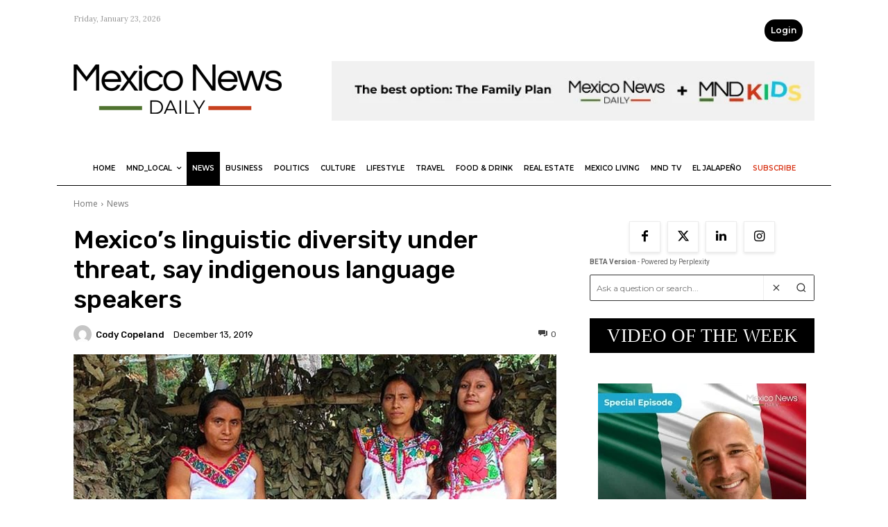

--- FILE ---
content_type: text/html; charset=UTF-8
request_url: https://mexiconewsdaily.com/news/mexicos-linguistic-diversity-under-threat/
body_size: 65488
content:
<!doctype html >
<!--[if IE 8]>    <html class="ie8" lang="en"> <![endif]-->
<!--[if IE 9]>    <html class="ie9" lang="en"> <![endif]-->
<!--[if gt IE 8]><!--> <html lang="en-US"> <!--<![endif]-->
<head>
    <meta name="viewport" content="width=device-width, initial-scale=1.0"><title>Linguistic diversity under threat, say indigenous language speakers</title><link rel="preload" href="https://mexiconewsdaily.com/wp-content/uploads/2022/10/Logo-Mexico-News-Daily-.png" as="image" fetchpriority="high"><link rel="preload" href="https://mexiconewsdaily.com/wp-content/uploads/2024/05/Logo-Mexico-News-Daily.webp" as="image" fetchpriority="high"><link rel="preload" href="https://mexiconewsdaily.com/wp-content/uploads/2025/10/MND_728x90_FamilyPlan.jpg" as="image" fetchpriority="high"><link rel="preload" href="https://mexiconewsdaily.com/wp-content/uploads/2019/12/languages2-1-696x430.jpg" as="image" imagesrcset="https://mexiconewsdaily.com/wp-content/uploads/2019/12/languages2-1-696x430.jpg 696w, https://mexiconewsdaily.com/wp-content/uploads/2019/12/languages2-1-300x185.jpg 300w, https://mexiconewsdaily.com/wp-content/uploads/2019/12/languages2-1-768x474.jpg 768w, https://mexiconewsdaily.com/wp-content/uploads/2019/12/languages2-1-150x93.jpg 150w, https://mexiconewsdaily.com/wp-content/uploads/2019/12/languages2-1-356x220.jpg 356w, https://mexiconewsdaily.com/wp-content/uploads/2019/12/languages2-1.jpg 850w" imagesizes="(max-width: 696px) 100vw, 696px" fetchpriority="high"><link rel="preload" href="https://mexiconewsdaily.com/wp-content/themes/Newspaper/images/icons/newspaper.woff?24" as="font" crossorigin><link rel="preload" href="https://mexiconewsdaily.com/wp-content/cache/perfmatters/mexiconewsdaily.com/fonts/memvYaGs126MiZpBA-UvWbX2vVnXBbObj2OVTS-mu0SC55I.woff2" as="font" type="font/woff2" crossorigin><link rel="preload" href="https://mexiconewsdaily.com/wp-content/cache/perfmatters/mexiconewsdaily.com/fonts/KFO7CnqEu92Fr1ME7kSn66aGLdTylUAMa3yUBHMdazQ.woff2" as="font" type="font/woff2" crossorigin><link rel="preload" href="https://mexiconewsdaily.com/wp-content/cache/perfmatters/mexiconewsdaily.com/fonts/JTUSjIg1_i6t8kCHKm459WlhyyTh89Y.woff2" as="font" type="font/woff2" crossorigin><link rel="preload" href="https://mexiconewsdaily.com/wp-content/cache/perfmatters/mexiconewsdaily.com/fonts/QdVUSTchPBm7nuUeVf70viFluW44JQ.woff2" as="font" type="font/woff2" crossorigin><link rel="preload" href="https://mexiconewsdaily.com/wp-content/cache/perfmatters/mexiconewsdaily.com/fonts/iJWKBXyIfDnIV7nBrXyw023e.woff2" as="font" type="font/woff2" crossorigin><link rel="preload" href="https://mexiconewsdaily.com/wp-content/cache/perfmatters/mexiconewsdaily.com/fonts/0QI6MX1D_JOuGQbT0gvTJPa787weuxJBkq18ndeYxZ0.woff2" as="font" type="font/woff2" crossorigin><style id="perfmatters-used-css">@-webkit-keyframes sbi-sk-scaleout{0%{-webkit-transform:scale(0);}100%{-webkit-transform:scale(1);opacity:0;}}@keyframes sbi-sk-scaleout{0%{-webkit-transform:scale(0);-ms-transform:scale(0);transform:scale(0);}100%{-webkit-transform:scale(1);-ms-transform:scale(1);transform:scale(1);opacity:0;}}@-webkit-keyframes fa-spin{0%{-webkit-transform:rotate(0);transform:rotate(0);}100%{-webkit-transform:rotate(359deg);transform:rotate(359deg);}}@keyframes fa-spin{0%{-webkit-transform:rotate(0);transform:rotate(0);}100%{-webkit-transform:rotate(359deg);transform:rotate(359deg);}}body:after{content:url("https://mexiconewsdaily.com/wp-content/plugins/instagram-feed/css/../img/sbi-sprite.png");display:none;}.menu-item i._mi,.menu-item img._mi{display:inline-block;vertical-align:middle;}.menu-item i._mi{width:auto;height:auto;margin-top:-.265em;font-size:1.2em;line-height:1;}.visuallyhidden{overflow:hidden;clip:rect(0 0 0 0);position:absolute;width:1px;height:1px;margin:-1px;padding:0;border:0;}.sidebar-pp-search-form{display:flex;flex-direction:row;align-items:center;margin:10px 0;background:#fff;border:1px solid #333;border-radius:2px;padding:0;}.sidebar-pp-search-input{flex:1;padding:7px 10px;border:none;border-radius:4px 0 0 4px;font-size:13px;font-family:Roboto,Arial,sans-serif;background:#fff;height:36px;outline:none;}.sidebar-pp-search-buttons{display:flex;flex-direction:row;align-items:center;background:#fff;border-radius:0 4px 4px 0;border-left:1px solid #eee;height:36px;padding:0;}.sidebar-pp-search-clear,.sidebar-pp-search-submit{background:#fff;border:none;cursor:pointer;padding:0 10px;color:#333;display:flex;align-items:center;height:36px;border-radius:0;transition:background .2s,color .2s;font-size:16px;}.sidebar-pp-search-clear:hover,.sidebar-pp-search-submit:hover{background:#f0f0f0;color:#000;}.sidebar-pp-search-clear svg,.sidebar-pp-search-submit svg{display:block;}.pp-credits{display:flex;align-items:flex-end;justify-content:right;align-content:flex-end;width:100%;margin-bottom:5px;padding-right:10px;}.pp-credits-text{font-size:10px;font-family:Roboto,Arial,sans-serif;color:#666;}@keyframes mmfadeIn{from{opacity:0;}to{opacity:1;}}@keyframes mmfadeOut{from{opacity:1;}to{opacity:0;}}@keyframes mmslideIn{from{transform:translateY(15%);}to{transform:translateY(0);}}@keyframes mmslideOut{from{transform:translateY(0);}to{transform:translateY(-10%);}}[data-mfp-src]{cursor:pointer;}[data-scroll-to-class]{cursor:pointer;}@font-face{font-family:"multipurpose";src:url("https://mexiconewsdaily.com/wp-content/plugins/td-composer/td-multi-purpose/images/icons/multipurpose.eot?2");src:url("https://mexiconewsdaily.com/wp-content/plugins/td-composer/td-multi-purpose/images/icons/multipurpose.eot?2#iefix") format("embedded-opentype"),url("https://mexiconewsdaily.com/wp-content/plugins/td-composer/td-multi-purpose/images/icons/multipurpose.woff?2") format("woff"),url("https://mexiconewsdaily.com/wp-content/plugins/td-composer/td-multi-purpose/images/icons/multipurpose.ttf?2") format("truetype"),url("https://mexiconewsdaily.com/wp-content/plugins/td-composer/td-multi-purpose/images/icons/multipurpose.svg?2#wpion") format("svg");font-weight:normal;font-style:normal;}[class*=" tdm-icon-"]:before,[class*=" tdm-icons"]:before,[class^=tdm-icon-]:before,[class^=tdm-icons]:before{font-family:"multipurpose" !important;speak:none;font-style:normal;font-weight:normal;font-variant:normal;text-transform:none;line-height:1;text-align:center;-webkit-font-smoothing:antialiased;-moz-osx-font-smoothing:grayscale;}[class*=tdm-icon-]{line-height:1;text-align:center;display:inline-block;}[class*=tdm-icons]{line-height:1;text-align:center;display:inline-block;cursor:default;}@-webkit-keyframes tdb-fullspin-anim{0%{-webkit-transform:rotate(0);transform:rotate(0);}100%{-webkit-transform:rotate(360deg);transform:rotate(360deg);}}@keyframes tdb-fullspin-anim{0%{-webkit-transform:rotate(0);transform:rotate(0);}100%{-webkit-transform:rotate(360deg);transform:rotate(360deg);}}</style>
    <meta charset="UTF-8" />
    
    <link rel="pingback" href="https://mexiconewsdaily.com/xmlrpc.php" />
    <style type="text/css">
		table.quiz_leaderboard_wrapper{width: 100%;border-collapse: collapse;border-spacing: 0;border: 0;color: #212529;}
		table.quiz_leaderboard_wrapper tr{}
		table.quiz_leaderboard_wrapper tr:nth-child(even) th, table.quiz_leaderboard_wrapper tr:nth-child(even) td{background: #dee2e6;}
		table.quiz_leaderboard_wrapper th, table.quiz_leaderboard_wrapper td{font-size: 14px;font-weight: normal;line-height: 20px;text-align: center;padding: .5rem;border: 1px solid #ccc;}
		table.quiz_leaderboard_wrapper th{font-size: 14px;font-weight: bold;line-height: 20px;background: #454d55;color: #FFF;}
		ol.quiz_leaderboard_wrapper{display: inline-block;background: #454d55;max-width: 100%;box-sizing: border-box;color: #FFF;font-size: 16px;border-radius: 6px;list-style-position: inside;padding: 15px 20px;margin: 0;}
		ol.quiz_leaderboard_wrapper li{padding: 2px 0;}
		.quiz_graph_wrapper ul.mlw_shortcode_bargraph{list-style: none;padding: 10px 0;margin: 0;width: 560px;}
		.quiz_graph_wrapper ul.mlw_shortcode_bargraph li{background: #00AEEF;color: #FFFFFF;border-radius: 2px;font-style: italic;font-weight: bolder;font-size: 14px;line-height: 20px;padding: 5px 10px;margin-bottom: 5px;}
		</style><meta name='robots' content='index, follow, max-image-preview:large, max-snippet:-1, max-video-preview:-1' />
	<style>img:is([sizes="auto" i], [sizes^="auto," i]) { contain-intrinsic-size: 3000px 1500px }</style>
	<link rel='dns-prefetch' href='//secure.gravatar.com'>

	<!-- This site is optimized with the Yoast SEO Premium plugin v26.7 (Yoast SEO v26.7) - https://yoast.com/wordpress/plugins/seo/ -->
	<meta name="description" content="Mexico is one of the 10 most linguistically diverse nations in the world but speakers of some of its least spoken tongues say the diversity is under threat." />
	<link rel="canonical" href="https://mexiconewsdaily.com/news/mexicos-linguistic-diversity-under-threat/" />
	<meta property="og:locale" content="en_US" />
	<meta property="og:type" content="article" />
	<meta property="og:title" content="Mexico&#039;s linguistic diversity under threat, say indigenous language speakers" />
	<meta property="og:description" content="Mexico is one of the 10 most linguistically diverse nations in the world but speakers of some of its least spoken tongues say the diversity is under threat." />
	<meta property="og:url" content="https://mexiconewsdaily.com/news/mexicos-linguistic-diversity-under-threat/" />
	<meta property="og:site_name" content="Mexico News Daily" />
	<meta property="article:publisher" content="https://www.facebook.com/mexiconewsdaily" />
	<meta property="article:published_time" content="2019-12-13T21:07:56+00:00" />
	<meta property="og:image" content="https://mexiconewsdaily.com/wp-content/uploads/2019/12/languages2-1.jpg" />
	<meta property="og:image:width" content="850" />
	<meta property="og:image:height" content="525" />
	<meta property="og:image:type" content="image/jpeg" />
	<meta name="author" content="Cody Copeland" />
	<meta name="twitter:card" content="summary_large_image" />
	<meta name="twitter:creator" content="@mexicond" />
	<meta name="twitter:site" content="@mexicond" />
	<meta name="twitter:label1" content="Written by" />
	<meta name="twitter:data1" content="Cody Copeland" />
	<meta name="twitter:label2" content="Est. reading time" />
	<meta name="twitter:data2" content="3 minutes" />
	<script type="application/ld+json" class="yoast-schema-graph">{"@context":"https://schema.org","@graph":[{"@type":"Article","@id":"https://mexiconewsdaily.com/news/mexicos-linguistic-diversity-under-threat/#article","isPartOf":{"@id":"https://mexiconewsdaily.com/news/mexicos-linguistic-diversity-under-threat/"},"author":{"name":"Cody Copeland","@id":"https://mexiconewsdaily.com/#/schema/person/46cce2c325bb4960055c83d42e23fa17"},"headline":"Mexico&#8217;s linguistic diversity under threat, say indigenous language speakers","datePublished":"2019-12-13T21:07:56+00:00","mainEntityOfPage":{"@id":"https://mexiconewsdaily.com/news/mexicos-linguistic-diversity-under-threat/"},"wordCount":659,"publisher":{"@id":"https://mexiconewsdaily.com/#organization"},"image":{"@id":"https://mexiconewsdaily.com/news/mexicos-linguistic-diversity-under-threat/#primaryimage"},"thumbnailUrl":"https://mexiconewsdaily.com/wp-content/uploads/2019/12/languages2-1.jpg","keywords":["heritage","indigenous culture","indigenous languages","language"],"articleSection":["News"],"inLanguage":"en-US"},{"@type":"WebPage","@id":"https://mexiconewsdaily.com/news/mexicos-linguistic-diversity-under-threat/","url":"https://mexiconewsdaily.com/news/mexicos-linguistic-diversity-under-threat/","name":"Linguistic diversity under threat, say indigenous language speakers","isPartOf":{"@id":"https://mexiconewsdaily.com/#website"},"primaryImageOfPage":{"@id":"https://mexiconewsdaily.com/news/mexicos-linguistic-diversity-under-threat/#primaryimage"},"image":{"@id":"https://mexiconewsdaily.com/news/mexicos-linguistic-diversity-under-threat/#primaryimage"},"thumbnailUrl":"https://mexiconewsdaily.com/wp-content/uploads/2019/12/languages2-1.jpg","datePublished":"2019-12-13T21:07:56+00:00","description":"Mexico is one of the 10 most linguistically diverse nations in the world but speakers of some of its least spoken tongues say the diversity is under threat.","breadcrumb":{"@id":"https://mexiconewsdaily.com/news/mexicos-linguistic-diversity-under-threat/#breadcrumb"},"inLanguage":"en-US","potentialAction":[{"@type":"ReadAction","target":["https://mexiconewsdaily.com/news/mexicos-linguistic-diversity-under-threat/"]}]},{"@type":"ImageObject","inLanguage":"en-US","@id":"https://mexiconewsdaily.com/news/mexicos-linguistic-diversity-under-threat/#primaryimage","url":"https://mexiconewsdaily.com/wp-content/uploads/2019/12/languages2-1.jpg","contentUrl":"https://mexiconewsdaily.com/wp-content/uploads/2019/12/languages2-1.jpg","width":850,"height":525,"caption":"68 indigenous languages make Mexico linguistically diverse."},{"@type":"BreadcrumbList","@id":"https://mexiconewsdaily.com/news/mexicos-linguistic-diversity-under-threat/#breadcrumb","itemListElement":[{"@type":"ListItem","position":1,"name":"Home","item":"https://mexiconewsdaily.com/"},{"@type":"ListItem","position":2,"name":"News","item":"https://mexiconewsdaily.com/category/news/"},{"@type":"ListItem","position":3,"name":"Mexico&#8217;s linguistic diversity under threat, say indigenous language speakers"}]},{"@type":"WebSite","@id":"https://mexiconewsdaily.com/#website","url":"https://mexiconewsdaily.com/","name":"Mexico News Daily","description":"Mexico&#039;s English-language news","publisher":{"@id":"https://mexiconewsdaily.com/#organization"},"alternateName":"MND","potentialAction":[{"@type":"SearchAction","target":{"@type":"EntryPoint","urlTemplate":"https://mexiconewsdaily.com/?s={search_term_string}"},"query-input":{"@type":"PropertyValueSpecification","valueRequired":true,"valueName":"search_term_string"}}],"inLanguage":"en-US"},{"@type":"Organization","@id":"https://mexiconewsdaily.com/#organization","name":"Mexico News Daily","alternateName":"MND","url":"https://mexiconewsdaily.com/","logo":{"@type":"ImageObject","inLanguage":"en-US","@id":"https://mexiconewsdaily.com/#/schema/logo/image/","url":"https://mexiconewsdaily.com/wp-content/uploads/2023/08/MND_Logo_Large.jpg","contentUrl":"https://mexiconewsdaily.com/wp-content/uploads/2023/08/MND_Logo_Large.jpg","width":600,"height":142,"caption":"Mexico News Daily"},"image":{"@id":"https://mexiconewsdaily.com/#/schema/logo/image/"},"sameAs":["https://www.facebook.com/mexiconewsdaily","https://x.com/mexicond","https://www.instagram.com/mexiconewsdaily/?hl=en"]},{"@type":"Person","@id":"https://mexiconewsdaily.com/#/schema/person/46cce2c325bb4960055c83d42e23fa17","name":"Cody Copeland","image":{"@type":"ImageObject","inLanguage":"en-US","@id":"https://mexiconewsdaily.com/#/schema/person/image/","url":"https://secure.gravatar.com/avatar/0d79fa719ed89e37c01643fd0788da76317274cda430723bb51729d2cc91925a?s=96&d=mm&r=g","contentUrl":"https://secure.gravatar.com/avatar/0d79fa719ed89e37c01643fd0788da76317274cda430723bb51729d2cc91925a?s=96&d=mm&r=g","caption":"Cody Copeland"},"url":"https://mexiconewsdaily.com/author/ccopeland/"}]}</script>
	<!-- / Yoast SEO Premium plugin. -->


<link rel='dns-prefetch' href='//ajax.googleapis.com' />
<link rel='dns-prefetch' href='//www.googletagmanager.com' />
<link rel='dns-prefetch' href='//js.stripe.com' />

<link rel="alternate" type="application/rss+xml" title="Mexico News Daily &raquo; Feed" href="https://mexiconewsdaily.com/feed/" />
<link rel="alternate" type="application/rss+xml" title="Mexico News Daily &raquo; Comments Feed" href="https://mexiconewsdaily.com/comments/feed/" />
<!-- mexiconewsdaily.com is managing ads with Advanced Ads 2.0.16 – https://wpadvancedads.com/ --><script id="mexic-ready" defer src="[data-uri]"></script>
		<link rel="stylesheet" id="sbi_styles-css" type="text/css" media="all" data-pmdelayedstyle="https://mexiconewsdaily.com/wp-content/plugins/instagram-feed/css/sbi-styles.min.css?ver=6.10.0">
<link rel="stylesheet" id="menu-icons-extra-css" type="text/css" media="all" data-pmdelayedstyle="https://mexiconewsdaily.com/wp-content/plugins/menu-icons/css/extra.min.css?ver=0.13.20">
<link rel='stylesheet' id='wp-block-library-css' href='https://mexiconewsdaily.com/wp-includes/css/dist/block-library/style.min.css?ver=6.8.3' type='text/css' media='all' />
<style id='classic-theme-styles-inline-css' type='text/css'>
/*! This file is auto-generated */
.wp-block-button__link{color:#fff;background-color:#32373c;border-radius:9999px;box-shadow:none;text-decoration:none;padding:calc(.667em + 2px) calc(1.333em + 2px);font-size:1.125em}.wp-block-file__button{background:#32373c;color:#fff;text-decoration:none}
</style>
<style id='qsm-quiz-style-inline-css' type='text/css'>


</style>
<style id='global-styles-inline-css' type='text/css'>
:root{--wp--preset--aspect-ratio--square: 1;--wp--preset--aspect-ratio--4-3: 4/3;--wp--preset--aspect-ratio--3-4: 3/4;--wp--preset--aspect-ratio--3-2: 3/2;--wp--preset--aspect-ratio--2-3: 2/3;--wp--preset--aspect-ratio--16-9: 16/9;--wp--preset--aspect-ratio--9-16: 9/16;--wp--preset--color--black: #000000;--wp--preset--color--cyan-bluish-gray: #abb8c3;--wp--preset--color--white: #ffffff;--wp--preset--color--pale-pink: #f78da7;--wp--preset--color--vivid-red: #cf2e2e;--wp--preset--color--luminous-vivid-orange: #ff6900;--wp--preset--color--luminous-vivid-amber: #fcb900;--wp--preset--color--light-green-cyan: #7bdcb5;--wp--preset--color--vivid-green-cyan: #00d084;--wp--preset--color--pale-cyan-blue: #8ed1fc;--wp--preset--color--vivid-cyan-blue: #0693e3;--wp--preset--color--vivid-purple: #9b51e0;--wp--preset--gradient--vivid-cyan-blue-to-vivid-purple: linear-gradient(135deg,rgba(6,147,227,1) 0%,rgb(155,81,224) 100%);--wp--preset--gradient--light-green-cyan-to-vivid-green-cyan: linear-gradient(135deg,rgb(122,220,180) 0%,rgb(0,208,130) 100%);--wp--preset--gradient--luminous-vivid-amber-to-luminous-vivid-orange: linear-gradient(135deg,rgba(252,185,0,1) 0%,rgba(255,105,0,1) 100%);--wp--preset--gradient--luminous-vivid-orange-to-vivid-red: linear-gradient(135deg,rgba(255,105,0,1) 0%,rgb(207,46,46) 100%);--wp--preset--gradient--very-light-gray-to-cyan-bluish-gray: linear-gradient(135deg,rgb(238,238,238) 0%,rgb(169,184,195) 100%);--wp--preset--gradient--cool-to-warm-spectrum: linear-gradient(135deg,rgb(74,234,220) 0%,rgb(151,120,209) 20%,rgb(207,42,186) 40%,rgb(238,44,130) 60%,rgb(251,105,98) 80%,rgb(254,248,76) 100%);--wp--preset--gradient--blush-light-purple: linear-gradient(135deg,rgb(255,206,236) 0%,rgb(152,150,240) 100%);--wp--preset--gradient--blush-bordeaux: linear-gradient(135deg,rgb(254,205,165) 0%,rgb(254,45,45) 50%,rgb(107,0,62) 100%);--wp--preset--gradient--luminous-dusk: linear-gradient(135deg,rgb(255,203,112) 0%,rgb(199,81,192) 50%,rgb(65,88,208) 100%);--wp--preset--gradient--pale-ocean: linear-gradient(135deg,rgb(255,245,203) 0%,rgb(182,227,212) 50%,rgb(51,167,181) 100%);--wp--preset--gradient--electric-grass: linear-gradient(135deg,rgb(202,248,128) 0%,rgb(113,206,126) 100%);--wp--preset--gradient--midnight: linear-gradient(135deg,rgb(2,3,129) 0%,rgb(40,116,252) 100%);--wp--preset--font-size--small: 11px;--wp--preset--font-size--medium: 20px;--wp--preset--font-size--large: 32px;--wp--preset--font-size--x-large: 42px;--wp--preset--font-size--regular: 15px;--wp--preset--font-size--larger: 50px;--wp--preset--spacing--20: 0.44rem;--wp--preset--spacing--30: 0.67rem;--wp--preset--spacing--40: 1rem;--wp--preset--spacing--50: 1.5rem;--wp--preset--spacing--60: 2.25rem;--wp--preset--spacing--70: 3.38rem;--wp--preset--spacing--80: 5.06rem;--wp--preset--shadow--natural: 6px 6px 9px rgba(0, 0, 0, 0.2);--wp--preset--shadow--deep: 12px 12px 50px rgba(0, 0, 0, 0.4);--wp--preset--shadow--sharp: 6px 6px 0px rgba(0, 0, 0, 0.2);--wp--preset--shadow--outlined: 6px 6px 0px -3px rgba(255, 255, 255, 1), 6px 6px rgba(0, 0, 0, 1);--wp--preset--shadow--crisp: 6px 6px 0px rgba(0, 0, 0, 1);}:where(.is-layout-flex){gap: 0.5em;}:where(.is-layout-grid){gap: 0.5em;}body .is-layout-flex{display: flex;}.is-layout-flex{flex-wrap: wrap;align-items: center;}.is-layout-flex > :is(*, div){margin: 0;}body .is-layout-grid{display: grid;}.is-layout-grid > :is(*, div){margin: 0;}:where(.wp-block-columns.is-layout-flex){gap: 2em;}:where(.wp-block-columns.is-layout-grid){gap: 2em;}:where(.wp-block-post-template.is-layout-flex){gap: 1.25em;}:where(.wp-block-post-template.is-layout-grid){gap: 1.25em;}.has-black-color{color: var(--wp--preset--color--black) !important;}.has-cyan-bluish-gray-color{color: var(--wp--preset--color--cyan-bluish-gray) !important;}.has-white-color{color: var(--wp--preset--color--white) !important;}.has-pale-pink-color{color: var(--wp--preset--color--pale-pink) !important;}.has-vivid-red-color{color: var(--wp--preset--color--vivid-red) !important;}.has-luminous-vivid-orange-color{color: var(--wp--preset--color--luminous-vivid-orange) !important;}.has-luminous-vivid-amber-color{color: var(--wp--preset--color--luminous-vivid-amber) !important;}.has-light-green-cyan-color{color: var(--wp--preset--color--light-green-cyan) !important;}.has-vivid-green-cyan-color{color: var(--wp--preset--color--vivid-green-cyan) !important;}.has-pale-cyan-blue-color{color: var(--wp--preset--color--pale-cyan-blue) !important;}.has-vivid-cyan-blue-color{color: var(--wp--preset--color--vivid-cyan-blue) !important;}.has-vivid-purple-color{color: var(--wp--preset--color--vivid-purple) !important;}.has-black-background-color{background-color: var(--wp--preset--color--black) !important;}.has-cyan-bluish-gray-background-color{background-color: var(--wp--preset--color--cyan-bluish-gray) !important;}.has-white-background-color{background-color: var(--wp--preset--color--white) !important;}.has-pale-pink-background-color{background-color: var(--wp--preset--color--pale-pink) !important;}.has-vivid-red-background-color{background-color: var(--wp--preset--color--vivid-red) !important;}.has-luminous-vivid-orange-background-color{background-color: var(--wp--preset--color--luminous-vivid-orange) !important;}.has-luminous-vivid-amber-background-color{background-color: var(--wp--preset--color--luminous-vivid-amber) !important;}.has-light-green-cyan-background-color{background-color: var(--wp--preset--color--light-green-cyan) !important;}.has-vivid-green-cyan-background-color{background-color: var(--wp--preset--color--vivid-green-cyan) !important;}.has-pale-cyan-blue-background-color{background-color: var(--wp--preset--color--pale-cyan-blue) !important;}.has-vivid-cyan-blue-background-color{background-color: var(--wp--preset--color--vivid-cyan-blue) !important;}.has-vivid-purple-background-color{background-color: var(--wp--preset--color--vivid-purple) !important;}.has-black-border-color{border-color: var(--wp--preset--color--black) !important;}.has-cyan-bluish-gray-border-color{border-color: var(--wp--preset--color--cyan-bluish-gray) !important;}.has-white-border-color{border-color: var(--wp--preset--color--white) !important;}.has-pale-pink-border-color{border-color: var(--wp--preset--color--pale-pink) !important;}.has-vivid-red-border-color{border-color: var(--wp--preset--color--vivid-red) !important;}.has-luminous-vivid-orange-border-color{border-color: var(--wp--preset--color--luminous-vivid-orange) !important;}.has-luminous-vivid-amber-border-color{border-color: var(--wp--preset--color--luminous-vivid-amber) !important;}.has-light-green-cyan-border-color{border-color: var(--wp--preset--color--light-green-cyan) !important;}.has-vivid-green-cyan-border-color{border-color: var(--wp--preset--color--vivid-green-cyan) !important;}.has-pale-cyan-blue-border-color{border-color: var(--wp--preset--color--pale-cyan-blue) !important;}.has-vivid-cyan-blue-border-color{border-color: var(--wp--preset--color--vivid-cyan-blue) !important;}.has-vivid-purple-border-color{border-color: var(--wp--preset--color--vivid-purple) !important;}.has-vivid-cyan-blue-to-vivid-purple-gradient-background{background: var(--wp--preset--gradient--vivid-cyan-blue-to-vivid-purple) !important;}.has-light-green-cyan-to-vivid-green-cyan-gradient-background{background: var(--wp--preset--gradient--light-green-cyan-to-vivid-green-cyan) !important;}.has-luminous-vivid-amber-to-luminous-vivid-orange-gradient-background{background: var(--wp--preset--gradient--luminous-vivid-amber-to-luminous-vivid-orange) !important;}.has-luminous-vivid-orange-to-vivid-red-gradient-background{background: var(--wp--preset--gradient--luminous-vivid-orange-to-vivid-red) !important;}.has-very-light-gray-to-cyan-bluish-gray-gradient-background{background: var(--wp--preset--gradient--very-light-gray-to-cyan-bluish-gray) !important;}.has-cool-to-warm-spectrum-gradient-background{background: var(--wp--preset--gradient--cool-to-warm-spectrum) !important;}.has-blush-light-purple-gradient-background{background: var(--wp--preset--gradient--blush-light-purple) !important;}.has-blush-bordeaux-gradient-background{background: var(--wp--preset--gradient--blush-bordeaux) !important;}.has-luminous-dusk-gradient-background{background: var(--wp--preset--gradient--luminous-dusk) !important;}.has-pale-ocean-gradient-background{background: var(--wp--preset--gradient--pale-ocean) !important;}.has-electric-grass-gradient-background{background: var(--wp--preset--gradient--electric-grass) !important;}.has-midnight-gradient-background{background: var(--wp--preset--gradient--midnight) !important;}.has-small-font-size{font-size: var(--wp--preset--font-size--small) !important;}.has-medium-font-size{font-size: var(--wp--preset--font-size--medium) !important;}.has-large-font-size{font-size: var(--wp--preset--font-size--large) !important;}.has-x-large-font-size{font-size: var(--wp--preset--font-size--x-large) !important;}
:where(.wp-block-post-template.is-layout-flex){gap: 1.25em;}:where(.wp-block-post-template.is-layout-grid){gap: 1.25em;}
:where(.wp-block-columns.is-layout-flex){gap: 2em;}:where(.wp-block-columns.is-layout-grid){gap: 2em;}
:root :where(.wp-block-pullquote){font-size: 1.5em;line-height: 1.6;}
</style>
<link rel="stylesheet" id="codedecorator_shp_style-css" type="text/css" media="all" data-pmdelayedstyle="https://mexiconewsdaily.com/wp-content/plugins/advance-show-hide-password/assets/css/style.css?ver=1.0.0">
<link rel="stylesheet" id="wp-event-manager-frontend-css" type="text/css" media="all" data-pmdelayedstyle="https://mexiconewsdaily.com/wp-content/plugins/wp-event-manager/assets/css/frontend.min.css?ver=6.8.3">
<link rel="stylesheet" id="wp-event-manager-jquery-ui-css-css" type="text/css" media="all" data-pmdelayedstyle="https://mexiconewsdaily.com/wp-content/plugins/wp-event-manager/assets/js/jquery-ui/jquery-ui.css?ver=6.8.3">
<link rel="stylesheet" id="wp-event-manager-jquery-timepicker-css-css" type="text/css" media="all" data-pmdelayedstyle="https://mexiconewsdaily.com/wp-content/plugins/wp-event-manager/assets/js/jquery-timepicker/jquery.timepicker.min.css?ver=6.8.3">
<link rel="stylesheet" id="wp-event-manager-grid-style-css" type="text/css" media="all" data-pmdelayedstyle="https://mexiconewsdaily.com/wp-content/plugins/wp-event-manager/assets/css/wpem-grid.min.css?ver=6.8.3">
<link rel="stylesheet" id="wp-event-manager-font-style-css" type="text/css" media="all" data-pmdelayedstyle="https://mexiconewsdaily.com/wp-content/plugins/wp-event-manager/assets/fonts/style.css?ver=6.8.3">
<link rel="stylesheet" id="perplexity-search-css-css" type="text/css" media="all" data-pmdelayedstyle="https://mexiconewsdaily.com/wp-content/plugins/perplexity-search/assets/css/perplexity-search.css?ver=1.0.0">
<link rel="stylesheet" id="qsm-ultimate-front-css-css" type="text/css" media="all" data-pmdelayedstyle="https://mexiconewsdaily.com/wp-content/plugins/qsm-ultimate/css/front.css?ver=1.0.2">
<link rel="stylesheet" id="issuem-leaky-paywall-css" type="text/css" media="all" data-pmdelayedstyle="https://mexiconewsdaily.com/wp-content/plugins/leaky-paywall//css/issuem-leaky-paywall.css?ver=4.22.6">
<link rel="stylesheet" id="leaky-paywall-quick-register-css" type="text/css" media="all" data-pmdelayedstyle="https://mexiconewsdaily.com/wp-content/plugins/leaky-paywall-quick-register/includes/css/style.css?ver=1.1.7">
<link rel="stylesheet" id="lp_conditional_display_notice_admin_css-css" type="text/css" media="all" data-pmdelayedstyle="https://mexiconewsdaily.com/wp-content/plugins/leaky-paywall-conditional-display-notice/css/admin-style.css?ver=6.8.3">
<link rel="stylesheet" id="leaky-paywall-coupons-css-css" type="text/css" media="all" data-pmdelayedstyle="https://mexiconewsdaily.com/wp-content/plugins/leaky-paywall-coupons//css/leaky-paywall-coupons.css?ver=2.4.2">
<link rel="stylesheet" id="td-plugin-multi-purpose-css" type="text/css" media="all" data-pmdelayedstyle="https://mexiconewsdaily.com/wp-content/plugins/td-composer/td-multi-purpose/style.css?ver=7cd248d7ca13c255207c3f8b916c3f00">
<link rel='stylesheet' id='google-fonts-style-css' href='https://mexiconewsdaily.com/wp-content/cache/perfmatters/mexiconewsdaily.com/fonts/9c64ee59c81a.google-fonts.min.css' type='text/css' media='all' />
<link rel='stylesheet' id='td-theme-css' href='https://mexiconewsdaily.com/wp-content/themes/Newspaper/style.css?ver=12.7.3' type='text/css' media='all' />
<style id='td-theme-inline-css' type='text/css'>@media (max-width:767px){.td-header-desktop-wrap{display:none}}@media (min-width:767px){.td-header-mobile-wrap{display:none}}</style>
<link rel="stylesheet" id="td-theme-child-css" type="text/css" media="all" data-pmdelayedstyle="https://mexiconewsdaily.com/wp-content/themes/Newspaper-child/style.css?ver=12.7.3c">
<link rel="stylesheet" id="rpt-css" type="text/css" media="all" data-pmdelayedstyle="https://mexiconewsdaily.com/wp-content/plugins/dk-pricr-responsive-pricing-table/inc/css/rpt_style.min.css?ver=5.1.13">
<link rel='stylesheet' id='td-legacy-framework-front-style-css' href='https://mexiconewsdaily.com/wp-content/plugins/td-composer/legacy/Newspaper/assets/css/td_legacy_main.css?ver=7cd248d7ca13c255207c3f8b916c3f00' type='text/css' media='all' />
<link rel='stylesheet' id='td-standard-pack-framework-front-style-css' href='https://mexiconewsdaily.com/wp-content/plugins/td-standard-pack/Newspaper/assets/css/td_standard_pack_main.css?ver=c12e6da63ed2f212e87e44e5e9b9a302' type='text/css' media='all' />
<link rel="stylesheet" id="tdb_style_cloud_templates_front-css" type="text/css" media="all" data-pmdelayedstyle="https://mexiconewsdaily.com/wp-content/plugins/td-cloud-library/assets/css/tdb_main.css?ver=6127d3b6131f900b2e62bb855b13dc3b">
<link rel="stylesheet" id="qsm-advance-question-addon-front-css-css" type="text/css" media="all" data-pmdelayedstyle="https://mexiconewsdaily.com/wp-content/plugins/qsm-advance-question/css/qsm-custom-addon-front.css?ver=1.5.1">
<link rel="stylesheet" id="qsm-multi-polar-slide-css" type="text/css" media="all" data-pmdelayedstyle="https://mexiconewsdaily.com/wp-content/plugins/qsm-advance-question/css/qsm-multi-polar-slide.css?ver=1.5.1">
<script type="text/javascript" src="https://mexiconewsdaily.com/wp-includes/js/jquery/jquery.min.js?ver=3.7.1" id="jquery-core-js"></script>
<script type="text/javascript" id="advanced-ads-advanced-js-js-extra" defer src="[data-uri]"></script>
<script type="text/javascript" src="https://mexiconewsdaily.com/wp-content/plugins/advanced-ads/public/assets/js/advanced.min.js?ver=2.0.16" id="advanced-ads-advanced-js-js" defer></script>
<script type="text/javascript" id="advanced_ads_pro/visitor_conditions-js-extra" defer src="[data-uri]"></script>
<script type="text/javascript" src="https://mexiconewsdaily.com/wp-content/plugins/advanced-ads-pro/modules/advanced-visitor-conditions/inc/conditions.min.js?ver=3.0.8" id="advanced_ads_pro/visitor_conditions-js" defer></script>
<script type="text/javascript" src="https://mexiconewsdaily.com/wp-content/cache/perfmatters/mexiconewsdaily.com/minify/329f17ffb730.leaky-paywall-registration-redirect.min.js?ver=1.3.2" id="lp_registration_redirect-js" defer></script>
<script type="text/javascript" id="lp_conditional_display_notice_js-js-extra" defer src="[data-uri]"></script>
<script type="text/javascript" src="https://mexiconewsdaily.com/wp-content/cache/perfmatters/mexiconewsdaily.com/minify/5587a9efc8a3.leaky-paywall-conditional-display-notice.min.js?ver=1.2.0" id="lp_conditional_display_notice_js-js" defer></script>
<script type="text/javascript" src="https://mexiconewsdaily.com/wp-content/cache/perfmatters/mexiconewsdaily.com/minify/efefef7bcaf7.script.min.js?ver=2.4.2" id="leaky-paywall-coupons-js-js" defer></script>

<!-- Google tag (gtag.js) snippet added by Site Kit -->
<!-- Google Analytics snippet added by Site Kit -->
<script type="text/javascript" src="https://www.googletagmanager.com/gtag/js?id=GT-TQR2B3C" id="google_gtagjs-js" async></script>
<script type="text/javascript" id="google_gtagjs-js-after">
/* <![CDATA[ */
window.dataLayer = window.dataLayer || [];function gtag(){dataLayer.push(arguments);}
gtag("set","linker",{"domains":["mexiconewsdaily.com"]});
gtag("js", new Date());
gtag("set", "developer_id.dZTNiMT", true);
gtag("config", "GT-TQR2B3C");
 window._googlesitekit = window._googlesitekit || {}; window._googlesitekit.throttledEvents = []; window._googlesitekit.gtagEvent = (name, data) => { var key = JSON.stringify( { name, data } ); if ( !! window._googlesitekit.throttledEvents[ key ] ) { return; } window._googlesitekit.throttledEvents[ key ] = true; setTimeout( () => { delete window._googlesitekit.throttledEvents[ key ]; }, 5 ); gtag( "event", name, { ...data, event_source: "site-kit" } ); }; 
/* ]]> */
</script>
<script type="pmdelayedscript" src="https://mexiconewsdaily.com/wp-content/plugins/dk-pricr-responsive-pricing-table/inc/js/rpt.min.js?ver=5.1.13" id="rpt-js" data-perfmatters-type="text/javascript" data-cfasync="false" data-no-optimize="1" data-no-defer="1" data-no-minify="1"></script>
<script type="text/javascript" src="https://js.stripe.com/v3/?ver=4.22.6" id="stripe-js" defer></script>
<link rel="alternate" title="oEmbed (JSON)" type="application/json+oembed" href="https://mexiconewsdaily.com/wp-json/oembed/1.0/embed?url=https%3A%2F%2Fmexiconewsdaily.com%2Fnews%2Fmexicos-linguistic-diversity-under-threat%2F" />
<link rel="alternate" title="oEmbed (XML)" type="text/xml+oembed" href="https://mexiconewsdaily.com/wp-json/oembed/1.0/embed?url=https%3A%2F%2Fmexiconewsdaily.com%2Fnews%2Fmexicos-linguistic-diversity-under-threat%2F&#038;format=xml" />
<meta name="generator" content="Site Kit by Google 1.170.0" />        <script src="https://challenges.cloudflare.com/turnstile/v0/api.js" async defer></script>


        <script defer src="[data-uri]"></script>
    
    <style id="tdb-global-colors">:root{--accent-color:#fff}</style>

    
	            <style id="tdb-global-fonts">
                
:root{--global-font-1:Open Sans;--global-font-2:Montserrat;--global-font-3:Lora;}
            </style>
            		<script type="text/javascript" defer src="[data-uri]"></script>
		
<!-- JS generated by theme -->

<script type="text/javascript" id="td-generated-header-js" defer src="[data-uri]"></script>


<!-- Header style compiled by theme -->

<style>.td-page-title,.td-category-title-holder .td-page-title{font-family:Montserrat}:root{--td_theme_color:#000000;--td_slider_text:rgba(0,0,0,0.7)}.td-header-style-12 .td-header-menu-wrap-full,.td-header-style-12 .td-affix,.td-grid-style-1.td-hover-1 .td-big-grid-post:hover .td-post-category,.td-grid-style-5.td-hover-1 .td-big-grid-post:hover .td-post-category,.td_category_template_3 .td-current-sub-category,.td_category_template_8 .td-category-header .td-category a.td-current-sub-category,.td_category_template_4 .td-category-siblings .td-category a:hover,.td_block_big_grid_9.td-grid-style-1 .td-post-category,.td_block_big_grid_9.td-grid-style-5 .td-post-category,.td-grid-style-6.td-hover-1 .td-module-thumb:after,.tdm-menu-active-style5 .td-header-menu-wrap .sf-menu>.current-menu-item>a,.tdm-menu-active-style5 .td-header-menu-wrap .sf-menu>.current-menu-ancestor>a,.tdm-menu-active-style5 .td-header-menu-wrap .sf-menu>.current-category-ancestor>a,.tdm-menu-active-style5 .td-header-menu-wrap .sf-menu>li>a:hover,.tdm-menu-active-style5 .td-header-menu-wrap .sf-menu>.sfHover>a{background-color:#000000}.td_mega_menu_sub_cats .cur-sub-cat,.td-mega-span h3 a:hover,.td_mod_mega_menu:hover .entry-title a,.header-search-wrap .result-msg a:hover,.td-header-top-menu .td-drop-down-search .td_module_wrap:hover .entry-title a,.td-header-top-menu .td-icon-search:hover,.td-header-wrap .result-msg a:hover,.top-header-menu li a:hover,.top-header-menu .current-menu-item>a,.top-header-menu .current-menu-ancestor>a,.top-header-menu .current-category-ancestor>a,.td-social-icon-wrap>a:hover,.td-header-sp-top-widget .td-social-icon-wrap a:hover,.td_mod_related_posts:hover h3>a,.td-post-template-11 .td-related-title .td-related-left:hover,.td-post-template-11 .td-related-title .td-related-right:hover,.td-post-template-11 .td-related-title .td-cur-simple-item,.td-post-template-11 .td_block_related_posts .td-next-prev-wrap a:hover,.td-category-header .td-pulldown-category-filter-link:hover,.td-category-siblings .td-subcat-dropdown a:hover,.td-category-siblings .td-subcat-dropdown a.td-current-sub-category,.footer-text-wrap .footer-email-wrap a,.footer-social-wrap a:hover,.td_module_17 .td-read-more a:hover,.td_module_18 .td-read-more a:hover,.td_module_19 .td-post-author-name a:hover,.td-pulldown-syle-2 .td-subcat-dropdown:hover .td-subcat-more span,.td-pulldown-syle-2 .td-subcat-dropdown:hover .td-subcat-more i,.td-pulldown-syle-3 .td-subcat-dropdown:hover .td-subcat-more span,.td-pulldown-syle-3 .td-subcat-dropdown:hover .td-subcat-more i,.tdm-menu-active-style3 .tdm-header.td-header-wrap .sf-menu>.current-category-ancestor>a,.tdm-menu-active-style3 .tdm-header.td-header-wrap .sf-menu>.current-menu-ancestor>a,.tdm-menu-active-style3 .tdm-header.td-header-wrap .sf-menu>.current-menu-item>a,.tdm-menu-active-style3 .tdm-header.td-header-wrap .sf-menu>.sfHover>a,.tdm-menu-active-style3 .tdm-header.td-header-wrap .sf-menu>li>a:hover{color:#000000}.td-mega-menu-page .wpb_content_element ul li a:hover,.td-theme-wrap .td-aj-search-results .td_module_wrap:hover .entry-title a,.td-theme-wrap .header-search-wrap .result-msg a:hover{color:#000000!important}.td_category_template_8 .td-category-header .td-category a.td-current-sub-category,.td_category_template_4 .td-category-siblings .td-category a:hover,.tdm-menu-active-style4 .tdm-header .sf-menu>.current-menu-item>a,.tdm-menu-active-style4 .tdm-header .sf-menu>.current-menu-ancestor>a,.tdm-menu-active-style4 .tdm-header .sf-menu>.current-category-ancestor>a,.tdm-menu-active-style4 .tdm-header .sf-menu>li>a:hover,.tdm-menu-active-style4 .tdm-header .sf-menu>.sfHover>a{border-color:#000000}.td_mega_menu_sub_cats .block-mega-child-cats a{font-family:Montserrat}.td-sub-footer-menu ul li a{font-size:13px}.td-page-title,.td-category-title-holder .td-page-title{font-family:Montserrat}:root{--td_theme_color:#000000;--td_slider_text:rgba(0,0,0,0.7)}.td-header-style-12 .td-header-menu-wrap-full,.td-header-style-12 .td-affix,.td-grid-style-1.td-hover-1 .td-big-grid-post:hover .td-post-category,.td-grid-style-5.td-hover-1 .td-big-grid-post:hover .td-post-category,.td_category_template_3 .td-current-sub-category,.td_category_template_8 .td-category-header .td-category a.td-current-sub-category,.td_category_template_4 .td-category-siblings .td-category a:hover,.td_block_big_grid_9.td-grid-style-1 .td-post-category,.td_block_big_grid_9.td-grid-style-5 .td-post-category,.td-grid-style-6.td-hover-1 .td-module-thumb:after,.tdm-menu-active-style5 .td-header-menu-wrap .sf-menu>.current-menu-item>a,.tdm-menu-active-style5 .td-header-menu-wrap .sf-menu>.current-menu-ancestor>a,.tdm-menu-active-style5 .td-header-menu-wrap .sf-menu>.current-category-ancestor>a,.tdm-menu-active-style5 .td-header-menu-wrap .sf-menu>li>a:hover,.tdm-menu-active-style5 .td-header-menu-wrap .sf-menu>.sfHover>a{background-color:#000000}.td_mega_menu_sub_cats .cur-sub-cat,.td-mega-span h3 a:hover,.td_mod_mega_menu:hover .entry-title a,.header-search-wrap .result-msg a:hover,.td-header-top-menu .td-drop-down-search .td_module_wrap:hover .entry-title a,.td-header-top-menu .td-icon-search:hover,.td-header-wrap .result-msg a:hover,.top-header-menu li a:hover,.top-header-menu .current-menu-item>a,.top-header-menu .current-menu-ancestor>a,.top-header-menu .current-category-ancestor>a,.td-social-icon-wrap>a:hover,.td-header-sp-top-widget .td-social-icon-wrap a:hover,.td_mod_related_posts:hover h3>a,.td-post-template-11 .td-related-title .td-related-left:hover,.td-post-template-11 .td-related-title .td-related-right:hover,.td-post-template-11 .td-related-title .td-cur-simple-item,.td-post-template-11 .td_block_related_posts .td-next-prev-wrap a:hover,.td-category-header .td-pulldown-category-filter-link:hover,.td-category-siblings .td-subcat-dropdown a:hover,.td-category-siblings .td-subcat-dropdown a.td-current-sub-category,.footer-text-wrap .footer-email-wrap a,.footer-social-wrap a:hover,.td_module_17 .td-read-more a:hover,.td_module_18 .td-read-more a:hover,.td_module_19 .td-post-author-name a:hover,.td-pulldown-syle-2 .td-subcat-dropdown:hover .td-subcat-more span,.td-pulldown-syle-2 .td-subcat-dropdown:hover .td-subcat-more i,.td-pulldown-syle-3 .td-subcat-dropdown:hover .td-subcat-more span,.td-pulldown-syle-3 .td-subcat-dropdown:hover .td-subcat-more i,.tdm-menu-active-style3 .tdm-header.td-header-wrap .sf-menu>.current-category-ancestor>a,.tdm-menu-active-style3 .tdm-header.td-header-wrap .sf-menu>.current-menu-ancestor>a,.tdm-menu-active-style3 .tdm-header.td-header-wrap .sf-menu>.current-menu-item>a,.tdm-menu-active-style3 .tdm-header.td-header-wrap .sf-menu>.sfHover>a,.tdm-menu-active-style3 .tdm-header.td-header-wrap .sf-menu>li>a:hover{color:#000000}.td-mega-menu-page .wpb_content_element ul li a:hover,.td-theme-wrap .td-aj-search-results .td_module_wrap:hover .entry-title a,.td-theme-wrap .header-search-wrap .result-msg a:hover{color:#000000!important}.td_category_template_8 .td-category-header .td-category a.td-current-sub-category,.td_category_template_4 .td-category-siblings .td-category a:hover,.tdm-menu-active-style4 .tdm-header .sf-menu>.current-menu-item>a,.tdm-menu-active-style4 .tdm-header .sf-menu>.current-menu-ancestor>a,.tdm-menu-active-style4 .tdm-header .sf-menu>.current-category-ancestor>a,.tdm-menu-active-style4 .tdm-header .sf-menu>li>a:hover,.tdm-menu-active-style4 .tdm-header .sf-menu>.sfHover>a{border-color:#000000}.td_mega_menu_sub_cats .block-mega-child-cats a{font-family:Montserrat}.td-sub-footer-menu ul li a{font-size:13px}</style>

<link rel="icon" href="https://mexiconewsdaily.com/wp-content/uploads/2022/10/cropped-Favicon-MND-32x32.jpg" sizes="32x32" />
<link rel="icon" href="https://mexiconewsdaily.com/wp-content/uploads/2022/10/cropped-Favicon-MND-192x192.jpg" sizes="192x192" />
<link rel="apple-touch-icon" href="https://mexiconewsdaily.com/wp-content/uploads/2022/10/cropped-Favicon-MND-180x180.jpg" />
<meta name="msapplication-TileImage" content="https://mexiconewsdaily.com/wp-content/uploads/2022/10/cropped-Favicon-MND-270x270.jpg" />
		<style type="text/css" id="wp-custom-css">
			/* Begin BigScoots Performance Team */
.single .td-post-content .tdb-block-inner {
    display: block !important;
}

[class*="mexic-general-content-"] {
	aspect-ratio: 1068 / 90;
}

[class*="mexic-mobile-content-"] {
	aspect-ratio: 390 / 278;
}


ul.account_menu {list-style:none; padding-left:0;}
div.newsletter_preferences p.leaky-paywall-logout-link, div.edit_profile p.leaky-paywall-logout-link, div.payment_info p.leaky-paywall-logout-link {display:none;}

div.edit_profile .leaky-paywall-profile-subscription-title, div.edit_profile .leaky-paywall-profile-subscription-details, div.edit_profile hr, div.edit_profile #flowletter-custom-fields, div.edit_profile p:nth-child(13)  {display:none;}

div.edit_profile .leaky-paywall-change-link, div.newsletter_preferences .leaky-paywall-change-link {display:none;}

div.edit_profile .leaky-paywall-subscriber-info, div.newsletter_preferences .leaky-paywall-subscriber-info {display:none;}

div.edit_profile .leaky-paywall-cancel-link, div.newsletter_preferences .leaky-paywall-cancel-link {display:none;}

div.edit_profile > p:nth-child(14), div.payment_info > p:nth-child(14) {display:none;}

div.payment_info .leaky-paywall-your-profile-header, div.payment_info hr, div.payment_info #leaky-paywall-profile, div.payment_info #flowletter-custom-fields, div.payment_info p:nth-child(13) {display:none;}

div.newsletter_preferences .leaky-paywall-profile-subscription-title, div.newsletter_preferences .leaky-paywall-profile-subscription-details, div.newsletter_preferences hr, div.newsletter_preferences .leaky-paywall-your-profile-header, div.newsletter_preferences #leaky-paywall-profile {display:none;}

div.full_width_button > div {width:100%;}

.tdi_53 .tdm-btn-icon:last-child{
					margin-left: 11px;
				}



.tdi_51 .tdm-btn-icon:last-child{
					margin-left: 11px;
				}


.tdb-author-by {
    display: none;
}


.td_module_14 .td-post-author-name {
	   display: none;
}

.homeNews .td-post-author-name {
	   display: none;
}



.tdi_123 .tdb-comm-icon {
    display: ;
}

.tdb-post-meta span, .tdb-post-meta i {
     display: ;
}

input[type=text]:active, input[type=url]:active, input[type=tel]:active, input[type=email]:active, input[type=text]:focus, input[type=url]:focus, input[type=tel]:focus, input[type=email]:focus {
    border: 1px solid #333333;
}

.tdb_search_form .tdb-search-form-input {
    border: 1px solid #444444;
}



.td_block_exchange .td-exchange-header:before {
 background-color: #ffffff ;   
}  

.tdb_header_menu .tdb-menu > li > a {
    padding: 0 8px;
}

#leaky_paywall_message {
  box-shadow: none;
  padding: 2em;
  border: .5em solid #e3e3e3;
  -webkit-border-radius: .5em;
  -moz-border-radius: .5em;
  border-radius: 2px;
  background-color: #e3e3e3;
  color: #333333;
  font-size: 1em;
  line-height: 1.625;
}

.tdi_59 .td_block_wrap {
  text-align: left;
  border: 0px solid #000000 !important
}

.menu-item.menu-item-type-custom.menu-item-object-custom.tdb-cur-menu-item.menu-item-first.tdb-menu-item-button.tdb-menu-item.tdb-normal-menu.menu-item-203690 {
  background-color: #ddd;
}

#leaky-paywall-quick-register-form input[type="submit"] {
  background: #000;
}

#leaky_paywall_message a {
    color: inherit;
    font-weight: 600;
    text-decoration-line: underline;
}

#leaky-paywall-registration-next {
  min-width: 200px;
  display: inline-block;
  text-align: center;
  word-break: break-word;
  background-color: #4F722F;
}

.leaky-paywall-form-steps .leaky-paywall-form-step.active .step-number {
  background: #4F722F;
}


ul#menu-pianomenu-3 > li > a > .tdb-menu-item-text {
font-family: 'Montserrat', sans-serif;  
}

ul#menu-pianomenu-3 > li > a:hover > .tdb-menu-item-text {
color: white;  
}

ul#menu-pianomenu-3 > li > a:hover {
background: #46722d;
}

ul#menu-pianomenu-3 > li {
	background: #46722d;
	color: white;
	margin-right: 3px;
}

ul#menu-pianomenu-3 > li > a  {
	background: #46722d;
	color: white;
}


ul#menu-pianomenu-2 > li > a > .tdb-menu-item-text {
font-family: 'Montserrat', sans-serif;  
}

ul#menu-pianomenu-2 > li > a:hover > .tdb-menu-item-text {
color: white;  
}

ul#menu-pianomenu-2 > li > a:hover {
background: #46722d;
}

ul#menu-pianomenu-2 > li {
	background: #46722d;
	color: white;
	margin-right: 3px;
}

ul#menu-pianomenu-2 > li > a  {
	background: #46722d;
	color: white;
}

h1.leaky-paywall-profile-subscription-title {
    font-family: 'Montserrat', sans-serif;
}

h2.leaky-paywall-subscription-status-header {
    font-family: 'Montserrat', sans-serif;
	font-size: 1.1em;
	color: #111;
}


h3.leaky-paywall-profile-subscription-title {
    font-family: 'Montserrat', sans-serif;
}

table th {
    font-family: 'Montserrat', sans-serif;    
}

p.leaky-paywall-logout-link {
font-family: 'Montserrat', sans-serif;
	color: #111;
}

label.leaky-paywall-field-label {
	font-family: 'Open Sans', 'Montserrat', sans-serif; 
	color: #000;
}

input.issuem-leaky-paywall-field-input {
	font-family: 'Open Sans', 'Montserrat', sans-serif; 
}

table.leaky-paywall-profile-subscription-details {
	background: #ededed;
	border-color: #333;
	border: 1px;
}

table.leaky-paywall-profile-subscription-details > thead > tr > th {
	border-color: #333;
	border: 1px;
}

p.leaky-paywall-logout-link > a {
	color: #d83315;
	font-weight: 600;
}

@media (min-width: 900px)
#leaderForm > #leaky-paywall-quick-register.inline #leaky-paywall-quick-register-form {
    display: flex;
    flex-direction: row;
    align-items: center;
    justify-content: space-between;
    max-width: 100%;
} 

#leaderForm > #leaky-paywall-quick-register-form input[type="submit"] {
    background: #000000;
	padding-right: 5px;
	padding-left: 5px;
} 

#leaky-paywall-quick-register-form input[type="password"] {
  margin-bottom: 0px;
}


#menu-leakyloginmenu > li:hover  {
    background-color: transparent;
	border: 0px;
}
 
#menu-leakyloginmenu#menu-item-24879 > li:hover  {
    background-color: transparent;
		border: 0px;
}

#menu-leakyloginmenu-3 > li:hover {
  background-color: transparent;
	border: 0px;
}
#menu-leakyloginmenu-3 > li > a:after {
	background-color: #000;
  content: '';
  width: 0;
  height: 0px;
  position: absolute;
  bottom: 0;
  left: 0;
  right: 0;
  margin: 0 auto;
  -webkit-transform: translate3d(0, 0, 0);
  transform: translate3d(0, 0, 0);
  -webkit-transition: width 0.2s ease;
  transition: width 0.2s ease;
	
}

.tdb_header_menu .tdb-menu > li > a:after {
  background-color: #000;
  content: '';
  width: 0;
  height: 0px;
  position: absolute;
  bottom: 0;
  left: 0;
  right: 0;
  margin: 0 auto;
  -webkit-transform: translate3d(0, 0, 0);
  transform: translate3d(0, 0, 0);
  -webkit-transition: width 0.2s ease;
  transition: width 0.2s ease;
}

div#leaky_leader_container {
	border-width: thin;
}

div#leaky_leader_container_mobile {
	border-width: thin;
}

#leaky-paywall-quick-register.inline #leaky-paywall-quick-register-form input[type="submit"] {
        flex: 1 1 auto;
        padding-left: 10px;
			padding-right: 10px;
	padding-top: 0px;
	padding-bottom: 0px;
        margin-left: 20px;
    }




.comment_subscribe_button {
	display:inline-block;
	padding: 15px;
	background: #D83315;
	color: #fff;
	
}


h2 {
    font-size: 19px;
    line-height: 29px;
    margin-top: 24px;
    margin-bottom: 14px;
}

.tdi_133 h2 {
    font-family: Rubik !important;
    font-weight: 500 !important;
    font-size: 19px;
    line-height: 29px;
    margin-top: 24px;
    margin-bottom: 14px;
}

@media only screen and (max-width: 600px) {
#lp-display-notice {
    margin-top: 120px;
  }
}

h1#currentCategoryTitle {
	font-family: Questrial;
	font-size: 27px;
	margin-top:5px;
	margin-bottom: 5px;
	line-height: 50px;
}

@media only screen and (max-width: 600px) {
h1#currentCategoryTitle {
	font-family: Questrial;
	font-size: 24px;
	margin-top:10px;
	margin-bottom: 10px;
	padding-top: 10px;
	padding-bottom: 10px;
	line-height: 30px;
}
}

.mndButton {
  background-color: #000000;
  border: none;
  color: white;
  padding-top: 6px;
	padding-bottom: 6px;
	padding-right: 9px;
	padding-left: 9px;
  text-align: center;
  text-decoration: none;
  display: inline-block;
  font-size: 12px;
  margin: 2px 2px;
}

.mndButton1 {border-radius: 15px;}

.mndButton.mndButton1 a{
	color: white;
	font-family:'Montserrat', arial;
	font-weight: 600;
}

#leaky-paywall-quick-register input[name="website"] {
    display: none;
}

.td_ajax_load_more {
    border: 1px solid #000000;
	  color: #000000;
}

.td-load-more-wrap a {
    color: #000000;
}

.event_listing .td-post-featured-image {
    display: none;
}

.wpem-single-event-body-sidebar button.wpem-theme-button {
    display: block;
}


.tdb_header_menu .tdb-menu>li {
    float: left;
    list-style-type: none;
    margin: 0;
}

#wp-admin-bar-wpforms-menu {
display: none;
}

#wp-admin-bar-wpseo-menu {
display: none;
}

#wp-admin-bar-llar-root {
display: none;
}

.tdi_130 a:not(.wp-block-button__link) {
    color: #000;
}

.td-excerpt {
    font-size: 13px;
    color: #000;
}

.td-footer-wrap a{
    font-size: 13px;
}

.social-shares-mnd {
    visibility: visible;
    display: block;
}

.td-social-line {
	display: inline-block !important;
}

#currentCategoryTitle {
	font-family: Questrial;
}

.wpem-theme-button, a.wpem-theme-button, button.wpem-theme-button, input.wpem-theme-button {
	background-color: red;
}

.wpem-form-wrapper .rss_link {
display: none;
}

.wpem-form-wrapper .rss_link a{
display: none;
}


		</style>
		
<!-- Button style compiled by theme -->

<style>.tdm-btn-style1{background-color:#000000}.tdm-btn-style2:before{border-color:#000000}.tdm-btn-style2{color:#000000}.tdm-btn-style3{-webkit-box-shadow:0 2px 16px #000000;-moz-box-shadow:0 2px 16px #000000;box-shadow:0 2px 16px #000000}.tdm-btn-style3:hover{-webkit-box-shadow:0 4px 26px #000000;-moz-box-shadow:0 4px 26px #000000;box-shadow:0 4px 26px #000000}</style>

	<style id="tdw-css-placeholder">.tdi_58>.wpb_wrapper{border:1px solid #000000}.tdi_62{border:1px solid #000000!important}.tdb_header_menu .tdb-menu>li:hover:nth-child(1){background-color:#000000}.tdb_header_menu .tdb-menu>li:hover:nth-child(2){background-color:#000000}.tdi_59 .tdb-menu>li>a:hover{color:white}.tdb_header_menu .tdb-menu>li:hover:nth-child(3){background-color:#000000}.tdb_header_menu .tdb-menu>li:hover:nth-child(4){background-color:#000000}.tdb_header_menu .tdb-menu>li:hover:nth-child(5){background-color:#000000}.tdb_header_menu .tdb-menu>li:hover:nth-child(6){background-color:#000000}.tdb_header_menu .tdb-menu>li:hover:nth-child(7){background-color:#000000}.tdb_header_menu .tdb-menu>li:hover:nth-child(8){background-color:#000000}.tdb_header_menu .tdb-menu>li:hover:nth-child(9){background-color:#000000}.tdb_header_menu .tdb-menu>li:hover:nth-child(10){background-color:#000000}.tdb_header_menu .tdb-menu>li:hover:nth-child(11){background-color:#000000}.tdb_header_menu .tdb-menu>li:hover:nth-child(12){background-color:#000000}.tdb_header_menu .tdb-menu>li:hover:nth-child(13){background-color:#000000}.tdb_header_menu .tdb-menu>li:nth-child(14)>a{color:#D83315}.tdi_49>.wpb_wrapper{text-align:left}.tdi_109 .td_module_flex_4 .td-author-date,.tdi_109 .td_module_flex_1 .td-author-date,.td-module-comments{display:}.td-category-pos-{display:flex;align-items:center}.tdi_109 .td_module_flex_4 .td-excerpt{margin-top:0}.td_module_8{padding-bottom:1rem}.alex-css .td_module_flex_1 .td-image-container{width:50%;display:inline-block;margin:0 2rem 2rem 0}.alex-css .td_module_flex_1 .td-module-meta-info{width:auto;margin-bottom:auto;display:inline-block}.alex-css .tdi_109 .td_module_flex_1 .td-module-container{flex-direction:inherit!importan}.tdi_109 .td_module_flex_1 .td-module-container{flex-direction:inherit!important}.tdi_109 .td_module_flex_3 .td-module-container{align-items:center!important}@media only screen and (max-width:600px){.alex-css .td_module_flex_1 .td-image-container{width:40%}.tdi_109 .td_module_flex_1 .entry-title{font-size:1rem;line-height:1rem}.tdi_109 .td_module_flex_1 .td-excerpt{margin-top:.3rem;margin-bottom:.5rem;line-height:1rem}}.tdb_search_form .tdb-search-form-border{border:1px solid #222222}#PDI_container11299339 .pds-box{margin-right:0px;width:320px}.td_block_exchange{font-size:16px}.td_block_exchange .td-exchange-header:before{background-color:#ffffff}.tdi_159 .tdm-title-line{width:180px;height:29px}.tdi_160 p{font-size:14px;line-height:1.4em}.tagdiv-type ul li:not(.blocks-gallery-item):not(.wp-block-navigation-item),.tagdiv-type ol li:not(.blocks-gallery-item):not(.wp-block-navigation-item){line-height:1.3;margin-bottom:10px}.wpp-post-title{font-size:15px;color:#333333;line-height:.8;font-weight:500;font-family:'Roboto',san-serif}.wpp-date{font-weight:400;margin-top:10px;color:#888}.wpp-meta,.post-stats{margin-top:5px}#loginMobileNode2 .piano-logoutMobileButton{width:140px}.tdb_header_menu .tdb-menu>li>a{font-size:13px}.tdb_header_menu .tdb-menu>li>a .tdb-menu-item-text,.tdb_header_menu .tdb-menu>li>a span{font-size:10px;font-weight:600}.tdb_single_categories{display:none}.grecaptcha-badge{visibility:hidden}@media (max-width:767px){.td_module_6 .entry-title{font-size:15px}}.tdi_131>a{color:#46722D}ul#menu-primary-4.tdb-block-menu.tdb-menu.tdb-menu-items-visible{padding:0 0px}.tdi_91>.tdb_header_menu .tdb-menu>li>a{padding:0 8px}.tdi_91>li>a{padding:0 8px}@media (max-width:767px){.td_block_16 .td_module_mx7 .entry-title{font-size:14px;font-family:'Montserrat';font-weight:600}}div#unit-1669739393072.tmsads{margin-right:auto;margin-left:auto}@media (min-width:900px){#leaderForm>#leaky-paywall-quick-register.inline #leaky-paywall-quick-register-form{display:flex;flex-direction:row;align-items:center;justify-content:space-between;max-width:100%}}#leaderForm>#leaky-paywall-quick-register-form input[type="submit"]{background:#000000}#menu-leakyloginmenu>li:hover{background-color:#fff}.tdi_127 .tdb-menu>li>a:after,.tdi_127 .tdb-menu-items-dropdown .td-subcat-more:after{background-color:#000;bottom:0px}.tdb_header_menu .tdb-menu>li>a:after{background-color:#000}#loggedOutCommentContainer{display:inline-block;background:#222222;width:100%;align:center;padding-bottom:15px}.loggedOutCommentText{font-family:Montserrat,san-serif;color:#fff;padding:20px;align:center}#sub_images_container{display:flex;align-items:center;justify-content:center;width:851px;height:200px}#sub_monthly_image{width:444px;height:200px}#sub_yearly_image{width:407px;height:200px}@media (max-width:768px){.menu-item-248445 a{color:#FF0!important;text-shadow:1px 1px 5px #000}}.td_block_trending_now{padding:0!important}.td_ajax-prev-pagex,.td-trending-now-nav-left,.td-trending-now-nav-right{display:none!important}.td_block_wrap{margin-bottom:12px}.tdm-social-item{box-shadow:0px 2px 4px rgba(0,0,0,0.1)}#composer{display:flex;justify-content:center;align-items:center;height:165px;width:324px;background-color:#ececec}.composer .sidebar{font-family:'Montserrat',sans-serif;font-weight:700;color:#d23315;text-align:center;font-size:34px;text-transform:uppercase;letter-spacing:-1px}.composer .sidebar .subtitle{color:#d23315;font-size:14px;font-weight:400;letter-spacing:-1px;text-transform:uppercase;margin-top:4px}.ceo{text-decoration:none;color:inherit}@media (min-width:768px){.td_module_16{border-bottom:solid 1px black;padding-bottom:10px;margin-bottom:20px}.td_module_16:last-child{border-bottom:none;margin-bottom:0;padding-bottom:0}}.subscription-banner{background-color:#d43316;color:white;text-align:center;width:324px;height:225px;display:flex;flex-direction:column;justify-content:center;align-items:center;font-family:'Montserrat',sans-serif;overflow:hidden;text-decoration:none}.banner-title{font-size:23px;font-weight:400;letter-spacing:-1px;margin-bottom:-4px}.banner-title-with-line span{font-size:12px}.banner-title-with-line{display:flex;align-items:center;justify-content:center;margin:0px 0px 20px}.banner-title-with-line::before,.banner-title-with-line::after{content:'';background-color:white;height:3px;width:30px;heiht:1px;margin:0 5px}.banner-subtitle{font-family:'Lora',serif;font-size:24px;font-weight:700;margin:0px 0}.banner-price{font-family:'Lora',serif;font-size:14px;font-weight:600;font-style:italic;margin:0px 0}.newsletter-banner{background-color:#000000;color:white;text-align:center;width:324px;height:173px;display:flex;flex-direction:column;justify-content:center;align-items:center;font-family:'Montserrat',sans-serif;overflow:hidden;text-decoration:none}.newsletter-subtitle1{font-family:'Lora',serif;font-size:24px;font-weight:700;margin:0px 0}.newsletter-subtitle2{font-family:'Lora',serif;font-size:24px;font-weight:600;margin-top:10px}.free{font-family:'Lora',serif;font-size:24px;font-weight:600;font-style:italic}.tds-button{border-top:1px solid black;border-bottom:1px solid black;padding:5px}.tds_menu_active3 .tdb-menu>li:nth-child(1)>a::after{background-color:#000000}.tds_menu_active3 .tdb-menu>li:nth-child(2)>a::after{background-color:#000000}.tds_menu_active3 .tdb-menu>li:nth-child(3)>a::after{background-color:#000000}.tds_menu_active3 .tdb-menu>li:nth-child(4)>a::after{background-color:#000000}.tds_menu_active3 .tdb-menu>li:nth-child(5)>a::after{background-color:#000000}.tds_menu_active3 .tdb-menu>li:nth-child(6)>a::after{background-color:#000000}.tds_menu_active3 .tdb-menu>li:nth-child(7)>a::after{background-color:#000000}.tds_menu_active3 .tdb-menu>li:nth-child(8)>a::after{background-color:#000000}.tds_menu_active3 .tdb-menu>li:nth-child(9)>a::after{background-color:#000000}.tds_menu_active3 .tdb-menu>li:nth-child(10)>a::after{background-color:#000000}.td_module_6{border-bottom:solid 1px black;padding-bottom:10px;margin-bottom:20px}.td_module_6:last-child{border-bottom:none;margin-bottom:0;padding-bottom:0}.vline1 .hline{border-bottom:solid 1px black!important;padding-bottom:15px}.vline1::after{content:"";position:absolute;right:0;top:0;bottom:11px;width:1px;background:black}.vline2{border-right:solid 1px black;z-index:1000}.vline3{border-right:solid 1px black;z-index:1000}.td-block-span6{border-left:solid 1px black!important;z-index:1000}.td-block-span6:first-child{border-left:none!important}@media (min-width:768px){body:not(.category) .td_block_16 .td-column-2 .td-block-row{display:flex;justify-content:space-between;align-items:stretch}body:not(.category) .td-block-span4:nth-child(2){border-right:solid 1px black;z-index:1000;margin-left:10px;margin-right:20px}body:not(.category) .td-block-span4:nth-child(1){border-right:solid 1px black;z-index:1000;margin-right:10px}body:not(.category) .td_block_16 .td-column-2 .td-block-row .td-block-span4{padding-left:0;flex-grow:1}}@media (max-width:768px){.vline1{border-bottom:none}}@media (max-width:768px){.td-block-span4:nth-child(2){border-left:none!important}}@media only screen and (max-width:768px){.td_module_6{padding-left:0;padding-right:0}.td-block-span6{border-left:none!important}.td-block-span4{border-right:none!important}.vline3{border-right:none!important}.firstblock{border-bottom:solid 1px black;padding-bottom:20px!important}.newsletter-banner{width:100%;height:auto;padding:40px 0;box-sizing:border-box}.subscription-banner{width:100%;height:auto;padding:40px 0;box-sizing:border-box}.td_module_6{border-bottom:none;padding-bottom:0;margin-bottom:0}.vline1::after,.vline2,.vline3{display:none}}@media (min-width:768px) and (max-width:1024px){#composer{width:100%;height:auto;padding:40px 0;box-sizing:border-box}.composer .sidebar{font-size:24px}.composer .sidebar .subtitle{font-size:12px}}@media (min-width:768px) and (max-width:1024px){.newsletter-banner{width:100%;height:auto;padding:40px 0;box-sizing:border-box}.subscription-banner{width:100%;height:auto;padding:40px 0;box-sizing:border-box}}#currentCategoryTitle a{color:inherit;text-decoration:none}body.category .td-block-span4:nth-child(2){border-left:none!important;border-right:none!important}body.category .td_module_16{border:none}h2#currentCategoryTitle{font-family:Questrial;font-size:27px;margin-top:5px;margin-bottom:5px;line-height:50px}.td-trending-now-post{padding-right:1px!important}.pdf-container{position:relative;width:100%;height:100vh;overflow:hidden}.pdf-container iframe{position:absolute;top:0;left:0;width:100%;height:100%;border:none}div.wpforms-container .wpforms-form div.wpforms-field-container .wpforms-field input,div.wpforms-container .wpforms-form div.wpforms-field-container .wpforms-field textarea{background-color:#eeeeee;border-color:#cccccc}div.wpforms-container-full input[type=submit]:not(:hover):not(:active),div.wpforms-container-full button[type=submit]:not(:hover):not(:active),div.wpforms-container-full .wpforms-page-button:not(:hover):not(:active),.wp-core-ui div.wpforms-container-full input[type=submit]:not(:hover):not(:active),.wp-core-ui div.wpforms-container-full button[type=submit]:not(:hover):not(:active),.wp-core-ui div.wpforms-container-full .wpforms-page-button:not(:hover):not(:active){background-color:#d43316}@media only screen and (max-width:600px){.mexic-mobileafterpara4{margin:auto;display:flex;align-items:center}}@media only screen and (max-width:600px){.mexic-mobileafterpara8{margin:auto;display:flex;align-items:center}}.mndvideotext{margin:auto;display:flex;justify-content:center;align-items:center;padding-top:5px;padding-bottom:10px;font-size:.8em}#leaky-paywall-account-wrapper .leaky-paywall-account-navigation-wrapper a{font-family:Montserrat,sans-serif}#leaky-paywall-account-wrapper .leaky-paywall-account-details-wrapper{font-family:Montserrat,sans-serif}#leaky-paywall-account-wrapper .leaky-paywall-account-navigation-wrapper{border-radius:10px;background-color:#46722d}#leaky-paywall-account-wrapper .leaky-paywall-account-navigation-wrapper ul{margin-top:10px}.leaky-paywall-account-section-title{font-size:1.4em}#leaky-paywall-account-wrapper .leaky-paywall-account-details-wrapper{border-radius:10px}.leaky-paywall-account-table td.profile-table-label{color:#444}.leaky-paywall-account-table tr td:first-child{background-color:#eee}.leaky-paywall-account-table td.profile-table-label{width:25%}#leaky-paywall-account-wrapper .leaky-paywall-account-navigation-wrapper ul li{background-color:#46722d}#leaky-paywall-account-wrapper .leaky-paywall-account-details-wrapper>li{background-color:#46722d}.leaky-paywall-account-menu li{background-color:#46722d}.leaky-paywall-account-menu li{background-color:#46722d}#leaky-paywall-account-wrapper .leaky-paywall-account-navigation-wrapper a.active{background-color:#66964a}#leaky-paywall-account-wrapper .leaky-paywall-account-navigation-wrapper a{background-color:#46722d}#leaky-paywall-account-wrapper .leaky-paywall-account-navigation-wrapper a:hover{background-color:#333333}#leaky-paywall-account-wrapper .leaky-paywall-account-navigation-wrapper a{color:#ccc}input[type=text],input[type=url],input[type=tel],input[type=email]{font-family:Montserrat,sans-serif;color:#111}#leaky-paywall-account-wrapper .leaky-paywall-account-details-wrapper{border:1px solid #bbb}#leaky-paywall-account-wrapper .leaky-paywall-account-page-title{color:#46722d;font-weight:500}#leaky-paywall-account-edit-profile-form input[type=submit]{border-radius:10px;padding:15px;font-size:1em}@media only screen and (max-width:600px){#leaky-paywall-account-edit-profile-form input[type=submit]{border-radius:10px;padding:15px;font-size:1em;width:70%;background-color:black;color:#fff}button,html input[type="button"],input[type="reset"],input[type="submit"]{background-color:#000;color:#fff;border-radius:10px}.leaky-paywall-account-table{width:100%;table-layout:fixed;overflow:hidden}#leaky-paywall-account-wrapper .leaky-paywall-account-details-wrapper{overflow:hidden}}.leaky-paywall-change-link{font-family:Montserrat,sans-serif;padding-top:10px}.leaky-paywall-account-details-wrapper{}.leaky-paywall-account-details-wrapper hr{display:none}.leaky-paywall-your-payment-information-header{color:#46722d}#leaky-paywall-account-edit-profile-form input{font-size:15px}input[type=text],input[type=password],input[type=url],input[type=tel],input[type=email]{border:1px solid #999}.pp_citation_link{color:#333;background-color:#eee;font-size:.9em}.tdi_130 a:not(.wp-block-button__link){color:#000}#wp-admin-bar-wpforms-menu{display:none}#wp-admin-bar-wpseo-menu{display:none}#wp-admin-bar-google-site-kit{display:none}</style><noscript><style>.perfmatters-lazy[data-src]{display:none !important;}</style></noscript><style>.perfmatters-lazy-youtube{position:relative;width:100%;max-width:100%;height:0;padding-bottom:56.23%;overflow:hidden}.perfmatters-lazy-youtube img{position:absolute;top:0;right:0;bottom:0;left:0;display:block;width:100%;max-width:100%;height:auto;margin:auto;border:none;cursor:pointer;transition:.5s all;-webkit-transition:.5s all;-moz-transition:.5s all}.perfmatters-lazy-youtube img:hover{-webkit-filter:brightness(75%)}.perfmatters-lazy-youtube .play{position:absolute;top:50%;left:50%;right:auto;width:68px;height:48px;margin-left:-34px;margin-top:-24px;background:url(https://mexiconewsdaily.com/wp-content/plugins/perfmatters/img/youtube.svg) no-repeat;background-position:center;background-size:cover;pointer-events:none;filter:grayscale(1)}.perfmatters-lazy-youtube:hover .play{filter:grayscale(0)}.perfmatters-lazy-youtube iframe{position:absolute;top:0;left:0;width:100%;height:100%;z-index:99}</style></head>

<body class="wp-singular post-template-default single single-post postid-96235 single-format-standard wp-custom-logo wp-theme-Newspaper wp-child-theme-Newspaper-child td-standard-pack mexicos-linguistic-diversity-under-threat global-block-template-1 tdb_template_116 newspaper-child-theme tdb-template  tdc-header-template  tdc-footer-template td-full-layout" itemscope="itemscope" itemtype="https://schema.org/WebPage">

<div class="td-scroll-up" data-style="style1"><i class="td-icon-menu-up"></i></div>
    <div class="td-menu-background" style="visibility:hidden"></div>
<div id="td-mobile-nav" style="visibility:hidden">
    <div class="td-mobile-container">
        <!-- mobile menu top section -->
        <div class="td-menu-socials-wrap">
            <!-- socials -->
            <div class="td-menu-socials">
                
        <span class="td-social-icon-wrap">
            <a target="_blank" href="https://www.facebook.com/mexiconewsdaily" title="Facebook">
                <i class="td-icon-font td-icon-facebook"></i>
                <span style="display: none">Facebook</span>
            </a>
        </span>
        <span class="td-social-icon-wrap">
            <a target="_blank" href="https://www.instagram.com/mexiconewsdaily/?hl=en" title="Instagram">
                <i class="td-icon-font td-icon-instagram"></i>
                <span style="display: none">Instagram</span>
            </a>
        </span>
        <span class="td-social-icon-wrap">
            <a target="_blank" href="https://www.linkedin.com/company/mexico-news-daily/" title="Linkedin">
                <i class="td-icon-font td-icon-linkedin"></i>
                <span style="display: none">Linkedin</span>
            </a>
        </span>
        <span class="td-social-icon-wrap">
            <a target="_blank" href="https://x.com/mexicond" title="Twitter">
                <i class="td-icon-font td-icon-twitter"></i>
                <span style="display: none">Twitter</span>
            </a>
        </span>            </div>
            <!-- close button -->
            <div class="td-mobile-close">
                <span><i class="td-icon-close-mobile"></i></span>
            </div>
        </div>

        <!-- login section -->
                    <div class="td-menu-login-section">
                
    <div class="td-guest-wrap">
        <div class="td-menu-login"><a id="login-link-mob">Sign in</a></div>
    </div>
            </div>
        
        <!-- menu section -->
        <div class="td-mobile-content">
            <div class="menu-primary-container"><ul id="menu-primary-2" class="td-mobile-main-menu"><li class="menu-item menu-item-type-post_type menu-item-object-page menu-item-home menu-item-first menu-item-612312"><a href="https://mexiconewsdaily.com/">Home</a></li>
<li class="menu-item menu-item-type-custom menu-item-object-custom menu-item-has-children menu-item-377707"><a href="#">MND_Local<i class="td-icon-menu-right td-element-after"></i></a>
<ul class="sub-menu">
	<li class="menu-item menu-item-type-taxonomy menu-item-object-category menu-item-has-children menu-item-377708"><a href="https://mexiconewsdaily.com/category/baja-california-peninsula/">Baja California Peninsula<i class="td-icon-menu-right td-element-after"></i></a>
	<ul class="sub-menu">
		<li class="menu-item menu-item-type-post_type menu-item-object-page menu-item-625107"><a href="https://mexiconewsdaily.com/events/los-cabos/">Los Cabos Events</a></li>
	</ul>
</li>
	<li class="menu-item menu-item-type-taxonomy menu-item-object-category menu-item-has-children menu-item-377709"><a href="https://mexiconewsdaily.com/category/el-bajio/">El Bajío<i class="td-icon-menu-right td-element-after"></i></a>
	<ul class="sub-menu">
		<li class="menu-item menu-item-type-post_type menu-item-object-page menu-item-625094"><a href="https://mexiconewsdaily.com/events/san-miguel-de-allende/">San Miguel Events</a></li>
	</ul>
</li>
	<li class="menu-item menu-item-type-taxonomy menu-item-object-category menu-item-377710"><a href="https://mexiconewsdaily.com/category/gulf-coast/">Gulf Coast</a></li>
	<li class="menu-item menu-item-type-taxonomy menu-item-object-category menu-item-377711"><a href="https://mexiconewsdaily.com/category/mexico-city-plus/">Mexico City Plus</a></li>
	<li class="menu-item menu-item-type-taxonomy menu-item-object-category menu-item-has-children menu-item-377712"><a href="https://mexiconewsdaily.com/category/north-central-pacific-coast/">North-Central Pacific Coast<i class="td-icon-menu-right td-element-after"></i></a>
	<ul class="sub-menu">
		<li class="menu-item menu-item-type-post_type menu-item-object-page menu-item-625108"><a href="https://mexiconewsdaily.com/events/puerto-vallarta/">Puerto Vallarta Events</a></li>
	</ul>
</li>
	<li class="menu-item menu-item-type-taxonomy menu-item-object-category menu-item-377713"><a href="https://mexiconewsdaily.com/category/northern-border-zone/">Northern Border Zone</a></li>
	<li class="menu-item menu-item-type-taxonomy menu-item-object-category menu-item-377714"><a href="https://mexiconewsdaily.com/category/southwest/">Southwest</a></li>
	<li class="menu-item menu-item-type-taxonomy menu-item-object-category menu-item-377715"><a href="https://mexiconewsdaily.com/category/yucatan-peninsula/">Yucatan Peninsula</a></li>
</ul>
</li>
<li class="menu-item menu-item-type-taxonomy menu-item-object-category current-post-ancestor current-menu-parent current-post-parent menu-item-340347"><a href="https://mexiconewsdaily.com/category/news/">News</a></li>
<li class="mnd_main_menu_links menu-item menu-item-type-taxonomy menu-item-object-category menu-item-159"><a href="https://mexiconewsdaily.com/category/business/">Business</a></li>
<li class="mnd_main_menu_links menu-item menu-item-type-taxonomy menu-item-object-category menu-item-218374"><a href="https://mexiconewsdaily.com/category/politics/">Politics</a></li>
<li class="mnd_main_menu_links menu-item menu-item-type-taxonomy menu-item-object-category menu-item-161"><a href="https://mexiconewsdaily.com/category/culture/">Culture</a></li>
<li class="mnd_main_menu_links menu-item menu-item-type-taxonomy menu-item-object-category menu-item-164"><a href="https://mexiconewsdaily.com/category/lifestyle/">Lifestyle</a></li>
<li class="menu-item menu-item-type-taxonomy menu-item-object-category menu-item-167"><a href="https://mexiconewsdaily.com/category/travel/">Travel</a></li>
<li class="mnd_main_menu_links menu-item menu-item-type-taxonomy menu-item-object-category menu-item-218373"><a href="https://mexiconewsdaily.com/category/food/">Food &#038; Drink</a></li>
<li class="mnd_main_menu_links menu-item menu-item-type-taxonomy menu-item-object-category menu-item-166"><a href="https://mexiconewsdaily.com/category/real-estate/">Real Estate</a></li>
<li class="mnd_main_menu_links menu-item menu-item-type-taxonomy menu-item-object-category menu-item-236321"><a href="https://mexiconewsdaily.com/category/mexico-living/">Mexico Living</a></li>
<li class="menu-item menu-item-type-custom menu-item-object-custom menu-item-389871"><a target="_blank" href="https://www.youtube.com/@MexicoNewsDailyTV">MND TV</a></li>
<li class="menu-item menu-item-type-taxonomy menu-item-object-category menu-item-665901"><a href="https://mexiconewsdaily.com/category/el-jalapeno/">El Jalapeño</a></li>
<li class="menu-item menu-item-type-post_type menu-item-object-page menu-item-248445"><a href="https://mexiconewsdaily.com/subscribe/">Subscribe</a></li>
</ul></div>        </div>
    </div>

    <!-- register/login section -->
            <div id="login-form-mobile" class="td-register-section">
            
            <div id="td-login-mob" class="td-login-animation td-login-hide-mob">
            	<!-- close button -->
	            <div class="td-login-close">
	                <span class="td-back-button"><i class="td-icon-read-down"></i></span>
	                <div class="td-login-title">Sign in</div>
	                <!-- close button -->
		            <div class="td-mobile-close">
		                <span><i class="td-icon-close-mobile"></i></span>
		            </div>
	            </div>
	            <form class="td-login-form-wrap" action="#" method="post">
	                <div class="td-login-panel-title"><span>Welcome!</span>Log into your account</div>
	                <div class="td_display_err"></div>
	                <div class="td-login-inputs"><input class="td-login-input" autocomplete="username" type="text" name="login_email" id="login_email-mob" value="" required><label for="login_email-mob">your username</label></div>
	                <div class="td-login-inputs"><input class="td-login-input" autocomplete="current-password" type="password" name="login_pass" id="login_pass-mob" value="" required><label for="login_pass-mob">your password</label></div>
	                <input type="button" name="login_button" id="login_button-mob" class="td-login-button" value="LOG IN">
	                
					
	                <div class="td-login-info-text">
	                <a href="#" id="forgot-pass-link-mob">Forgot your password?</a>
	                </div>
	                <div class="td-login-register-link">
	                
	                </div>
	                
	                

                </form>
            </div>

            
            
            
            
            <div id="td-forgot-pass-mob" class="td-login-animation td-login-hide-mob">
                <!-- close button -->
	            <div class="td-forgot-pass-close">
	                <a href="#" aria-label="Back" class="td-back-button"><i class="td-icon-read-down"></i></a>
	                <div class="td-login-title">Password recovery</div>
	            </div>
	            <div class="td-login-form-wrap">
	                <div class="td-login-panel-title">Recover your password</div>
	                <div class="td_display_err"></div>
	                <div class="td-login-inputs"><input class="td-login-input" type="text" name="forgot_email" id="forgot_email-mob" value="" required><label for="forgot_email-mob">your email</label></div>
	                <input type="button" name="forgot_button" id="forgot_button-mob" class="td-login-button" value="Send My Pass">
                </div>
            </div>
        </div>
    </div><div class="td-search-background" style="visibility:hidden"></div>
<div class="td-search-wrap-mob" style="visibility:hidden">
	<div class="td-drop-down-search">
		<form method="get" class="td-search-form" action="https://mexiconewsdaily.com/">
			<!-- close button -->
			<div class="td-search-close">
				<span><i class="td-icon-close-mobile"></i></span>
			</div>
			<div role="search" class="td-search-input">
				<span>Search</span>
				<input id="td-header-search-mob" type="text" value="" name="s" autocomplete="off" />
			</div>
		</form>
		<div id="td-aj-search-mob" class="td-ajax-search-flex"></div>
	</div>
</div>

    <div id="td-outer-wrap" class="td-theme-wrap">
    
                    <div class="td-header-template-wrap" style="position: relative">
                                    <div class="td-header-mobile-wrap ">
                        <div id="tdi_1" class="tdc-zone"><div class="tdc_zone tdi_2  wpb_row td-pb-row tdc-element-style"  >
<style scoped>.tdi_2{min-height:0}.tdi_2>.td-element-style:after{content:''!important;width:100%!important;height:100%!important;position:absolute!important;top:0!important;left:0!important;z-index:0!important;display:block!important;background-color:#ffffff!important}.td-header-mobile-wrap{position:relative;width:100%}@media (max-width:767px){.tdi_2:before{content:'';display:block;width:100vw;height:100%;position:absolute;left:50%;transform:translateX(-50%);box-shadow:none;z-index:20;pointer-events:none}@media (max-width:767px){.tdi_2:before{width:100%}}}</style>
<div class="tdi_1_rand_style td-element-style" ></div><div id="tdi_3" class="tdc-row"><div class="vc_row tdi_4  wpb_row td-pb-row tdc-element-style" >
<style scoped>.tdi_4,.tdi_4 .tdc-columns{min-height:0}.tdi_4,.tdi_4 .tdc-columns{display:block}.tdi_4 .tdc-columns{width:100%}.tdi_4:before,.tdi_4:after{display:table}@media (max-width:767px){.tdi_4,.tdi_4 .tdc-columns{display:flex;flex-direction:row;flex-wrap:nowrap;justify-content:center;align-items:center}.tdi_4 .tdc-columns{width:100%}.tdi_4:before,.tdi_4:after{display:none}#tdi_3{max-width:100%!important}@media (min-width:768px){.tdi_4{margin-left:-0px;margin-right:-0px}.tdi_4 .tdc-row-video-background-error,.tdi_4>.vc_column,.tdi_4>.tdc-columns>.vc_column{padding-left:0px;padding-right:0px}}}@media (max-width:767px){.tdi_4{margin-bottom:0px!important;position:relative}}</style>
<div class="tdi_3_rand_style td-element-style" ><div class="td-element-style-before"><style>@media (max-width:767px){.tdi_3_rand_style>.td-element-style-before{content:''!important;width:100%!important;height:100%!important;position:absolute!important;top:0!important;left:0!important;display:block!important;z-index:0!important;background-image:none!important;opacity:0.2!important;background-size:cover!important;background-position:center top!important}}</style></div></div><div class="vc_column tdi_6  wpb_column vc_column_container tdc-column td-pb-span4">
<style scoped>.tdi_6{vertical-align:baseline}.tdi_6>.wpb_wrapper,.tdi_6>.wpb_wrapper>.tdc-elements{display:block}.tdi_6>.wpb_wrapper>.tdc-elements{width:100%}.tdi_6>.wpb_wrapper>.vc_row_inner{width:auto}.tdi_6>.wpb_wrapper{width:auto;height:auto}@media (max-width:767px){.tdi_6{vertical-align:middle}}@media (max-width:767px){.tdi_6{width:20%!important;display:inline-block!important}}</style><div class="wpb_wrapper" ><div class="td_block_wrap tdb_mobile_menu tdi_7 td-pb-border-top td_block_template_1 tdb-header-align"  data-td-block-uid="tdi_7" >
<style>@media (max-width:767px){.tdi_7{margin-left:-16px!important}}</style>
<style>.tdb-header-align{vertical-align:middle}.tdb_mobile_menu{margin-bottom:0;clear:none}.tdb_mobile_menu a{display:inline-block!important;position:relative;text-align:center;color:var(--td_theme_color,#4db2ec)}.tdb_mobile_menu a>span{display:flex;align-items:center;justify-content:center}.tdb_mobile_menu svg{height:auto}.tdb_mobile_menu svg,.tdb_mobile_menu svg *{fill:var(--td_theme_color,#4db2ec)}#tdc-live-iframe .tdb_mobile_menu a{pointer-events:none}.td-menu-mob-open-menu{overflow:hidden}.td-menu-mob-open-menu #td-outer-wrap{position:static}.tdi_7{display:inline-block}.tdi_7 .tdb-mobile-menu-button i{font-size:22px;width:55px;height:55px;line-height:55px}.tdi_7 .tdb-mobile-menu-button svg{width:22px}.tdi_7 .tdb-mobile-menu-button .tdb-mobile-menu-icon-svg{width:55px;height:55px}.tdi_7 .tdb-mobile-menu-button{color:#000000}.tdi_7 .tdb-mobile-menu-button svg,.tdi_7 .tdb-mobile-menu-button svg *{fill:#000000}@media (max-width:767px){.tdi_7 .tdb-mobile-menu-button i{font-size:27px;width:54px;height:54px;line-height:54px}.tdi_7 .tdb-mobile-menu-button svg{width:27px}.tdi_7 .tdb-mobile-menu-button .tdb-mobile-menu-icon-svg{width:54px;height:54px}}</style><div class="tdb-block-inner td-fix-index"><span class="tdb-mobile-menu-button"><span class="tdb-mobile-menu-icon tdb-mobile-menu-icon-svg" ><svg version="1.1" xmlns="http://www.w3.org/2000/svg" viewBox="0 0 1024 1024"><path d="M903.864 490.013h-783.749c-17.172 0-31.109 13.937-31.109 31.109 0 17.234 13.937 31.15 31.109 31.15h783.739c17.213 0 31.13-13.916 31.13-31.15 0.010-17.162-13.916-31.109-31.119-31.109zM903.864 226.835h-783.749c-17.172 0-31.109 13.916-31.109 31.16 0 17.213 13.937 31.109 31.109 31.109h783.739c17.213 0 31.13-13.896 31.13-31.109 0.010-17.234-13.916-31.16-31.119-31.16zM903.864 753.181h-783.749c-17.172 0-31.109 13.916-31.109 31.099 0 17.244 13.937 31.16 31.109 31.16h783.739c17.213 0 31.13-13.916 31.13-31.16 0.010-17.172-13.916-31.099-31.119-31.099z"></path></svg></span></span></div></div> <!-- ./block --></div></div><div class="vc_column tdi_9  wpb_column vc_column_container tdc-column td-pb-span4">
<style scoped>.tdi_9{vertical-align:baseline}.tdi_9>.wpb_wrapper,.tdi_9>.wpb_wrapper>.tdc-elements{display:block}.tdi_9>.wpb_wrapper>.tdc-elements{width:100%}.tdi_9>.wpb_wrapper>.vc_row_inner{width:auto}.tdi_9>.wpb_wrapper{width:auto;height:auto}@media (max-width:767px){.tdi_9{vertical-align:middle}}@media (max-width:767px){.tdi_9{width:100%!important;display:inline-block!important}}</style><div class="wpb_wrapper" ><div class="td_block_wrap tdb_header_logo tdi_10 td-pb-border-top td_block_template_1 tdb-header-align"  data-td-block-uid="tdi_10" >
<style>@media (max-width:767px){.tdi_10{margin-top:15px!important;justify-content:center!important;text-align:center!important}}</style>
<style>.tdb_header_logo{margin-bottom:0;clear:none}.tdb_header_logo .tdb-logo-a,.tdb_header_logo h1{display:flex;pointer-events:auto;align-items:flex-start}.tdb_header_logo h1{margin:0;line-height:0}.tdb_header_logo .tdb-logo-img-wrap img{display:block}.tdb_header_logo .tdb-logo-svg-wrap+.tdb-logo-img-wrap{display:none}.tdb_header_logo .tdb-logo-svg-wrap svg{width:50px;display:block;transition:fill .3s ease}.tdb_header_logo .tdb-logo-text-wrap{display:flex}.tdb_header_logo .tdb-logo-text-title,.tdb_header_logo .tdb-logo-text-tagline{-webkit-transition:all 0.2s ease;transition:all 0.2s ease}.tdb_header_logo .tdb-logo-text-title{background-size:cover;background-position:center center;font-size:75px;font-family:serif;line-height:1.1;color:#222;white-space:nowrap}.tdb_header_logo .tdb-logo-text-tagline{margin-top:2px;font-size:12px;font-family:serif;letter-spacing:1.8px;line-height:1;color:#767676}.tdb_header_logo .tdb-logo-icon{position:relative;font-size:46px;color:#000}.tdb_header_logo .tdb-logo-icon-svg{line-height:0}.tdb_header_logo .tdb-logo-icon-svg svg{width:46px;height:auto}.tdb_header_logo .tdb-logo-icon-svg svg,.tdb_header_logo .tdb-logo-icon-svg svg *{fill:#000}.tdi_10 .tdb-logo-a,.tdi_10 h1{align-items:flex-start;justify-content:center}.tdi_10 .tdb-logo-svg-wrap{display:block}.tdi_10 .tdb-logo-svg-wrap+.tdb-logo-img-wrap{display:none}.tdi_10 .tdb-logo-img-wrap{display:block}.tdi_10 .tdb-logo-text-tagline{margin-top:2px;margin-left:0;display:none}.tdi_10 .tdb-logo-text-title{display:none}.tdi_10 .tdb-logo-text-wrap{flex-direction:column;align-items:center}.tdi_10 .tdb-logo-icon{top:0px;display:block}@media (max-width:767px){.tdb_header_logo .tdb-logo-text-title{font-size:36px}}@media (max-width:767px){.tdb_header_logo .tdb-logo-text-tagline{font-size:11px}}@media (max-width:767px){.tdi_10 .tdb-logo-img{max-width:170px}}</style><div class="tdb-block-inner td-fix-index"><a class="tdb-logo-a" href="https://mexiconewsdaily.com/"><span class="tdb-logo-img-wrap"><img data-perfmatters-preload class="tdb-logo-img td-retina-data" data-retina="https://mexiconewsdaily.com/wp-content/uploads/2023/01/Logo-Mexico-News-Daily_350w.png" src="https://mexiconewsdaily.com/wp-content/uploads/2022/10/Logo-Mexico-News-Daily-.png" alt="Logo" title width="864" height="205" fetchpriority="high"></span></a></div></div> <!-- ./block --><div class="td_block_wrap tdb_mobile_search tdi_11 td-pb-border-top td_block_template_1 tdb-header-align"  data-td-block-uid="tdi_11" >
<style>@media (max-width:767px){.tdi_11{margin-right:-18px!important;margin-bottom:0px!important;display:none!important}}</style>
<style>.tdb_mobile_search{margin-bottom:0;clear:none}.tdb_mobile_search a{display:inline-block!important;position:relative;text-align:center;color:var(--td_theme_color,#4db2ec)}.tdb_mobile_search a>span{display:flex;align-items:center;justify-content:center}.tdb_mobile_search svg{height:auto}.tdb_mobile_search svg,.tdb_mobile_search svg *{fill:var(--td_theme_color,#4db2ec)}#tdc-live-iframe .tdb_mobile_search a{pointer-events:none}.td-search-opened{overflow:hidden}.td-search-opened #td-outer-wrap{position:static}.td-search-opened .td-search-wrap-mob{position:fixed;height:calc(100% + 1px)}.td-search-opened .td-drop-down-search{height:calc(100% + 1px);overflow-y:scroll;overflow-x:hidden}.tdi_11{display:inline-block;float:right;clear:none}.tdi_11 .tdb-header-search-button-mob i{font-size:22px;width:55px;height:55px;line-height:55px}.tdi_11 .tdb-header-search-button-mob svg{width:22px}.tdi_11 .tdb-header-search-button-mob .tdb-mobile-search-icon-svg{width:55px;height:55px;display:flex;justify-content:center}.tdi_11 .tdb-header-search-button-mob{color:#ffffff}.tdi_11 .tdb-header-search-button-mob svg,.tdi_11 .tdb-header-search-button-mob svg *{fill:#ffffff}</style><div class="tdb-block-inner td-fix-index"><span class="tdb-header-search-button-mob dropdown-toggle" data-toggle="dropdown"><span class="tdb-mobile-search-icon tdb-mobile-search-icon-svg" ><svg version="1.1" xmlns="http://www.w3.org/2000/svg" viewBox="0 0 1024 1024"><path d="M958.484 910.161l-134.564-134.502c63.099-76.595 94.781-170.455 94.72-264.141 0.061-106.414-40.755-213.228-121.917-294.431-81.244-81.183-187.976-121.958-294.359-121.938-106.435-0.020-213.187 40.796-294.369 121.938-81.234 81.203-122.010 188.017-121.989 294.369-0.020 106.445 40.755 213.166 121.989 294.287 81.193 81.285 187.945 122.020 294.369 121.979 93.716 0.041 187.597-31.642 264.11-94.659l134.554 134.564 57.457-57.467zM265.431 748.348c-65.546-65.495-98.13-150.999-98.171-236.882 0.041-85.832 32.625-171.346 98.171-236.913 65.567-65.536 151.081-98.099 236.933-98.14 85.821 0.041 171.336 32.604 236.902 98.14 65.495 65.516 98.12 151.122 98.12 236.913 0 85.924-32.625 171.387-98.12 236.882-65.556 65.495-151.009 98.099-236.902 98.099-85.852 0-171.366-32.604-236.933-98.099zM505.385 272.864c-61.901 0.020-123.566 23.501-170.824 70.799-47.288 47.258-70.769 108.923-70.799 170.834-0.041 26.624 4.383 53.105 13.046 78.428-0.031-0.522-0.092-1.024-0.031-1.556 13.199-91.341 48.241-159.775 96.963-208.497v-0.020h0.031c48.712-48.722 117.135-83.763 208.486-96.963 0.522-0.061 1.024 0 1.536 0.041-25.313-8.684-51.794-13.087-78.408-13.066z"></path></svg></span></span></div></div> <!-- ./block --></div></div><div class="vc_column tdi_13  wpb_column vc_column_container tdc-column td-pb-span4">
<style scoped>.tdi_13{vertical-align:baseline}.tdi_13>.wpb_wrapper,.tdi_13>.wpb_wrapper>.tdc-elements{display:block}.tdi_13>.wpb_wrapper>.tdc-elements{width:100%}.tdi_13>.wpb_wrapper>.vc_row_inner{width:auto}.tdi_13>.wpb_wrapper{width:auto;height:auto}@media (max-width:767px){div.tdi_13{width:50px!important}}</style><div class="wpb_wrapper" ><div class="td_block_wrap tdb_header_menu tdi_14 tds_menu_active1 tds_menu_sub_active1 td-pb-border-top td_block_template_1 tdb-header-align"  data-td-block-uid="tdi_14"  style=" z-index: 999;">
<style>@media (max-width:767px){.tdi_14{margin-top:10px!important}}</style>
<style>.tdb_header_menu{margin-bottom:0;z-index:999;clear:none}.tdb_header_menu .tdb-main-sub-icon-fake,.tdb_header_menu .tdb-sub-icon-fake{display:none}.rtl .tdb_header_menu .tdb-menu{display:flex}.tdb_header_menu .tdb-menu{display:inline-block;vertical-align:middle;margin:0}.tdb_header_menu .tdb-menu .tdb-mega-menu-inactive,.tdb_header_menu .tdb-menu .tdb-menu-item-inactive{pointer-events:none}.tdb_header_menu .tdb-menu .tdb-mega-menu-inactive>ul,.tdb_header_menu .tdb-menu .tdb-menu-item-inactive>ul{visibility:hidden;opacity:0}.tdb_header_menu .tdb-menu .sub-menu{font-size:14px;position:absolute;top:-999em;background-color:#fff;z-index:99}.tdb_header_menu .tdb-menu .sub-menu>li{list-style-type:none;margin:0;font-family:var(--td_default_google_font_1,'Open Sans','Open Sans Regular',sans-serif)}.tdb_header_menu .tdb-menu>li{float:left;list-style-type:none;margin:0}.tdb_header_menu .tdb-menu>li>a{position:relative;display:inline-block;padding:0 14px;font-weight:700;font-size:14px;line-height:48px;vertical-align:middle;text-transform:uppercase;-webkit-backface-visibility:hidden;color:#000;font-family:var(--td_default_google_font_1,'Open Sans','Open Sans Regular',sans-serif)}.tdb_header_menu .tdb-menu>li>a:after{content:'';position:absolute;bottom:0;left:0;right:0;margin:0 auto;width:0;height:3px;background-color:var(--td_theme_color,#4db2ec);-webkit-transform:translate3d(0,0,0);transform:translate3d(0,0,0);-webkit-transition:width 0.2s ease;transition:width 0.2s ease}.tdb_header_menu .tdb-menu>li>a>.tdb-menu-item-text{display:inline-block}.tdb_header_menu .tdb-menu>li>a .tdb-menu-item-text,.tdb_header_menu .tdb-menu>li>a span{vertical-align:middle;float:left}.tdb_header_menu .tdb-menu>li>a .tdb-sub-menu-icon{margin:0 0 0 7px}.tdb_header_menu .tdb-menu>li>a .tdb-sub-menu-icon-svg{float:none;line-height:0}.tdb_header_menu .tdb-menu>li>a .tdb-sub-menu-icon-svg svg{width:14px;height:auto}.tdb_header_menu .tdb-menu>li>a .tdb-sub-menu-icon-svg svg,.tdb_header_menu .tdb-menu>li>a .tdb-sub-menu-icon-svg svg *{fill:#000}.tdb_header_menu .tdb-menu>li.current-menu-item>a:after,.tdb_header_menu .tdb-menu>li.current-menu-ancestor>a:after,.tdb_header_menu .tdb-menu>li.current-category-ancestor>a:after,.tdb_header_menu .tdb-menu>li.current-page-ancestor>a:after,.tdb_header_menu .tdb-menu>li:hover>a:after,.tdb_header_menu .tdb-menu>li.tdb-hover>a:after{width:100%}.tdb_header_menu .tdb-menu>li:hover>ul,.tdb_header_menu .tdb-menu>li.tdb-hover>ul{top:auto;display:block!important}.tdb_header_menu .tdb-menu>li.td-normal-menu>ul.sub-menu{top:auto;left:0;z-index:99}.tdb_header_menu .tdb-menu>li .tdb-menu-sep{position:relative;vertical-align:middle;font-size:14px}.tdb_header_menu .tdb-menu>li .tdb-menu-sep-svg{line-height:0}.tdb_header_menu .tdb-menu>li .tdb-menu-sep-svg svg{width:14px;height:auto}.tdb_header_menu .tdb-menu>li:last-child .tdb-menu-sep{display:none}.tdb_header_menu .tdb-menu-item-text{word-wrap:break-word}.tdb_header_menu .tdb-menu-item-text,.tdb_header_menu .tdb-sub-menu-icon,.tdb_header_menu .tdb-menu-more-subicon{vertical-align:middle}.tdb_header_menu .tdb-sub-menu-icon,.tdb_header_menu .tdb-menu-more-subicon{position:relative;top:0;padding-left:0}.tdb_header_menu .tdb-normal-menu{position:relative}.tdb_header_menu .tdb-normal-menu ul{left:0;padding:15px 0;text-align:left}.tdb_header_menu .tdb-normal-menu ul ul{margin-top:-15px}.tdb_header_menu .tdb-normal-menu ul .tdb-menu-item{position:relative;list-style-type:none}.tdb_header_menu .tdb-normal-menu ul .tdb-menu-item>a{position:relative;display:block;padding:7px 30px;font-size:12px;line-height:20px;color:#111}.tdb_header_menu .tdb-normal-menu ul .tdb-menu-item>a .tdb-sub-menu-icon,.tdb_header_menu .td-pulldown-filter-list .tdb-menu-item>a .tdb-sub-menu-icon{position:absolute;top:50%;-webkit-transform:translateY(-50%);transform:translateY(-50%);right:0;padding-right:inherit;font-size:7px;line-height:20px}.tdb_header_menu .tdb-normal-menu ul .tdb-menu-item>a .tdb-sub-menu-icon-svg,.tdb_header_menu .td-pulldown-filter-list .tdb-menu-item>a .tdb-sub-menu-icon-svg{line-height:0}.tdb_header_menu .tdb-normal-menu ul .tdb-menu-item>a .tdb-sub-menu-icon-svg svg,.tdb_header_menu .td-pulldown-filter-list .tdb-menu-item>a .tdb-sub-menu-icon-svg svg{width:7px;height:auto}.tdb_header_menu .tdb-normal-menu ul .tdb-menu-item>a .tdb-sub-menu-icon-svg svg,.tdb_header_menu .tdb-normal-menu ul .tdb-menu-item>a .tdb-sub-menu-icon-svg svg *,.tdb_header_menu .td-pulldown-filter-list .tdb-menu-item>a .tdb-sub-menu-icon svg,.tdb_header_menu .td-pulldown-filter-list .tdb-menu-item>a .tdb-sub-menu-icon svg *{fill:#000}.tdb_header_menu .tdb-normal-menu ul .tdb-menu-item:hover>ul,.tdb_header_menu .tdb-normal-menu ul .tdb-menu-item.tdb-hover>ul{top:0;display:block!important}.tdb_header_menu .tdb-normal-menu ul .tdb-menu-item.current-menu-item>a,.tdb_header_menu .tdb-normal-menu ul .tdb-menu-item.current-menu-ancestor>a,.tdb_header_menu .tdb-normal-menu ul .tdb-menu-item.current-category-ancestor>a,.tdb_header_menu .tdb-normal-menu ul .tdb-menu-item.current-page-ancestor>a,.tdb_header_menu .tdb-normal-menu ul .tdb-menu-item.tdb-hover>a,.tdb_header_menu .tdb-normal-menu ul .tdb-menu-item:hover>a{color:var(--td_theme_color,#4db2ec)}.tdb_header_menu .tdb-normal-menu>ul{left:-15px}.tdb_header_menu.tdb-menu-sub-inline .tdb-normal-menu ul,.tdb_header_menu.tdb-menu-sub-inline .td-pulldown-filter-list{width:100%!important}.tdb_header_menu.tdb-menu-sub-inline .tdb-normal-menu ul li,.tdb_header_menu.tdb-menu-sub-inline .td-pulldown-filter-list li{display:inline-block;width:auto!important}.tdb_header_menu.tdb-menu-sub-inline .tdb-normal-menu,.tdb_header_menu.tdb-menu-sub-inline .tdb-normal-menu .tdb-menu-item{position:static}.tdb_header_menu.tdb-menu-sub-inline .tdb-normal-menu ul ul{margin-top:0!important}.tdb_header_menu.tdb-menu-sub-inline .tdb-normal-menu>ul{left:0!important}.tdb_header_menu.tdb-menu-sub-inline .tdb-normal-menu .tdb-menu-item>a .tdb-sub-menu-icon{float:none;line-height:1}.tdb_header_menu.tdb-menu-sub-inline .tdb-normal-menu .tdb-menu-item:hover>ul,.tdb_header_menu.tdb-menu-sub-inline .tdb-normal-menu .tdb-menu-item.tdb-hover>ul{top:100%}.tdb_header_menu.tdb-menu-sub-inline .tdb-menu-items-dropdown{position:static}.tdb_header_menu.tdb-menu-sub-inline .td-pulldown-filter-list{left:0!important}.tdb-menu .tdb-mega-menu .sub-menu{-webkit-transition:opacity 0.3s ease;transition:opacity 0.3s ease;width:1114px!important}.tdb-menu .tdb-mega-menu .sub-menu,.tdb-menu .tdb-mega-menu .sub-menu>li{position:absolute;left:50%;-webkit-transform:translateX(-50%);transform:translateX(-50%)}.tdb-menu .tdb-mega-menu .sub-menu>li{top:0;width:100%;max-width:1114px!important;height:auto;background-color:#fff;border:1px solid #eaeaea;overflow:hidden}.tdc-dragged .tdb-block-menu ul{visibility:hidden!important;opacity:0!important;-webkit-transition:all 0.3s ease;transition:all 0.3s ease}.tdb-mm-align-screen .tdb-menu .tdb-mega-menu .sub-menu{-webkit-transform:translateX(0);transform:translateX(0)}.tdb-mm-align-parent .tdb-menu .tdb-mega-menu{position:relative}.tdb-menu .tdb-mega-menu .tdc-row:not([class*='stretch_row_']),.tdb-menu .tdb-mega-menu .tdc-row-composer:not([class*='stretch_row_']){width:auto!important;max-width:1240px}.tdb-menu .tdb-mega-menu-page>.sub-menu>li .tdb-page-tpl-edit-btns{position:absolute;top:0;left:0;display:none;flex-wrap:wrap;gap:0 4px}.tdb-menu .tdb-mega-menu-page>.sub-menu>li:hover .tdb-page-tpl-edit-btns{display:flex}.tdb-menu .tdb-mega-menu-page>.sub-menu>li .tdb-page-tpl-edit-btn{background-color:#000;padding:1px 8px 2px;font-size:11px;color:#fff;z-index:100}.tdi_14 .td_block_inner{text-align:right}.tdi_14 .tdb-menu>li .tdb-menu-sep,.tdi_14 .tdb-menu-items-dropdown .tdb-menu-sep{top:-1px}.tdi_14 .tdb-menu>li>a .tdb-sub-menu-icon,.tdi_14 .td-subcat-more .tdb-menu-more-subicon{top:-1px}.tdi_14 .td-subcat-more .tdb-menu-more-icon{top:0px}.tdi_14 .tdb-normal-menu ul .tdb-menu-item>a .tdb-sub-menu-icon,.tdi_14 .td-pulldown-filter-list .tdb-menu-item>a .tdb-sub-menu-icon{right:0;margin-top:1px}.tdi_14 .tdb-menu .tdb-normal-menu ul,.tdi_14 .td-pulldown-filter-list,.tdi_14 .td-pulldown-filter-list .sub-menu{box-shadow:1px 1px 4px 0px rgba(0,0,0,0.15)}.tdi_14 .tdb-menu .tdb-mega-menu .sub-menu>li{box-shadow:0px 2px 6px 0px rgba(0,0,0,0.1)}@media (max-width:1140px){.tdb-menu .tdb-mega-menu .sub-menu>li{width:100%!important}}@media (max-width:767px){.tdi_14 .tdb-menu>li>a,.tdi_14 .td-subcat-more{padding:0px 5px}}</style>
<style>.tdi_14 .tdb-menu>li>a:after,.tdi_14 .tdb-menu-items-dropdown .td-subcat-more:after{background-color:;bottom:0px}</style><div id=tdi_14 class="td_block_inner td-fix-index"><div class="tdb-main-sub-icon-fake"><i class="tdb-sub-menu-icon td-icon-down tdb-main-sub-menu-icon"></i></div><div class="tdb-sub-icon-fake"><i class="tdb-sub-menu-icon td-icon-right-arrow"></i></div><ul id="menu-leakyloginmenu-1" class="tdb-block-menu tdb-menu tdb-menu-items-visible"><li class="leakyLoginIcon menu-item menu-item-type-custom menu-item-object-custom tdb-cur-menu-item menu-item-first tdb-menu-item-button tdb-menu-item tdb-normal-menu menu-item-240879"><a href="/login"><div class="tdb-menu-item-text"><i class="_mi dashicons dashicons-admin-users" aria-hidden="true" style="font-size:2em;"></i><span class="visuallyhidden">Login</span></div></a></li>
</ul></div></div></div></div></div></div><div id="tdi_17" class="tdc-row"><div class="vc_row tdi_18  wpb_row td-pb-row" >
<style scoped>.tdi_18,.tdi_18 .tdc-columns{min-height:0}.tdi_18,.tdi_18 .tdc-columns{display:block}.tdi_18 .tdc-columns{width:100%}.tdi_18:before,.tdi_18:after{display:table}</style><div class="vc_column tdi_20  wpb_column vc_column_container tdc-column td-pb-span12">
<style scoped>.tdi_20{vertical-align:baseline}.tdi_20>.wpb_wrapper,.tdi_20>.wpb_wrapper>.tdc-elements{display:block}.tdi_20>.wpb_wrapper>.tdc-elements{width:100%}.tdi_20>.wpb_wrapper>.vc_row_inner{width:auto}.tdi_20>.wpb_wrapper{width:auto;height:auto}@media (max-width:767px){.tdi_20{vertical-align:middle}}@media (max-width:767px){.tdi_20{margin-top:0px!important;margin-bottom:0px!important;padding-top:0px!important;padding-bottom:0px!important;justify-content:center!important;text-align:center!important;border-style:solid!important;border-color:#888888!important;border-width:0px 0px 0px 0px!important}}</style><div class="wpb_wrapper" ><div class="wpb_wrapper td_block_separator td_block_wrap vc_separator tdi_22  td_separator_solid td_separator_center"><span style="border-color:#e0e0e0;border-width:3px;width:100%;"></span>
<style scoped>.td_block_separator{width:100%;align-items:center;margin-bottom:38px;padding-bottom:10px}.td_block_separator span{position:relative;display:block;margin:0 auto;width:100%;height:1px;border-top:1px solid #EBEBEB}.td_separator_align_left span{margin-left:0}.td_separator_align_right span{margin-right:0}.td_separator_dashed span{border-top-style:dashed}.td_separator_dotted span{border-top-style:dotted}.td_separator_double span{height:3px;border-bottom:1px solid #EBEBEB}.td_separator_shadow>span{position:relative;height:20px;overflow:hidden;border:0;color:#EBEBEB}.td_separator_shadow>span>span{position:absolute;top:-30px;left:0;right:0;margin:0 auto;height:13px;width:98%;border-radius:100%}html :where([style*='border-width']){border-style:none}.tdi_22{margin-right:-48px!important;margin-bottom:0px!important;margin-left:-48px!important;width:auto!important}@media (min-width:1019px) and (max-width:1140px){.tdi_22{margin-right:-24px!important;margin-left:-24px!important}}</style></div></div></div></div></div></div></div>                    </div>
                
                    <div class="td-header-mobile-sticky-wrap tdc-zone-sticky-invisible tdc-zone-sticky-inactive" style="display: none">
                        <div id="tdi_23" class="tdc-zone"><div class="tdc_zone tdi_24  wpb_row td-pb-row" data-sticky-offset="0" >
<style scoped>.tdi_24{min-height:0}.td-header-mobile-sticky-wrap.td-header-active{opacity:1}.td-header-mobile-sticky-wrap{-webkit-transition:all 0.3s ease-in-out;-moz-transition:all 0.3s ease-in-out;-o-transition:all 0.3s ease-in-out;transition:all 0.3s ease-in-out}@media (max-width:767px){.tdi_24:before{content:'';display:block;width:100vw;height:100%;position:absolute;left:50%;transform:translateX(-50%);box-shadow:none;z-index:20;pointer-events:none}.td-header-mobile-sticky-wrap{transform:translateY(-120%);-webkit-transform:translateY(-120%);-moz-transform:translateY(-120%);-ms-transform:translateY(-120%);-o-transform:translateY(-120%)}.td-header-mobile-sticky-wrap.td-header-active{transform:translateY(0);-webkit-transform:translateY(0);-moz-transform:translateY(0);-ms-transform:translateY(0);-o-transform:translateY(0)}@media (max-width:767px){.tdi_24:before{width:100%}}}</style><div id="tdi_25" class="tdc-row"><div class="vc_row tdi_26  wpb_row td-pb-row tdc-element-style" >
<style scoped>.tdi_26,.tdi_26 .tdc-columns{min-height:0}.tdi_26,.tdi_26 .tdc-columns{display:block}.tdi_26 .tdc-columns{width:100%}.tdi_26:before,.tdi_26:after{display:table}@media (max-width:767px){@media (min-width:768px){.tdi_26{margin-left:-0px;margin-right:-0px}.tdi_26 .tdc-row-video-background-error,.tdi_26>.vc_column,.tdi_26>.tdc-columns>.vc_column{padding-left:0px;padding-right:0px}}}@media (max-width:767px){.tdi_26{position:relative}}</style>
<div class="tdi_25_rand_style td-element-style" ><div class="td-element-style-before"><style>@media (max-width:767px){.tdi_25_rand_style>.td-element-style-before{content:''!important;width:100%!important;height:100%!important;position:absolute!important;top:0!important;left:0!important;display:block!important;z-index:0!important;background-image:none!important;opacity:0.2!important;background-size:cover!important;background-position:center top!important}}</style></div><style>@media (max-width:767px){.tdi_25_rand_style{background-color:#ffffff!important}}</style></div><div class="vc_column tdi_28  wpb_column vc_column_container tdc-column td-pb-span4">
<style scoped>.tdi_28{vertical-align:baseline}.tdi_28>.wpb_wrapper,.tdi_28>.wpb_wrapper>.tdc-elements{display:block}.tdi_28>.wpb_wrapper>.tdc-elements{width:100%}.tdi_28>.wpb_wrapper>.vc_row_inner{width:auto}.tdi_28>.wpb_wrapper{width:auto;height:auto}@media (max-width:767px){.tdi_28{vertical-align:middle}}@media (max-width:767px){.tdi_28{width:20%!important;display:inline-block!important}}</style><div class="wpb_wrapper" ><div class="td_block_wrap tdb_mobile_menu tdi_29 td-pb-border-top td_block_template_1 tdb-header-align"  data-td-block-uid="tdi_29" >
<style>@media (max-width:767px){.tdi_29{margin-left:-16px!important}}</style>
<style>.tdi_29{display:inline-block}.tdi_29 .tdb-mobile-menu-button i{font-size:22px;width:55px;height:55px;line-height:55px}.tdi_29 .tdb-mobile-menu-button svg{width:22px}.tdi_29 .tdb-mobile-menu-button .tdb-mobile-menu-icon-svg{width:55px;height:55px}.tdi_29 .tdb-mobile-menu-button{color:#000000}.tdi_29 .tdb-mobile-menu-button svg,.tdi_29 .tdb-mobile-menu-button svg *{fill:#000000}@media (max-width:767px){.tdi_29 .tdb-mobile-menu-button i{font-size:27px;width:54px;height:54px;line-height:54px}.tdi_29 .tdb-mobile-menu-button svg{width:27px}.tdi_29 .tdb-mobile-menu-button .tdb-mobile-menu-icon-svg{width:54px;height:54px}}</style><div class="tdb-block-inner td-fix-index"><span class="tdb-mobile-menu-button"><span class="tdb-mobile-menu-icon tdb-mobile-menu-icon-svg" ><svg version="1.1" xmlns="http://www.w3.org/2000/svg" viewBox="0 0 1024 1024"><path d="M903.864 490.013h-783.749c-17.172 0-31.109 13.937-31.109 31.109 0 17.234 13.937 31.15 31.109 31.15h783.739c17.213 0 31.13-13.916 31.13-31.15 0.010-17.162-13.916-31.109-31.119-31.109zM903.864 226.835h-783.749c-17.172 0-31.109 13.916-31.109 31.16 0 17.213 13.937 31.109 31.109 31.109h783.739c17.213 0 31.13-13.896 31.13-31.109 0.010-17.234-13.916-31.16-31.119-31.16zM903.864 753.181h-783.749c-17.172 0-31.109 13.916-31.109 31.099 0 17.244 13.937 31.16 31.109 31.16h783.739c17.213 0 31.13-13.916 31.13-31.16 0.010-17.172-13.916-31.099-31.119-31.099z"></path></svg></span></span></div></div> <!-- ./block --></div></div><div class="vc_column tdi_31  wpb_column vc_column_container tdc-column td-pb-span8">
<style scoped>.tdi_31{vertical-align:baseline}.tdi_31>.wpb_wrapper,.tdi_31>.wpb_wrapper>.tdc-elements{display:block}.tdi_31>.wpb_wrapper>.tdc-elements{width:100%}.tdi_31>.wpb_wrapper>.vc_row_inner{width:auto}.tdi_31>.wpb_wrapper{width:auto;height:auto}@media (max-width:767px){.tdi_31{vertical-align:middle}}@media (max-width:767px){.tdi_31{width:60%!important;display:inline-block!important}}</style><div class="wpb_wrapper" ><div class="td_block_wrap tdb_header_logo tdi_32 td-pb-border-top td_block_template_1 tdb-header-align"  data-td-block-uid="tdi_32" >
<style>.tdi_32 .tdb-logo-a,.tdi_32 h1{align-items:flex-start;justify-content:center}.tdi_32 .tdb-logo-svg-wrap{display:block}.tdi_32 .tdb-logo-svg-wrap+.tdb-logo-img-wrap{display:none}.tdi_32 .tdb-logo-img-wrap{display:block}.tdi_32 .tdb-logo-text-tagline{margin-top:2px;margin-left:0;display:none}.tdi_32 .tdb-logo-text-title{display:none}.tdi_32 .tdb-logo-text-wrap{flex-direction:column;align-items:flex-start}.tdi_32 .tdb-logo-icon{top:0px;display:block}@media (max-width:767px){.tdi_32 .tdb-logo-img{max-width:160px}}</style><div class="tdb-block-inner td-fix-index"><a class="tdb-logo-a" href="https://mexiconewsdaily.com/"><span class="tdb-logo-img-wrap"><img class="tdb-logo-img perfmatters-lazy" src="data:image/svg+xml,%3Csvg%20xmlns=&#039;http://www.w3.org/2000/svg&#039;%20width=&#039;864&#039;%20height=&#039;205&#039;%20viewBox=&#039;0%200%20864%20205&#039;%3E%3C/svg%3E" alt="Logo" title width="864" height="205" data-src="https://mexiconewsdaily.com/wp-content/uploads/2022/10/Logo-Mexico-News-Daily-.png" /><noscript><img class="tdb-logo-img" src="https://mexiconewsdaily.com/wp-content/uploads/2022/10/Logo-Mexico-News-Daily-.png" alt="Logo"  title=""  width="864" height="205" /></noscript></span></a></div></div> <!-- ./block --></div></div></div></div><div id="tdi_33" class="tdc-row"><div class="vc_row tdi_34  wpb_row td-pb-row" >
<style scoped>.tdi_34,.tdi_34 .tdc-columns{min-height:0}.tdi_34,.tdi_34 .tdc-columns{display:block}.tdi_34 .tdc-columns{width:100%}.tdi_34:before,.tdi_34:after{display:table}</style><div class="vc_column tdi_36  wpb_column vc_column_container tdc-column td-pb-span12">
<style scoped>.tdi_36{vertical-align:baseline}.tdi_36>.wpb_wrapper,.tdi_36>.wpb_wrapper>.tdc-elements{display:block}.tdi_36>.wpb_wrapper>.tdc-elements{width:100%}.tdi_36>.wpb_wrapper>.vc_row_inner{width:auto}.tdi_36>.wpb_wrapper{width:auto;height:auto}</style><div class="wpb_wrapper" ><div class="wpb_wrapper td_block_separator td_block_wrap vc_separator tdi_38  td_separator_solid td_separator_center"><span style="border-color:#e0e0e0;border-width:3px;width:100%;"></span>
<style scoped>.tdi_38{margin-right:-48px!important;margin-bottom:0px!important;margin-left:-48px!important;width:auto!important}@media (min-width:1019px) and (max-width:1140px){.tdi_38{margin-right:-24px!important;margin-left:-24px!important}}</style></div></div></div></div></div></div></div>                    </div>

                
                    <div class="td-header-desktop-wrap ">
                        <div id="tdi_39" class="tdc-zone"><div class="tdc_zone tdi_40  wpb_row td-pb-row tdc-element-style"  >
<style scoped>.tdi_40{min-height:0}.tdi_40>.td-element-style:after{content:''!important;width:100%!important;height:100%!important;position:absolute!important;top:0!important;left:0!important;z-index:0!important;display:block!important;background-color:#ffffff}.td-header-desktop-wrap{position:relative}.tdi_40{margin-right:auto!important;margin-left:auto!important;border-color:#ffffff!important;width:100%!important;border-style:solid!important;border-width:0!important;position:relative}@media (min-width:1019px) and (max-width:1140px){.tdi_40{width:100%!important}}@media (min-width:768px) and (max-width:1018px){.tdi_40{width:100%!important}}@media (max-width:767px){.tdi_40{width:100%!important}}</style>
<div class="tdi_39_rand_style td-element-style" ><style>.tdi_39_rand_style{background-color:#ffffff!important}</style></div><div id="tdi_41" class="tdc-row"><div class="vc_row tdi_42  wpb_row td-pb-row tdc-row-content-vert-center" >
<style scoped>.tdi_42,.tdi_42 .tdc-columns{min-height:0}.tdi_42,.tdi_42 .tdc-columns{display:flex;flex-direction:row;flex-wrap:nowrap;justify-content:flex-start;align-items:center}.tdi_42 .tdc-columns{width:100%}.tdi_42:before,.tdi_42:after{display:none}@media (min-width:767px){.tdi_42.tdc-row-content-vert-center,.tdi_42.tdc-row-content-vert-center .tdc-columns{display:flex;align-items:center;flex:1}.tdi_42.tdc-row-content-vert-bottom,.tdi_42.tdc-row-content-vert-bottom .tdc-columns{display:flex;align-items:flex-end;flex:1}.tdi_42.tdc-row-content-vert-center .td_block_wrap{vertical-align:middle}.tdi_42.tdc-row-content-vert-bottom .td_block_wrap{vertical-align:bottom}}@media(min-width:1141px){.tdi_42{display:none!important}}</style><div class="vc_column tdi_44  wpb_column vc_column_container tdc-column td-pb-span9">
<style scoped>.tdi_44{vertical-align:baseline}.tdi_44>.wpb_wrapper,.tdi_44>.wpb_wrapper>.tdc-elements{display:block}.tdi_44>.wpb_wrapper>.tdc-elements{width:100%}.tdi_44>.wpb_wrapper>.vc_row_inner{width:auto}.tdi_44>.wpb_wrapper{width:auto;height:auto}@media (min-width:1019px) and (max-width:1140px){.tdi_44{display:none!important}}@media (min-width:768px) and (max-width:1018px){.tdi_44{display:none!important}}</style><div class="wpb_wrapper" ></div></div><div class="vc_column tdi_46  wpb_column vc_column_container tdc-column td-pb-span3">
<style scoped>.tdi_46{vertical-align:baseline}.tdi_46>.wpb_wrapper,.tdi_46>.wpb_wrapper>.tdc-elements{display:flex;flex-direction:row;flex-wrap:nowrap;justify-content:flex-end;align-items:center}.tdi_46>.wpb_wrapper>.tdc-elements{width:100%}.tdi_46>.wpb_wrapper>.vc_row_inner{width:auto}.tdi_46>.wpb_wrapper{width:100%;height:100%}.tdi_46{justify-content:flex-end!important;text-align:right!important}@media (min-width:1019px) and (max-width:1140px){.tdi_46{display:none!important}}@media (min-width:768px) and (max-width:1018px){.tdi_46{display:none!important}}</style><div class="wpb_wrapper" ></div></div></div></div><div id="tdi_47" class="tdc-row"><div class="vc_row tdi_48  wpb_row td-pb-row" >
<style scoped>.tdi_48,.tdi_48 .tdc-columns{min-height:0}.tdi_48,.tdi_48 .tdc-columns{display:block}.tdi_48 .tdc-columns{width:100%}.tdi_48:before,.tdi_48:after{display:table}@media (max-width:767px){.tdi_48 .tdc-row-divider{z-index:1;pointer-events:none}}.tdi_48{margin-top:1rem!important;margin-bottom:0px!important;padding-bottom:0px!important;border-style:solid!important;border-color:#888888!important;border-width:0px 0px 0px 0px!important}.tdi_48 .td_block_wrap{text-align:left}</style><div class="vc_column tdi_50  wpb_column vc_column_container tdc-column td-pb-span6">
<style scoped>.tdi_50{vertical-align:baseline}.tdi_50>.wpb_wrapper,.tdi_50>.wpb_wrapper>.tdc-elements{display:block}.tdi_50>.wpb_wrapper>.tdc-elements{width:100%}.tdi_50>.wpb_wrapper>.vc_row_inner{width:auto}.tdi_50>.wpb_wrapper{width:auto;height:auto}.tdi_50{margin-bottom:0px!important;text-align:left!important}</style><div class="wpb_wrapper" ><div class="td_block_wrap tdb_mobile_menu tdi_51 td-pb-border-top td_block_template_1 tdb-header-align"  data-td-block-uid="tdi_51" >
<style>@media(min-width:1141px){.tdi_51{display:none!important}}@media (min-width:1019px) and (max-width:1140px){.tdi_51{display:none!important}}@media (max-width:767px){.tdi_51{display:none!important}}</style>
<style>.tdi_51{display:inline-block}.tdi_51 .tdb-mobile-menu-button i{font-size:27px;width:54px;height:54px;line-height:54px}.tdi_51 .tdb-mobile-menu-button svg{width:27px}.tdi_51 .tdb-mobile-menu-button .tdb-mobile-menu-icon-svg{width:54px;height:54px}</style><div class="tdb-block-inner td-fix-index"><span class="tdb-mobile-menu-button"><i class="tdb-mobile-menu-icon td-icon-mobile"></i></span></div></div> <!-- ./block --><div class="td_block_wrap tdb_header_date tdi_52 td-pb-border-top td_block_template_1 tdb-header-align"  data-td-block-uid="tdi_52" >
<style>.tdi_52{text-align:left!important}@media (min-width:768px) and (max-width:1018px){.tdi_52{display:none!important}}</style>
<style>.tdb_header_date{margin-bottom:0;clear:none}.tdb_header_date .tdb-block-inner{display:flex;align-items:baseline}.tdb_header_date .tdb-head-date-txt{font-family:var(--td_default_google_font_1,'Open Sans','Open Sans Regular',sans-serif);font-size:11px;line-height:1;color:#000}.tdi_52{display:inline-block}.tdi_52 .tdb-head-date-txt{color:#999999;font-family:Lora!important}</style><div class="tdb-block-inner td-fix-index"><div class="tdb-head-date-txt">Friday, January 23, 2026</div></div></div> <!-- ./block --></div></div><div class="vc_column tdi_54  wpb_column vc_column_container tdc-column td-pb-span6">
<style scoped>.tdi_54{vertical-align:baseline}.tdi_54>.wpb_wrapper,.tdi_54>.wpb_wrapper>.tdc-elements{display:block}.tdi_54>.wpb_wrapper>.tdc-elements{width:100%}.tdi_54>.wpb_wrapper>.vc_row_inner{width:auto}.tdi_54>.wpb_wrapper{width:auto;height:auto}.tdi_54{margin-bottom:10px!important;padding-bottom:0px!important;justify-content:flex-end!important;text-align:right!important;border-style:solid!important;border-color:#888888!important;border-width:0px 0px 0px 0px!important}</style><div class="wpb_wrapper" ><div class="td_block_wrap td_block_text_with_title tdi_55 tagdiv-type td-pb-border-top td_block_template_1"  data-td-block-uid="tdi_55" >
<style>.tdi_55{margin-top:10px!important;margin-right:15px!important;margin-bottom:0px!important;padding-bottom:0px!important;justify-content:flex-end!important;text-align:right!important;border-style:solid!important;border-color:#888888!important;border-width:0px 0px 0px 0px!important}</style>
<style>.td_block_text_with_title{margin-bottom:44px;-webkit-transform:translateZ(0);transform:translateZ(0)}.td_block_text_with_title p:last-child{margin-bottom:0}</style><div class="td-block-title-wrap"></div><div class="td_mod_wrap td-fix-index"><button class="mndButton mndButton1"><a  href="https://mexiconewsdaily.com/login/">Login</a></button>
</div></div></div></div></div></div><div id="tdi_56" class="tdc-row"><div class="vc_row tdi_57  wpb_row td-pb-row" >
<style scoped>.tdi_57,.tdi_57 .tdc-columns{min-height:0}.tdi_57,.tdi_57 .tdc-columns{display:block}.tdi_57 .tdc-columns{width:100%}.tdi_57:before,.tdi_57:after{display:table}.tdi_57{margin-top:1rem!important}.tdi_57 .td_block_wrap{text-align:left}</style><div class="vc_column tdi_59  wpb_column vc_column_container tdc-column td-pb-span4">
<style scoped>.tdi_59{vertical-align:baseline}.tdi_59>.wpb_wrapper,.tdi_59>.wpb_wrapper>.tdc-elements{display:block}.tdi_59>.wpb_wrapper>.tdc-elements{width:100%}.tdi_59>.wpb_wrapper>.vc_row_inner{width:auto}.tdi_59>.wpb_wrapper{width:auto;height:auto}.tdi_59{border-style:none!important;border-color:#888888!important;border-width:0px 0px 0px 0px!important}</style><div class="wpb_wrapper" ><div class="td_block_wrap tdb_header_logo tdi_60 td-pb-border-top td_block_template_1 tdb-header-align"  data-td-block-uid="tdi_60" >
<style>.tdi_60{margin-top:5px!important;border-style:none!important;border-color:#888888!important;border-width:0px 0px 0px 0px!important}@media (min-width:1019px) and (max-width:1140px){.tdi_60{margin-top:5px!important}}@media (min-width:768px) and (max-width:1018px){.tdi_60{margin-top:8px!important}}</style>
<style>.tdi_60 .tdb-logo-a,.tdi_60 h1{flex-direction:row;align-items:center;justify-content:flex-start}.tdi_60 .tdb-logo-svg-wrap{display:block}.tdi_60 .tdb-logo-svg-wrap+.tdb-logo-img-wrap{display:none}.tdi_60 .tdb-logo-img-wrap{display:block}.tdi_60 .tdb-logo-text-tagline{margin-top:2px;margin-left:0;display:block}.tdi_60 .tdb-logo-text-title{display:block}.tdi_60 .tdb-logo-text-wrap{flex-direction:column;align-items:flex-start}.tdi_60 .tdb-logo-icon{top:0px;display:block}</style><div class="tdb-block-inner td-fix-index"><a class="tdb-logo-a" href="https://mexiconewsdaily.com/"><span class="tdb-logo-img-wrap"><img data-perfmatters-preload class="tdb-logo-img" src="https://mexiconewsdaily.com/wp-content/uploads/2024/05/Logo-Mexico-News-Daily.webp" alt="Mexico News Daily" title width="300" height="71" fetchpriority="high"></span></a></div></div> <!-- ./block --></div></div><div class="vc_column tdi_62  wpb_column vc_column_container tdc-column td-pb-span8">
<style scoped>.tdi_62{vertical-align:baseline}.tdi_62>.wpb_wrapper,.tdi_62>.wpb_wrapper>.tdc-elements{display:block}.tdi_62>.wpb_wrapper>.tdc-elements{width:100%}.tdi_62>.wpb_wrapper>.vc_row_inner{width:auto}.tdi_62>.wpb_wrapper{width:auto;height:auto}.tdi_62{margin-bottom:0px!important;padding-bottom:0px!important;border-style:none!important;border-color:#888888!important;border-width:0px 0px 0px 0px!important}</style><div class="wpb_wrapper" ><div class="td_block_wrap td_block_text_with_title tdi_63 tagdiv-type td-pb-border-top td_block_template_1"  data-td-block-uid="tdi_63" >
<style>.tdi_63{margin-bottom:0px!important;padding-bottom:0px!important;border-style:solid!important;border-color:#888888!important;border-width:0px 0px 0px 0px!important}</style><div class="td-block-title-wrap"></div><div class="td_mod_wrap td-fix-index"><a href="https://mexiconewsdaily.com/subscribe/" aria-label="MND_728x90_FamilyPlan"><img data-perfmatters-preload src="https://mexiconewsdaily.com/wp-content/uploads/2025/10/MND_728x90_FamilyPlan.jpg" alt width="728" height="90" fetchpriority="high"></a>
</div></div></div></div></div></div><div id="tdi_64" class="tdc-row"><div class="vc_row tdi_65  wpb_row td-pb-row tdc-row-content-vert-center" >
<style scoped>.tdi_65,.tdi_65 .tdc-columns{min-height:0}.tdi_65,.tdi_65 .tdc-columns{display:block}.tdi_65 .tdc-columns{width:100%}.tdi_65:before,.tdi_65:after{display:table}#tdi_64{max-width:1920px!important}@media (min-width:767px){.tdi_65.tdc-row-content-vert-center,.tdi_65.tdc-row-content-vert-center .tdc-columns{display:flex;align-items:center;flex:1}.tdi_65.tdc-row-content-vert-bottom,.tdi_65.tdc-row-content-vert-bottom .tdc-columns{display:flex;align-items:flex-end;flex:1}.tdi_65.tdc-row-content-vert-center .td_block_wrap{vertical-align:middle}.tdi_65.tdc-row-content-vert-bottom .td_block_wrap{vertical-align:bottom}}.tdi_65{padding-top:20px!important;padding-bottom:20px!important;width:auto!important}.tdi_65 .td_block_wrap{text-align:left}@media(min-width:1141px){.tdi_65{display:none!important}}@media (min-width:768px) and (max-width:1018px){.tdi_65{padding-top:14px!important;padding-bottom:14px!important}}</style><div class="vc_column tdi_67  wpb_column vc_column_container tdc-column td-pb-span4">
<style scoped>.tdi_67{vertical-align:baseline}.tdi_67>.wpb_wrapper,.tdi_67>.wpb_wrapper>.tdc-elements{display:block}.tdi_67>.wpb_wrapper>.tdc-elements{width:100%}.tdi_67>.wpb_wrapper>.vc_row_inner{width:auto}.tdi_67>.wpb_wrapper{width:auto;height:auto}.tdi_67{width:30%!important}@media (min-width:1019px) and (max-width:1140px){.tdi_67{width:24%!important}}</style><div class="wpb_wrapper" ></div></div><div class="vc_column tdi_69  wpb_column vc_column_container tdc-column td-pb-span8">
<style scoped>.tdi_69{vertical-align:baseline}.tdi_69>.wpb_wrapper,.tdi_69>.wpb_wrapper>.tdc-elements{display:block}.tdi_69>.wpb_wrapper>.tdc-elements{width:100%}.tdi_69>.wpb_wrapper>.vc_row_inner{width:auto}.tdi_69>.wpb_wrapper{width:auto;height:auto}.tdi_69{width:70%!important}@media (min-width:1019px) and (max-width:1140px){.tdi_69{width:76%!important}}</style><div class="wpb_wrapper" ></div></div></div></div><div id="tdi_70" class="tdc-row"><div class="vc_row tdi_71  wpb_row td-pb-row" >
<style scoped>.tdi_71,.tdi_71 .tdc-columns{min-height:0}.tdi_71,.tdi_71 .tdc-columns{display:block}.tdi_71 .tdc-columns{width:100%}.tdi_71:before,.tdi_71:after{display:table}.tdi_71{border-style:double!important;border-color:#000000!important;border-width:0!important}.tdi_71 .td_block_wrap{text-align:left}</style><div class="vc_column tdi_73 subscribetxt wpb_column vc_column_container tdc-column td-pb-span12">
<style scoped>.tdi_73{vertical-align:baseline}.tdi_73>.wpb_wrapper,.tdi_73>.wpb_wrapper>.tdc-elements{display:flex;flex-direction:column;flex-wrap:nowrap;justify-content:flex-start;align-items:flex-start}.tdi_73>.wpb_wrapper>.tdc-elements{width:100%}.tdi_73>.wpb_wrapper>.vc_row_inner{width:auto}.tdi_73>.wpb_wrapper{width:100%;height:100%}.tdi_73{margin-top:1rem!important;border-color:#000000!important;border-style:solid!important;border-width:0px 0px 1px 0px!important}</style><div class="wpb_wrapper" ><div class="td_block_wrap tdb_header_menu tdi_74 tds_menu_active3 tds_menu_sub_active2 td-pb-border-top td_block_template_1 tdb-header-align"  data-td-block-uid="tdi_74"  style=" z-index: 999;">
<style>.tdi_74{margin-right:auto!important;margin-left:auto!important;border-color:#000000!important;border-style:solid!important;border-width:0!important}@media (min-width:768px) and (max-width:1018px){.tdi_74{display:none!important}}</style>
<style>.tdi_74 .tdb-menu>li>a,.tdi_74 .td-subcat-more{padding:0 8px}.tdi_74 .tdb-menu>li .tdb-menu-sep,.tdi_74 .tdb-menu-items-dropdown .tdb-menu-sep{top:-1px}.tdi_74 .tdb-menu>li>a .tdb-sub-menu-icon,.tdi_74 .td-subcat-more .tdb-menu-more-subicon{font-size:11px;top:-1px}.tdi_74 .td-subcat-more .tdb-menu-more-icon{top:0px}.tdi_74 .tdb-menu>li>a,.tdi_74 .td-subcat-more,.tdi_74 .td-subcat-more>.tdb-menu-item-text{font-family:Montserrat!important;font-weight:600!important}.tdi_74 .tdb-normal-menu ul .tdb-menu-item>a .tdb-sub-menu-icon,.tdi_74 .td-pulldown-filter-list .tdb-menu-item>a .tdb-sub-menu-icon{right:0;margin-top:1px}.tdi_74 .tdb-menu .tdb-normal-menu ul,.tdi_74 .td-pulldown-filter-list,.tdi_74 .td-pulldown-filter-list .sub-menu{background-color:#000000;box-shadow:1px 1px 4px 0px rgba(0,0,0,0.15)}.tdi_74 .tdb-menu .tdb-normal-menu ul .tdb-menu-item>a,.tdi_74 .tdb-menu-items-dropdown .td-pulldown-filter-list li a,.tdi_74 .tdb-menu-items-dropdown .td-pulldown-filter-list li a{color:#ffffff}.tdi_74 .tdb-menu .tdb-normal-menu ul .tdb-menu-item>a .tdb-sub-menu-icon-svg svg,.tdi_74 .tdb-menu .tdb-normal-menu ul .tdb-menu-item>a .tdb-sub-menu-icon-svg svg *,.tdi_74 .tdb-menu-items-dropdown .td-pulldown-filter-list li a .tdb-sub-menu-icon-svg svg,.tdi_74 .tdb-menu-items-dropdown .td-pulldown-filter-list li a .tdb-sub-menu-icon-svg svg *{fill:#ffffff}.tdi_74 .tdb-menu .tdb-normal-menu ul .tdb-menu-item>a,.tdi_74 .td-pulldown-filter-list li a{text-transform:uppercase!important}.tdi_74 .tdb-menu .tdb-mega-menu .sub-menu>li{box-shadow:0px 2px 6px 0px rgba(0,0,0,0.1)}</style>
<style>.tds_menu_active3 .tdb-menu>li>a:after{opacity:0;-webkit-transition:opacity 0.2s ease;transition:opacity 0.2s ease;height:100%;z-index:-1}.tds_menu_active3 .tdb-menu>li.current-menu-item>a:after,.tds_menu_active3 .tdb-menu>li.current-menu-ancestor>a:after,.tds_menu_active3 .tdb-menu>li.current-category-ancestor>a:after,.tds_menu_active3 .tdb-menu>li.current-page-ancestor>a:after,.tds_menu_active3 .tdb-menu>li:hover>a:after,.tds_menu_active3 .tdb-menu>li.tdb-hover>a:after{opacity:1}.tds_menu_active3 .tdb-menu-items-dropdown .td-subcat-more:after{opacity:0;-webkit-transition:opacity 0.2s ease;transition:opacity 0.2s ease;height:100%;z-index:-1}.tds_menu_active3 .tdb-menu-items-dropdown:hover .td-subcat-more:after{opacity:1}.tdi_74 .tdb-menu>li.current-menu-item>a,.tdi_74 .tdb-menu>li.current-menu-ancestor>a,.tdi_74 .tdb-menu>li.current-category-ancestor>a,.tdi_74 .tdb-menu>li.current-page-ancestor>a,.tdi_74 .tdb-menu>li:hover>a,.tdi_74 .tdb-menu>li.tdb-hover>a,.tdi_74 .tdb-menu-items-dropdown:hover .td-subcat-more{color:#ffffff}.tdi_74 .tdb-menu>li.current-menu-item>a .tdb-sub-menu-icon-svg svg,.tdi_74 .tdb-menu>li.current-menu-item>a .tdb-sub-menu-icon-svg svg *,.tdi_74 .tdb-menu>li.current-menu-ancestor>a .tdb-sub-menu-icon-svg svg,.tdi_74 .tdb-menu>li.current-menu-ancestor>a .tdb-sub-menu-icon-svg svg *,.tdi_74 .tdb-menu>li.current-category-ancestor>a .tdb-sub-menu-icon-svg svg,.tdi_74 .tdb-menu>li.current-category-ancestor>a .tdb-sub-menu-icon-svg svg *,.tdi_74 .tdb-menu>li.current-page-ancestor>a .tdb-sub-menu-icon-svg svg *,.tdi_74 .tdb-menu>li:hover>a .tdb-sub-menu-icon-svg svg,.tdi_74 .tdb-menu>li:hover>a .tdb-sub-menu-icon-svg svg *,.tdi_74 .tdb-menu>li.tdb-hover>a .tdb-sub-menu-icon-svg svg,.tdi_74 .tdb-menu>li.tdb-hover>a .tdb-sub-menu-icon-svg svg *,.tdi_74 .tdb-menu-items-dropdown:hover .td-subcat-more .tdb-menu-more-icon-svg svg,.tdi_74 .tdb-menu-items-dropdown:hover .td-subcat-more .tdb-menu-more-icon-svg svg *{fill:#ffffff}.tdi_74 .tdb-menu>li>a:after,.tdi_74 .tdb-menu-items-dropdown .td-subcat-more:after{background-color:#000000}</style>
<style>.tds_menu_sub_active2 .tdb-menu ul .tdb-normal-menu>a .tdb-menu-item-text,.tds_menu_sub_active2 .td-pulldown-filter-list li>a .tdb-menu-item-text{position:relative}.tds_menu_sub_active2 .tdb-menu ul .tdb-normal-menu>a .tdb-menu-item-text:after,.tds_menu_sub_active2 .td-pulldown-filter-list li>a .tdb-menu-item-text:after{content:'';position:absolute;bottom:0;left:0;width:100%;height:2px;background-color:var(--td_theme_color,#4db2ec);opacity:0;-webkit-transition:all 0.3s ease-in-out;transition:all 0.3s ease-in-out}.tds_menu_sub_active2 .tdb-menu ul .tdb-normal-menu.current-menu-item>a .tdb-menu-item-text:after,.tds_menu_sub_active2 .td-pulldown-filter-list li.current-menu-item>a .tdb-menu-item-text:after,.tds_menu_sub_active2 .tdb-menu ul .tdb-normal-menu.current-menu-ancestor>a .tdb-menu-item-text:after,.tds_menu_sub_active2 .td-pulldown-filter-list li.current-menu-ancestor>a .tdb-menu-item-text:after,.tds_menu_sub_active2 .tdb-menu ul .tdb-normal-menu.current-category-ancestor>a .tdb-menu-item-text:after,.tds_menu_sub_active2 .td-pulldown-filter-list li.current-category-ancestor>a .tdb-menu-item-text:after,.tds_menu_sub_active2 .tdb-menu ul .tdb-normal-menu:hover>a .tdb-menu-item-text:after,.tds_menu_sub_active2 .td-pulldown-filter-list li:hover>a .tdb-menu-item-text:after,.tds_menu_sub_active2 .tdb-menu ul .tdb-normal-menu.tdb-hover>a .tdb-menu-item-text:after,.tds_menu_sub_active2 .td-pulldown-filter-list li.tdb-hover>a .tdb-menu-item-text:after{opacity:1}.tdi_74 .tdb-menu ul .tdb-normal-menu>a .tdb-menu-item-text:after,.tdi_74 .td-pulldown-filter-list li>a .tdb-menu-item-text:after{bottom:-5px;background-color:#666666}</style><div id=tdi_74 class="td_block_inner td-fix-index"><div class="tdb-main-sub-icon-fake"><i class="tdb-sub-menu-icon td-icon-down tdb-main-sub-menu-icon"></i></div><div class="tdb-sub-icon-fake"><i class="tdb-sub-menu-icon td-icon-right-arrow"></i></div><ul id="menu-primary-3" class="tdb-block-menu tdb-menu tdb-menu-items-visible"><li class="menu-item menu-item-type-post_type menu-item-object-page menu-item-home menu-item-first tdb-menu-item-button tdb-menu-item tdb-normal-menu menu-item-612312"><a href="https://mexiconewsdaily.com/"><div class="tdb-menu-item-text">Home</div></a></li>
<li class="menu-item menu-item-type-custom menu-item-object-custom menu-item-has-children tdb-menu-item-button tdb-menu-item tdb-normal-menu menu-item-377707 tdb-menu-item-inactive"><a href="#"><div class="tdb-menu-item-text">MND_Local</div><i class="tdb-sub-menu-icon td-icon-down tdb-main-sub-menu-icon"></i></a>
<ul class="sub-menu">
	<li class="menu-item menu-item-type-taxonomy menu-item-object-category menu-item-has-children tdb-menu-item tdb-normal-menu menu-item-377708 tdb-menu-item-inactive"><a href="https://mexiconewsdaily.com/category/baja-california-peninsula/"><div class="tdb-menu-item-text">Baja California Peninsula</div><i class="tdb-sub-menu-icon td-icon-right-arrow"></i></a>
	<ul class="sub-menu">
		<li class="menu-item menu-item-type-post_type menu-item-object-page tdb-menu-item tdb-normal-menu menu-item-625107"><a href="https://mexiconewsdaily.com/events/los-cabos/"><div class="tdb-menu-item-text">Los Cabos Events</div></a></li>
	</ul>
</li>
	<li class="menu-item menu-item-type-taxonomy menu-item-object-category menu-item-has-children tdb-menu-item tdb-normal-menu menu-item-377709 tdb-menu-item-inactive"><a href="https://mexiconewsdaily.com/category/el-bajio/"><div class="tdb-menu-item-text">El Bajío</div><i class="tdb-sub-menu-icon td-icon-right-arrow"></i></a>
	<ul class="sub-menu">
		<li class="menu-item menu-item-type-post_type menu-item-object-page tdb-menu-item tdb-normal-menu menu-item-625094"><a href="https://mexiconewsdaily.com/events/san-miguel-de-allende/"><div class="tdb-menu-item-text">San Miguel Events</div></a></li>
	</ul>
</li>
	<li class="menu-item menu-item-type-taxonomy menu-item-object-category tdb-menu-item tdb-normal-menu menu-item-377710"><a href="https://mexiconewsdaily.com/category/gulf-coast/"><div class="tdb-menu-item-text">Gulf Coast</div></a></li>
	<li class="menu-item menu-item-type-taxonomy menu-item-object-category tdb-menu-item tdb-normal-menu menu-item-377711"><a href="https://mexiconewsdaily.com/category/mexico-city-plus/"><div class="tdb-menu-item-text">Mexico City Plus</div></a></li>
	<li class="menu-item menu-item-type-taxonomy menu-item-object-category menu-item-has-children tdb-menu-item tdb-normal-menu menu-item-377712 tdb-menu-item-inactive"><a href="https://mexiconewsdaily.com/category/north-central-pacific-coast/"><div class="tdb-menu-item-text">North-Central Pacific Coast</div><i class="tdb-sub-menu-icon td-icon-right-arrow"></i></a>
	<ul class="sub-menu">
		<li class="menu-item menu-item-type-post_type menu-item-object-page tdb-menu-item tdb-normal-menu menu-item-625108"><a href="https://mexiconewsdaily.com/events/puerto-vallarta/"><div class="tdb-menu-item-text">Puerto Vallarta Events</div></a></li>
	</ul>
</li>
	<li class="menu-item menu-item-type-taxonomy menu-item-object-category tdb-menu-item tdb-normal-menu menu-item-377713"><a href="https://mexiconewsdaily.com/category/northern-border-zone/"><div class="tdb-menu-item-text">Northern Border Zone</div></a></li>
	<li class="menu-item menu-item-type-taxonomy menu-item-object-category tdb-menu-item tdb-normal-menu menu-item-377714"><a href="https://mexiconewsdaily.com/category/southwest/"><div class="tdb-menu-item-text">Southwest</div></a></li>
	<li class="menu-item menu-item-type-taxonomy menu-item-object-category tdb-menu-item tdb-normal-menu menu-item-377715"><a href="https://mexiconewsdaily.com/category/yucatan-peninsula/"><div class="tdb-menu-item-text">Yucatan Peninsula</div></a></li>
</ul>
</li>
<li class="menu-item menu-item-type-taxonomy menu-item-object-category current-post-ancestor current-menu-parent current-post-parent tdb-menu-item-button tdb-menu-item tdb-normal-menu menu-item-340347 current-menu-item"><a href="https://mexiconewsdaily.com/category/news/"><div class="tdb-menu-item-text">News</div></a></li>
<li class="mnd_main_menu_links menu-item menu-item-type-taxonomy menu-item-object-category tdb-menu-item-button tdb-menu-item tdb-normal-menu menu-item-159"><a href="https://mexiconewsdaily.com/category/business/"><div class="tdb-menu-item-text">Business</div></a></li>
<li class="mnd_main_menu_links menu-item menu-item-type-taxonomy menu-item-object-category tdb-menu-item-button tdb-menu-item tdb-normal-menu menu-item-218374"><a href="https://mexiconewsdaily.com/category/politics/"><div class="tdb-menu-item-text">Politics</div></a></li>
<li class="mnd_main_menu_links menu-item menu-item-type-taxonomy menu-item-object-category tdb-menu-item-button tdb-menu-item tdb-normal-menu menu-item-161"><a href="https://mexiconewsdaily.com/category/culture/"><div class="tdb-menu-item-text">Culture</div></a></li>
<li class="mnd_main_menu_links menu-item menu-item-type-taxonomy menu-item-object-category tdb-menu-item-button tdb-menu-item tdb-normal-menu menu-item-164"><a href="https://mexiconewsdaily.com/category/lifestyle/"><div class="tdb-menu-item-text">Lifestyle</div></a></li>
<li class="menu-item menu-item-type-taxonomy menu-item-object-category tdb-menu-item-button tdb-menu-item tdb-normal-menu menu-item-167"><a href="https://mexiconewsdaily.com/category/travel/"><div class="tdb-menu-item-text">Travel</div></a></li>
<li class="mnd_main_menu_links menu-item menu-item-type-taxonomy menu-item-object-category tdb-menu-item-button tdb-menu-item tdb-normal-menu menu-item-218373"><a href="https://mexiconewsdaily.com/category/food/"><div class="tdb-menu-item-text">Food &#038; Drink</div></a></li>
<li class="mnd_main_menu_links menu-item menu-item-type-taxonomy menu-item-object-category tdb-menu-item-button tdb-menu-item tdb-normal-menu menu-item-166"><a href="https://mexiconewsdaily.com/category/real-estate/"><div class="tdb-menu-item-text">Real Estate</div></a></li>
<li class="mnd_main_menu_links menu-item menu-item-type-taxonomy menu-item-object-category tdb-menu-item-button tdb-menu-item tdb-normal-menu menu-item-236321"><a href="https://mexiconewsdaily.com/category/mexico-living/"><div class="tdb-menu-item-text">Mexico Living</div></a></li>
<li class="menu-item menu-item-type-custom menu-item-object-custom tdb-menu-item-button tdb-menu-item tdb-normal-menu menu-item-389871"><a target="_blank" href="https://www.youtube.com/@MexicoNewsDailyTV"><div class="tdb-menu-item-text">MND TV</div></a></li>
<li class="menu-item menu-item-type-taxonomy menu-item-object-category tdb-menu-item-button tdb-menu-item tdb-normal-menu menu-item-665901"><a href="https://mexiconewsdaily.com/category/el-jalapeno/"><div class="tdb-menu-item-text">El Jalapeño</div></a></li>
<li class="menu-item menu-item-type-post_type menu-item-object-page tdb-menu-item-button tdb-menu-item tdb-normal-menu menu-item-248445"><a href="https://mexiconewsdaily.com/subscribe/"><div class="tdb-menu-item-text">Subscribe</div></a></li>
</ul></div></div></div></div></div></div><div id="tdi_77" class="tdc-row"><div class="vc_row tdi_78  wpb_row td-pb-row tdc-element-style tdc-row-content-vert-center" >
<style scoped>.tdi_78,.tdi_78 .tdc-columns{min-height:0}.tdi_78,.tdi_78 .tdc-columns{display:flex;flex-direction:row;flex-wrap:nowrap;justify-content:space-between;align-items:center}.tdi_78 .tdc-columns{width:100%}.tdi_78:before,.tdi_78:after{display:none}@media (min-width:767px){.tdi_78.tdc-row-content-vert-center,.tdi_78.tdc-row-content-vert-center .tdc-columns{display:flex;align-items:center;flex:1}.tdi_78.tdc-row-content-vert-bottom,.tdi_78.tdc-row-content-vert-bottom .tdc-columns{display:flex;align-items:flex-end;flex:1}.tdi_78.tdc-row-content-vert-center .td_block_wrap{vertical-align:middle}.tdi_78.tdc-row-content-vert-bottom .td_block_wrap{vertical-align:bottom}}.tdi_78{margin-right:0px!important;margin-left:0px!important;position:relative}.tdi_78 .td_block_wrap{text-align:left}@media(min-width:1141px){.tdi_78{display:none!important}}@media (min-width:768px) and (max-width:1018px){.tdi_78{margin-right:-10px!important;margin-left:-10px!important}}</style>
<div class="tdi_77_rand_style td-element-style" ><div class="td-element-style-before"><style>.tdi_77_rand_style>.td-element-style-before{content:''!important;width:100%!important;height:100%!important;position:absolute!important;top:0!important;left:0!important;display:block!important;z-index:0!important;opacity:0.2!important;background-size:cover!important;background-position:center top!important}</style></div><style>.tdi_77_rand_style{background-color:#ffffff!important}</style></div><div class="vc_column tdi_80  wpb_column vc_column_container tdc-column td-pb-span12">
<style scoped>.tdi_80{vertical-align:baseline;flex-grow:1}.tdi_80>.wpb_wrapper,.tdi_80>.wpb_wrapper>.tdc-elements{display:flex;flex-direction:row;flex-wrap:nowrap;justify-content:space-between;align-items:center}.tdi_80>.wpb_wrapper>.tdc-elements{width:100%}.tdi_80>.wpb_wrapper>.vc_row_inner{width:auto}.tdi_80>.wpb_wrapper{width:100%;height:100%}.tdi_80{width:1920px!important}@media (min-width:768px) and (max-width:1018px){.tdi_80{width:92%!important;display:none!important}}@media (min-width:1019px) and (max-width:1140px){.tdi_80{display:none!important}}</style><div class="wpb_wrapper" ></div></div></div></div><div id="tdi_81" class="tdc-row"><div class="vc_row tdi_82  wpb_row td-pb-row" >
<style scoped>.tdi_82,.tdi_82 .tdc-columns{min-height:0}.tdi_82,.tdi_82 .tdc-columns{display:block}.tdi_82 .tdc-columns{width:100%}.tdi_82:before,.tdi_82:after{display:table}@media(min-width:1141px){.tdi_82{display:none!important}}</style><div class="vc_column tdi_84  wpb_column vc_column_container tdc-column td-pb-span12">
<style scoped>.tdi_84{vertical-align:baseline}.tdi_84>.wpb_wrapper,.tdi_84>.wpb_wrapper>.tdc-elements{display:block}.tdi_84>.wpb_wrapper>.tdc-elements{width:100%}.tdi_84>.wpb_wrapper>.vc_row_inner{width:auto}.tdi_84>.wpb_wrapper{width:auto;height:auto}@media (min-width:1019px) and (max-width:1140px){.tdi_84{display:none!important}}@media (min-width:768px) and (max-width:1018px){.tdi_84{display:none!important}}</style><div class="wpb_wrapper" ></div></div></div></div></div></div>                    </div>
                
                    <div class="td-header-desktop-sticky-wrap tdc-zone-sticky-invisible tdc-zone-sticky-inactive" style="display: none">
                        <div id="tdi_85" class="tdc-zone"><div class="tdc_zone tdi_86  wpb_row td-pb-row" data-sticky-offset="0" >
<style scoped>.tdi_86{min-height:0}.td-header-desktop-sticky-wrap.td-header-active{opacity:1;transform:translateY(0);-webkit-transform:translateY(0);-moz-transform:translateY(0);-ms-transform:translateY(0);-o-transform:translateY(0)}.td-header-desktop-sticky-wrap{transform:translateY(-120%);-webkit-transform:translateY(-120%);-moz-transform:translateY(-120%);-ms-transform:translateY(-120%);-o-transform:translateY(-120%);-webkit-transition:all 0.3s ease-in-out;-moz-transition:all 0.3s ease-in-out;-o-transition:all 0.3s ease-in-out;transition:all 0.3s ease-in-out}</style><div id="tdi_87" class="tdc-row"><div class="vc_row tdi_88  wpb_row td-pb-row tdc-element-style tdc-row-content-vert-center" >
<style scoped>.tdi_88,.tdi_88 .tdc-columns{min-height:0}.tdi_88,.tdi_88 .tdc-columns{display:flex;flex-direction:row;flex-wrap:nowrap;justify-content:space-between;align-items:center}.tdi_88 .tdc-columns{width:100%}.tdi_88:before,.tdi_88:after{display:none}@media (min-width:767px){.tdi_88.tdc-row-content-vert-center,.tdi_88.tdc-row-content-vert-center .tdc-columns{display:flex;align-items:center;flex:1}.tdi_88.tdc-row-content-vert-bottom,.tdi_88.tdc-row-content-vert-bottom .tdc-columns{display:flex;align-items:flex-end;flex:1}.tdi_88.tdc-row-content-vert-center .td_block_wrap{vertical-align:middle}.tdi_88.tdc-row-content-vert-bottom .td_block_wrap{vertical-align:bottom}}.tdi_88{margin-right:-24px!important;margin-left:-24px!important;position:relative}.tdi_88 .td_block_wrap{text-align:left}@media (min-width:768px) and (max-width:1018px){.tdi_88{margin-right:-10px!important;margin-left:-10px!important}}</style>
<div class="tdi_87_rand_style td-element-style" ><div class="td-element-style-before"><style>.tdi_87_rand_style>.td-element-style-before{content:''!important;width:100%!important;height:100%!important;position:absolute!important;top:0!important;left:0!important;display:block!important;z-index:0!important;opacity:0.2!important;background-size:cover!important;background-position:center top!important}</style></div><style>.tdi_87_rand_style{background-color:#ffffff!important}</style></div><div class="vc_column tdi_90  wpb_column vc_column_container tdc-column td-pb-span12">
<style scoped>.tdi_90{vertical-align:baseline;flex-grow:1}.tdi_90>.wpb_wrapper,.tdi_90>.wpb_wrapper>.tdc-elements{display:flex;flex-direction:row;flex-wrap:nowrap;justify-content:space-between;align-items:center}.tdi_90>.wpb_wrapper>.tdc-elements{width:100%}.tdi_90>.wpb_wrapper>.vc_row_inner{width:auto}.tdi_90>.wpb_wrapper{width:100%;height:100%}.tdi_90{width:90%!important}@media (min-width:768px) and (max-width:1018px){.tdi_90{width:92%!important}}</style><div class="wpb_wrapper" ><div class="td_block_wrap tdb_header_menu tdi_91 tds_menu_active1 tds_menu_sub_active1 td-pb-border-top td_block_template_1 tdb-header-align"  data-td-block-uid="tdi_91"  style=" z-index: 999;">
<style>.tdi_91 .tdb-menu>li>a,.tdi_91 .td-subcat-more{padding:0px 8px}.tdi_91 .tdb-menu>li .tdb-menu-sep,.tdi_91 .tdb-menu-items-dropdown .tdb-menu-sep{top:-1px}.tdi_91 .tdb-menu>li>a .tdb-sub-menu-icon,.tdi_91 .td-subcat-more .tdb-menu-more-subicon{top:-1px}.tdi_91 .td-subcat-more .tdb-menu-more-icon{top:0px}.tdi_91 .tdb-menu>li>a,.tdi_91 .td-subcat-more,.tdi_91 .td-subcat-more>.tdb-menu-item-text{font-family:Montserrat!important;font-weight:600!important}.tdi_91 .tdb-normal-menu ul .tdb-menu-item>a .tdb-sub-menu-icon,.tdi_91 .td-pulldown-filter-list .tdb-menu-item>a .tdb-sub-menu-icon{right:0;margin-top:1px}.tdi_91 .tdb-menu .tdb-normal-menu ul,.tdi_91 .td-pulldown-filter-list,.tdi_91 .td-pulldown-filter-list .sub-menu{box-shadow:1px 1px 4px 0px rgba(0,0,0,0.15)}.tdi_91 .tdb-menu .tdb-mega-menu .sub-menu>li{box-shadow:0px 2px 6px 0px rgba(0,0,0,0.1)}</style>
<style>.tdi_91 .tdb-menu>li>a:after,.tdi_91 .tdb-menu-items-dropdown .td-subcat-more:after{background-color:#000000;bottom:0px}</style><div id=tdi_91 class="td_block_inner td-fix-index"><div class="tdb-main-sub-icon-fake"><i class="tdb-sub-menu-icon td-icon-down tdb-main-sub-menu-icon"></i></div><div class="tdb-sub-icon-fake"><i class="tdb-sub-menu-icon td-icon-right-arrow"></i></div><ul id="menu-primary-4" class="tdb-block-menu tdb-menu tdb-menu-items-visible"><li class="menu-item menu-item-type-post_type menu-item-object-page menu-item-home menu-item-first tdb-menu-item-button tdb-menu-item tdb-normal-menu menu-item-612312"><a href="https://mexiconewsdaily.com/"><div class="tdb-menu-item-text">Home</div></a></li>
<li class="menu-item menu-item-type-custom menu-item-object-custom menu-item-has-children tdb-menu-item-button tdb-menu-item tdb-normal-menu menu-item-377707 tdb-menu-item-inactive"><a href="#"><div class="tdb-menu-item-text">MND_Local</div><i class="tdb-sub-menu-icon td-icon-down tdb-main-sub-menu-icon"></i></a>
<ul class="sub-menu">
	<li class="menu-item menu-item-type-taxonomy menu-item-object-category menu-item-has-children tdb-menu-item tdb-normal-menu menu-item-377708 tdb-menu-item-inactive"><a href="https://mexiconewsdaily.com/category/baja-california-peninsula/"><div class="tdb-menu-item-text">Baja California Peninsula</div><i class="tdb-sub-menu-icon td-icon-right-arrow"></i></a>
	<ul class="sub-menu">
		<li class="menu-item menu-item-type-post_type menu-item-object-page tdb-menu-item tdb-normal-menu menu-item-625107"><a href="https://mexiconewsdaily.com/events/los-cabos/"><div class="tdb-menu-item-text">Los Cabos Events</div></a></li>
	</ul>
</li>
	<li class="menu-item menu-item-type-taxonomy menu-item-object-category menu-item-has-children tdb-menu-item tdb-normal-menu menu-item-377709 tdb-menu-item-inactive"><a href="https://mexiconewsdaily.com/category/el-bajio/"><div class="tdb-menu-item-text">El Bajío</div><i class="tdb-sub-menu-icon td-icon-right-arrow"></i></a>
	<ul class="sub-menu">
		<li class="menu-item menu-item-type-post_type menu-item-object-page tdb-menu-item tdb-normal-menu menu-item-625094"><a href="https://mexiconewsdaily.com/events/san-miguel-de-allende/"><div class="tdb-menu-item-text">San Miguel Events</div></a></li>
	</ul>
</li>
	<li class="menu-item menu-item-type-taxonomy menu-item-object-category tdb-menu-item tdb-normal-menu menu-item-377710"><a href="https://mexiconewsdaily.com/category/gulf-coast/"><div class="tdb-menu-item-text">Gulf Coast</div></a></li>
	<li class="menu-item menu-item-type-taxonomy menu-item-object-category tdb-menu-item tdb-normal-menu menu-item-377711"><a href="https://mexiconewsdaily.com/category/mexico-city-plus/"><div class="tdb-menu-item-text">Mexico City Plus</div></a></li>
	<li class="menu-item menu-item-type-taxonomy menu-item-object-category menu-item-has-children tdb-menu-item tdb-normal-menu menu-item-377712 tdb-menu-item-inactive"><a href="https://mexiconewsdaily.com/category/north-central-pacific-coast/"><div class="tdb-menu-item-text">North-Central Pacific Coast</div><i class="tdb-sub-menu-icon td-icon-right-arrow"></i></a>
	<ul class="sub-menu">
		<li class="menu-item menu-item-type-post_type menu-item-object-page tdb-menu-item tdb-normal-menu menu-item-625108"><a href="https://mexiconewsdaily.com/events/puerto-vallarta/"><div class="tdb-menu-item-text">Puerto Vallarta Events</div></a></li>
	</ul>
</li>
	<li class="menu-item menu-item-type-taxonomy menu-item-object-category tdb-menu-item tdb-normal-menu menu-item-377713"><a href="https://mexiconewsdaily.com/category/northern-border-zone/"><div class="tdb-menu-item-text">Northern Border Zone</div></a></li>
	<li class="menu-item menu-item-type-taxonomy menu-item-object-category tdb-menu-item tdb-normal-menu menu-item-377714"><a href="https://mexiconewsdaily.com/category/southwest/"><div class="tdb-menu-item-text">Southwest</div></a></li>
	<li class="menu-item menu-item-type-taxonomy menu-item-object-category tdb-menu-item tdb-normal-menu menu-item-377715"><a href="https://mexiconewsdaily.com/category/yucatan-peninsula/"><div class="tdb-menu-item-text">Yucatan Peninsula</div></a></li>
</ul>
</li>
<li class="menu-item menu-item-type-taxonomy menu-item-object-category current-post-ancestor current-menu-parent current-post-parent tdb-menu-item-button tdb-menu-item tdb-normal-menu menu-item-340347 current-menu-item"><a href="https://mexiconewsdaily.com/category/news/"><div class="tdb-menu-item-text">News</div></a></li>
<li class="mnd_main_menu_links menu-item menu-item-type-taxonomy menu-item-object-category tdb-menu-item-button tdb-menu-item tdb-normal-menu menu-item-159"><a href="https://mexiconewsdaily.com/category/business/"><div class="tdb-menu-item-text">Business</div></a></li>
<li class="mnd_main_menu_links menu-item menu-item-type-taxonomy menu-item-object-category tdb-menu-item-button tdb-menu-item tdb-normal-menu menu-item-218374"><a href="https://mexiconewsdaily.com/category/politics/"><div class="tdb-menu-item-text">Politics</div></a></li>
<li class="mnd_main_menu_links menu-item menu-item-type-taxonomy menu-item-object-category tdb-menu-item-button tdb-menu-item tdb-normal-menu menu-item-161"><a href="https://mexiconewsdaily.com/category/culture/"><div class="tdb-menu-item-text">Culture</div></a></li>
<li class="mnd_main_menu_links menu-item menu-item-type-taxonomy menu-item-object-category tdb-menu-item-button tdb-menu-item tdb-normal-menu menu-item-164"><a href="https://mexiconewsdaily.com/category/lifestyle/"><div class="tdb-menu-item-text">Lifestyle</div></a></li>
<li class="menu-item menu-item-type-taxonomy menu-item-object-category tdb-menu-item-button tdb-menu-item tdb-normal-menu menu-item-167"><a href="https://mexiconewsdaily.com/category/travel/"><div class="tdb-menu-item-text">Travel</div></a></li>
<li class="mnd_main_menu_links menu-item menu-item-type-taxonomy menu-item-object-category tdb-menu-item-button tdb-menu-item tdb-normal-menu menu-item-218373"><a href="https://mexiconewsdaily.com/category/food/"><div class="tdb-menu-item-text">Food &#038; Drink</div></a></li>
<li class="mnd_main_menu_links menu-item menu-item-type-taxonomy menu-item-object-category tdb-menu-item-button tdb-menu-item tdb-normal-menu menu-item-166"><a href="https://mexiconewsdaily.com/category/real-estate/"><div class="tdb-menu-item-text">Real Estate</div></a></li>
<li class="mnd_main_menu_links menu-item menu-item-type-taxonomy menu-item-object-category tdb-menu-item-button tdb-menu-item tdb-normal-menu menu-item-236321"><a href="https://mexiconewsdaily.com/category/mexico-living/"><div class="tdb-menu-item-text">Mexico Living</div></a></li>
<li class="menu-item menu-item-type-custom menu-item-object-custom tdb-menu-item-button tdb-menu-item tdb-normal-menu menu-item-389871"><a target="_blank" href="https://www.youtube.com/@MexicoNewsDailyTV"><div class="tdb-menu-item-text">MND TV</div></a></li>
<li class="menu-item menu-item-type-taxonomy menu-item-object-category tdb-menu-item-button tdb-menu-item tdb-normal-menu menu-item-665901"><a href="https://mexiconewsdaily.com/category/el-jalapeno/"><div class="tdb-menu-item-text">El Jalapeño</div></a></li>
<li class="menu-item menu-item-type-post_type menu-item-object-page tdb-menu-item-button tdb-menu-item tdb-normal-menu menu-item-248445"><a href="https://mexiconewsdaily.com/subscribe/"><div class="tdb-menu-item-text">Subscribe</div></a></li>
</ul></div></div></div></div></div></div><div id="tdi_94" class="tdc-row"><div class="vc_row tdi_95  wpb_row td-pb-row" >
<style scoped>.tdi_95,.tdi_95 .tdc-columns{min-height:0}.tdi_95,.tdi_95 .tdc-columns{display:block}.tdi_95 .tdc-columns{width:100%}.tdi_95:before,.tdi_95:after{display:table}</style><div class="vc_column tdi_97  wpb_column vc_column_container tdc-column td-pb-span12">
<style scoped>.tdi_97{vertical-align:baseline}.tdi_97>.wpb_wrapper,.tdi_97>.wpb_wrapper>.tdc-elements{display:block}.tdi_97>.wpb_wrapper>.tdc-elements{width:100%}.tdi_97>.wpb_wrapper>.vc_row_inner{width:auto}.tdi_97>.wpb_wrapper{width:auto;height:auto}</style><div class="wpb_wrapper" ><div class="wpb_wrapper td_block_separator td_block_wrap vc_separator tdi_99  td_separator_solid td_separator_center"><span style="border-color:#e6e6e6;border-width:2px;width:100%;"></span></div></div></div></div></div><div id="tdi_100" class="tdc-row"><div class="vc_row tdi_101  wpb_row td-pb-row" >
<style scoped>.tdi_101,.tdi_101 .tdc-columns{min-height:0}.tdi_101,.tdi_101 .tdc-columns{display:block}.tdi_101 .tdc-columns{width:100%}.tdi_101:before,.tdi_101:after{display:table}</style><div class="vc_column tdi_103  wpb_column vc_column_container tdc-column td-pb-span12">
<style scoped>.tdi_103{vertical-align:baseline}.tdi_103>.wpb_wrapper,.tdi_103>.wpb_wrapper>.tdc-elements{display:block}.tdi_103>.wpb_wrapper>.tdc-elements{width:100%}.tdi_103>.wpb_wrapper>.vc_row_inner{width:auto}.tdi_103>.wpb_wrapper{width:auto;height:auto}@media(min-width:1141px){.tdi_103{display:none!important}}</style><div class="wpb_wrapper" ></div></div></div></div></div></div>                    </div>

                            </div>
            
    <div id="tdb-autoload-article" data-autoload="off" data-autoload-org-post-id="96235" data-autoload-tpl-id="116" data-autoload-type="" data-autoload-count="5" data-autoload-scroll-percent="50">
    <style>
        .tdb-autoload-wrap {
            position: relative;
        }
        .tdb-autoload-wrap .tdb-loader-autoload {
            top: auto !important;
            bottom: 50px !important;
        }
        .tdb-autoload-debug {
            display: none;
            width: 1068px;
            margin-right: auto;
            margin-left: auto;
        }
        @media (min-width: 1019px) and (max-width: 1018px) {
            .tdb-autoload-debug {
                width: 740px;
            }
        }
        @media (max-width: 767px) {
            .tdb-autoload-debug {
                display: none;
                width: 100%;
                padding-left: 20px;
                padding-right: 20px;
            }
        }
    </style>

        <div class="td-main-content-wrap td-container-wrap">
            <div class="tdc-content-wrap">
                <article id="template-id-116"
                    class="post-116 tdb_templates type-tdb_templates status-publish post"                    itemscope itemtype="https://schema.org/Article"                                                                            >
	                                    <!-- LOGIN MODAL -->

                <div id="login-form" class="white-popup-block mfp-hide mfp-with-anim td-login-modal-wrap">
                    <div class="td-login-wrap">
                        <a href="#" aria-label="Back" class="td-back-button"><i class="td-icon-modal-back"></i></a>
                        <div id="td-login-div" class="td-login-form-div td-display-block">
                            <div class="td-login-panel-title">Sign in</div>
                            <div class="td-login-panel-descr">Welcome! Log into your account</div>
                            <div class="td_display_err"></div>
                            <form id="loginForm" action="#" method="post">
                                <div class="td-login-inputs"><input class="td-login-input" autocomplete="username" type="text" name="login_email" id="login_email" value="" required><label for="login_email">your username</label></div>
                                <div class="td-login-inputs"><input class="td-login-input" autocomplete="current-password" type="password" name="login_pass" id="login_pass" value="" required><label for="login_pass">your password</label></div>
                                <input type="button"  name="login_button" id="login_button" class="wpb_button btn td-login-button" value="Login">
                                
                            </form>

                            

                            <div class="td-login-info-text"><a href="#" id="forgot-pass-link">Forgot your password? Get help</a></div>
                            
                            
                            
                            
                        </div>

                        

                         <div id="td-forgot-pass-div" class="td-login-form-div td-display-none">
                            <div class="td-login-panel-title">Password recovery</div>
                            <div class="td-login-panel-descr">Recover your password</div>
                            <div class="td_display_err"></div>
                            <form id="forgotpassForm" action="#" method="post">
                                <div class="td-login-inputs"><input class="td-login-input" type="text" name="forgot_email" id="forgot_email" value="" required><label for="forgot_email">your email</label></div>
                                <input type="button" name="forgot_button" id="forgot_button" class="wpb_button btn td-login-button" value="Send My Password">
                            </form>
                            <div class="td-login-info-text">A password will be e-mailed to you.</div>
                        </div>
                        
                        
                    </div>
                </div>
                <div id="tdi_104" class="tdc-zone"><div class="tdc_zone tdi_105  wpb_row td-pb-row"  >
<style scoped>.tdi_105{min-height:0}</style><div id="tdi_106" class="tdc-row"><div class="vc_row tdi_107  wpb_row td-pb-row" >
<style scoped>.tdi_107,.tdi_107 .tdc-columns{min-height:0}.tdi_107,.tdi_107 .tdc-columns{display:block}.tdi_107 .tdc-columns{width:100%}.tdi_107:before,.tdi_107:after{display:table}</style><div class="vc_column tdi_109  wpb_column vc_column_container tdc-column td-pb-span12">
<style scoped>.tdi_109{vertical-align:baseline}.tdi_109>.wpb_wrapper,.tdi_109>.wpb_wrapper>.tdc-elements{display:block}.tdi_109>.wpb_wrapper>.tdc-elements{width:100%}.tdi_109>.wpb_wrapper>.vc_row_inner{width:auto}.tdi_109>.wpb_wrapper{width:auto;height:auto}.tdi_109{margin-bottom:0px!important;padding-bottom:0px!important;border-style:solid!important;border-color:#888888!important;border-width:0px 0px 0px 0px!important}</style><div class="wpb_wrapper" ></div></div></div></div><div id="tdi_110" class="tdc-row"><div class="vc_row tdi_111  wpb_row td-pb-row" >
<style scoped>.tdi_111,.tdi_111 .tdc-columns{min-height:0}.tdi_111,.tdi_111 .tdc-columns{display:block}.tdi_111 .tdc-columns{width:100%}.tdi_111:before,.tdi_111:after{display:table}.tdi_111{padding-top:1rem!important}.tdi_111 .td_block_wrap{text-align:left}</style><div class="vc_column tdi_113  wpb_column vc_column_container tdc-column td-pb-span12">
<style scoped>.tdi_113{vertical-align:baseline}.tdi_113>.wpb_wrapper,.tdi_113>.wpb_wrapper>.tdc-elements{display:block}.tdi_113>.wpb_wrapper>.tdc-elements{width:100%}.tdi_113>.wpb_wrapper>.vc_row_inner{width:auto}.tdi_113>.wpb_wrapper{width:auto;height:auto}</style><div class="wpb_wrapper" ><div class="td_block_wrap tdb_breadcrumbs tdi_114 td-pb-border-top td_block_template_1 tdb-breadcrumbs "  data-td-block-uid="tdi_114" >
<style>.tdb-breadcrumbs{margin-bottom:11px;font-family:var(--td_default_google_font_1,'Open Sans','Open Sans Regular',sans-serif);font-size:12px;color:#747474;line-height:18px}.tdb-breadcrumbs a{color:#747474}.tdb-breadcrumbs a:hover{color:#000}.tdb-breadcrumbs .tdb-bread-sep{line-height:1;vertical-align:middle}.tdb-breadcrumbs .tdb-bread-sep-svg svg{height:auto}.tdb-breadcrumbs .tdb-bread-sep-svg svg,.tdb-breadcrumbs .tdb-bread-sep-svg svg *{fill:#c3c3c3}.single-tdb_templates.author-template .tdb_breadcrumbs{margin-bottom:2px}.tdb_category_breadcrumbs{margin:21px 0 9px}.search-results .tdb_breadcrumbs{margin-bottom:2px}.tdi_114 .tdb-bread-sep{font-size:8px;margin:0 5px}.td-theme-wrap .tdi_114{text-align:left}</style><div class="tdb-block-inner td-fix-index"><span><a title="" class="tdb-entry-crumb" href="https://mexiconewsdaily.com/">Home</a></span><i class="tdb-bread-sep td-icon-right"></i><span><a title="View all posts in News" class="tdb-entry-crumb" href="https://mexiconewsdaily.com/category/news/">News</a></span></div></div><script type="application/ld+json">
                        {
                            "@context": "https://schema.org",
                            "@type": "BreadcrumbList",
                            "itemListElement": [{
                            "@type": "ListItem",
                            "position": 1,
                                "item": {
                                "@type": "WebSite",
                                "@id": "https://mexiconewsdaily.com/",
                                "name": "Home"                                               
                            }
                        },{
                            "@type": "ListItem",
                            "position": 2,
                                "item": {
                                "@type": "WebPage",
                                "@id": "https://mexiconewsdaily.com/category/news/",
                                "name": "News"
                            }
                        }    ]
                        }
                       </script></div></div></div></div><div id="tdi_115" class="tdc-row"><div class="vc_row tdi_116 td-ss-row wpb_row td-pb-row" >
<style scoped>.tdi_116,.tdi_116 .tdc-columns{min-height:0}.tdi_116,.tdi_116 .tdc-columns{display:block}.tdi_116 .tdc-columns{width:100%}.tdi_116:before,.tdi_116:after{display:table}</style><div class="vc_column tdi_118  wpb_column vc_column_container tdc-column td-pb-span8">
<style scoped>.tdi_118{vertical-align:baseline}.tdi_118>.wpb_wrapper,.tdi_118>.wpb_wrapper>.tdc-elements{display:block}.tdi_118>.wpb_wrapper>.tdc-elements{width:100%}.tdi_118>.wpb_wrapper>.vc_row_inner{width:auto}.tdi_118>.wpb_wrapper{width:auto;height:auto}</style><div class="wpb_wrapper" ><div class="td_block_wrap tdb_single_categories tdi_119 td-pb-border-top td_block_template_1 "   data-td-block-uid="tdi_119" >
<style>.tdi_119{margin-bottom:0px!important}</style>
<style>.tdb_single_categories{margin:0 0 10px 0;line-height:1;font-family:var(--td_default_google_font_1,'Open Sans','Open Sans Regular',sans-serif)}.tdb_single_categories a{pointer-events:auto;font-size:10px;display:inline-block;margin:0 5px 5px 0;line-height:1;color:#fff;padding:3px 6px 4px 6px;white-space:nowrap;position:relative;vertical-align:middle}.tdb_single_categories a:hover .tdb-cat-bg{opacity:0.9}.tdb_single_categories a:hover .tdb-cat-bg:before{opacity:1}.tdb-category i:last-of-type{display:none}.tdb-cat-text{display:inline-block;vertical-align:middle;margin-right:10px}.tdb-cat-sep{font-size:14px;vertical-align:middle;position:relative}.tdb-cat-sep-svg{line-height:0}.tdb-cat-sep-svg svg{width:14px;height:auto}.tdb-cat-bg{position:absolute;background-color:#222;border:1px solid #222;width:100%;height:100%;top:0;left:0;z-index:-1}.tdb-cat-bg:before{content:'';width:100%;height:100%;left:0;top:0;position:absolute;z-index:-1;opacity:0;-webkit-transition:opacity 0.3s ease;transition:opacity 0.3s ease}.tdb-cat-style2 .tdb-cat-bg{background-color:rgba(34,34,34,0.85)}.tdi_119 .tdb-entry-category{padding:0px;color:#000000!important;font-family:Rubik!important;font-size:15px!important;line-height:1!important;font-weight:400!important;text-transform:uppercase!important}.tdi_119 .tdb-cat-bg{border-width:0px;background-color:rgba(255,255,255,0)!important}.tdi_119 .tdb-cat-bg:before{background-color:rgba(255,255,255,0)}.tdi_119 .tdb-entry-category:hover{color:#dd3333!important}.tdi_119 .tdb-cat-sep{font-size:14px}.tdi_119 .tdb-cat-text{margin-right:10px}.td-theme-wrap .tdi_119{text-align:left}@media (min-width:768px) and (max-width:1018px){.tdi_119 .tdb-entry-category{font-size:13px!important}}@media (max-width:767px){.tdi_119 .tdb-entry-category{font-size:13px!important}}</style><div class="tdb-category td-fix-index"><a class="tdb-entry-category" href="https://mexiconewsdaily.com/category/news/" ><span class="tdb-cat-bg"></span>News</a></div></div><div class="td_block_wrap tdb_title tdi_120 tdb-single-title td-pb-border-top td_block_template_1"  data-td-block-uid="tdi_120" >
<style>.tdi_120{margin-top:10px!important;margin-bottom:16px!important}@media (min-width:768px) and (max-width:1018px){.tdi_120{margin-top:5px!important;margin-bottom:10px!important}}@media (max-width:767px){.tdi_120{margin-top:5px!important;margin-bottom:10px!important}}</style>
<style>.tdb_title{margin-bottom:19px}.tdb_title.tdb-content-horiz-center{text-align:center}.tdb_title.tdb-content-horiz-center .tdb-title-line{margin:0 auto}.tdb_title.tdb-content-horiz-right{text-align:right}.tdb_title.tdb-content-horiz-right .tdb-title-line{margin-left:auto;margin-right:0}.tdb-title-text{display:inline-block;position:relative;margin:0;word-wrap:break-word;font-size:30px;line-height:38px;font-weight:700}.tdb-first-letter{position:absolute;-webkit-user-select:none;user-select:none;pointer-events:none;text-transform:uppercase;color:rgba(0,0,0,0.08);font-size:6em;font-weight:300;top:50%;-webkit-transform:translateY(-50%);transform:translateY(-50%);left:-0.36em;z-index:-1;-webkit-text-fill-color:initial}.tdb-title-line{display:none;position:relative}.tdb-title-line:after{content:'';width:100%;position:absolute;background-color:var(--td_theme_color,#4db2ec);top:0;left:0;margin:auto}.tdb-single-title .tdb-title-text{font-size:41px;line-height:50px;font-weight:400}.tdi_120 .tdb-title-text{color:#000000;font-family:Rubik!important;font-size:36px!important;line-height:1.2!important;font-weight:500!important}.tdi_120 .tdb-title-line:after{height:2px;bottom:40%}.tdi_120 .tdb-title-line{height:50px}.td-theme-wrap .tdi_120{text-align:left}.tdi_120 .tdb-first-letter{left:-0.36em;right:auto}@media (min-width:768px) and (max-width:1018px){.tdi_120 .tdb-title-text{font-size:30px!important}}@media (max-width:767px){.tdi_120 .tdb-title-text{font-size:24px!important}}</style><div class="tdb-block-inner td-fix-index"><h1 class="tdb-title-text">Mexico&#8217;s linguistic diversity under threat, say indigenous language speakers</h1><div></div><div class="tdb-title-line"></div></div></div><div class="td_block_wrap tdb_single_author tdi_121 td-pb-border-top td_block_template_1 tdb-post-meta"  data-td-block-uid="tdi_121" >
<style>.tdi_121{padding-right:10px!important}</style>
<style>.tdb-post-meta{margin-bottom:16px;color:#444;font-family:var(--td_default_google_font_1,'Open Sans','Open Sans Regular',sans-serif);font-size:11px;font-weight:400;clear:none;vertical-align:middle;line-height:1}.tdb-post-meta span,.tdb-post-meta i,.tdb-post-meta time{vertical-align:middle}.tdb_single_author{line-height:30px}.tdb_single_author a{vertical-align:middle}.tdb_single_author .tdb-block-inner{display:flex;align-items:center}.tdb_single_author .tdb-author-name-wrap{display:flex}.tdb_single_author .tdb-author-name{font-weight:700;margin-right:3px}.tdb_single_author .tdb-author-by{margin-right:3px}.tdb_single_author .tdb-author-photo img{display:block}.tdi_121{display:inline-block}.tdi_121 .tdb-author-name-wrap{align-items:baseline}.tdi_121 .avatar{width:26px;height:26px;margin-right:6px;border-radius:50%}.tdi_121 .tdb-author-name{color:#000;font-family:Rubik!important;font-size:13px!important;line-height:1!important;font-weight:500!important;text-transform:capitalize!important}.tdi_121 .tdb-author-name:hover{color:#008d7f}.tdi_121 .tdb-author-by{font-family:Rubik!important;font-size:13px!important;line-height:1!important;font-weight:400!important;text-transform:capitalize!important}</style><div class="tdb-block-inner td-fix-index"><a class="tdb-author-photo"  href="https://mexiconewsdaily.com/author/ccopeland/" title="Cody Copeland"><img alt='Cody Copeland' src='https://secure.gravatar.com/avatar/0d79fa719ed89e37c01643fd0788da76317274cda430723bb51729d2cc91925a?s=26&#038;d=mm&#038;r=g' srcset='https://secure.gravatar.com/avatar/0d79fa719ed89e37c01643fd0788da76317274cda430723bb51729d2cc91925a?s=52&#038;d=mm&#038;r=g 2x' class='avatar avatar-26 photo' height='26' width='26' decoding='async'/></a><div class="tdb-author-name-wrap"><span class="tdb-author-by">By</span> <a class="tdb-author-name" href="https://mexiconewsdaily.com/author/ccopeland/">Cody Copeland</a></div></div></div><div class="td_block_wrap tdb_single_date tdi_122 td-pb-border-top td_block_template_1 tdb-post-meta"  data-td-block-uid="tdi_122" >
<style>.tdb_single_date{line-height:30px}.tdb_single_date a{vertical-align:middle}.tdb_single_date .tdb-date-icon-svg{position:relative;line-height:0}.tdb_single_date svg{height:auto}.tdb_single_date svg,.tdb_single_date svg *{fill:#444}.tdi_122{display:inline-block;color:#000000;font-family:Rubik!important;font-size:13px!important;line-height:1!important;font-weight:400!important;text-transform:capitalize!important}.tdi_122 svg{width:14px}.tdi_122 .tdb-date-icon{margin-right:5px}.tdi_122 svg,.tdi_122 svg *{fill:#000000}</style><div class="tdb-block-inner td-fix-index"><time class="entry-date updated td-module-date" datetime="2019-12-13T15:07:56-06:00">December 13, 2019</time></div></div> <!-- ./block --><div class="td_block_wrap tdb_single_comments_count tdi_123 td-pb-border-top td_block_template_1 tdb-post-meta"  data-td-block-uid="tdi_123" >
<style>.tdb_single_comments_count{line-height:30px}.tdb_single_comments_count .tdb-comm-icon-svg{position:relative;line-height:0}.tdb_single_comments_count svg{height:auto}.tdb_single_comments_count svg,.tdb_single_comments_count svg *{fill:#444}.tdi_123{float:right;display:inline-block;font-family:Rubik!important;font-size:12px!important;line-height:2!important}.tdi_123 i{font-size:10px}.tdi_123 .tdb-comm-icon{margin-right:5px}.tdi_123 a{color:#444}.tdi_123 a svg,.tdi_123 a svg *{fill:#444}.tdi_123 a:hover{color:#008d7f}.tdi_123 a:hover svg,.tdi_123 a:hover svg *{fill:#008d7f;fill:#008d7f}.tdi_123 a:hover i{color:#008d7f}@media (min-width:768px) and (max-width:1018px){.tdi_123{font-size:11px!important}}</style><div class="tdb-block-inner td-fix-index"><a href="https://mexiconewsdaily.com/news/mexicos-linguistic-diversity-under-threat/#respond"><i class="tdb-comm-icon td-icon-comments"></i><span class="tdb-add-text"></span><span>0</span></a></div></div><div class="td_block_wrap tdb_single_featured_image tdi_124 tdb-content-horiz-left td-pb-border-top td_block_template_1"  data-td-block-uid="tdi_124" >
<style>@media (max-width:767px){.tdi_124{margin-right:10px!important;margin-left:10px!important}}</style>
<style>.tdb_single_featured_image{margin-bottom:26px}.tdb_single_featured_image.tdb-sfi-stretch{opacity:0}.tdb_single_featured_image.tdb-sfi-stretch,.tdb_single_featured_image .tdb-block-inner{-webkit-transition:all 0.3s ease-in-out;transition:all 0.3s ease-in-out}.tdb_single_featured_image img{display:block;width:100%}.tdb_single_featured_image video{max-width:100%}.tdb_single_featured_image .tdb-caption-text{z-index:1;text-align:left;font-size:11px;font-style:italic;font-weight:normal;line-height:17px;color:#444}.tdb_single_featured_image.tdb-content-horiz-center .tdb-caption-text{text-align:center;left:0;right:0;margin-left:auto;margin-right:auto}.tdb_single_featured_image.tdb-content-horiz-right .tdb-caption-text{text-align:right;left:auto;right:0}.tdb-no-featured-img{background-color:#f1f1f1;width:100%;height:500px}.tdb-no-featured-audio{height:59px}.tdi_124 .td-audio-player{font-size:12px}.tdi_124 .tdb-caption-text{margin:6px 0 0;font-family:Lora!important;font-size:15px!important;font-weight:400!important}.tdi_124:hover .tdb-block-inner:before{opacity:0}</style><div class="tdb-block-inner td-fix-index"><figure>
                                    <a 
                                        href="https://mexiconewsdaily.com/wp-content/uploads/2019/12/languages2-1.jpg" 
                                        data-caption="68 indigenous languages make Mexico linguistically diverse."
                                    >
                                    
                                    <img data-perfmatters-preload fetchpriority="high" width="696" height="430" class="entry-thumb td-modal-image" src="https://mexiconewsdaily.com/wp-content/uploads/2019/12/languages2-1-696x430.jpg" srcset="https://mexiconewsdaily.com/wp-content/uploads/2019/12/languages2-1-696x430.jpg 696w, https://mexiconewsdaily.com/wp-content/uploads/2019/12/languages2-1-300x185.jpg 300w, https://mexiconewsdaily.com/wp-content/uploads/2019/12/languages2-1-768x474.jpg 768w, https://mexiconewsdaily.com/wp-content/uploads/2019/12/languages2-1-150x93.jpg 150w, https://mexiconewsdaily.com/wp-content/uploads/2019/12/languages2-1-356x220.jpg 356w, https://mexiconewsdaily.com/wp-content/uploads/2019/12/languages2-1.jpg 850w" sizes="(max-width: 696px) 100vw, 696px" alt="68 indigenous languages make Mexico linguistically diverse" title="languages2">
                                    </a><figcaption class="tdb-caption-text">68 indigenous languages make Mexico linguistically diverse.</figcaption></figure></div></div><div class="vc_row_inner tdi_126  vc_row vc_inner wpb_row td-pb-row" >
<style scoped>.tdi_126{position:relative!important;top:0;transform:none;-webkit-transform:none}.tdi_126,.tdi_126 .tdc-inner-columns{display:block}.tdi_126 .tdc-inner-columns{width:100%}</style><div class="vc_column_inner tdi_128  wpb_column vc_column_container tdc-inner-column td-pb-span12">
<style scoped>.tdi_128{vertical-align:baseline}.tdi_128 .vc_column-inner>.wpb_wrapper,.tdi_128 .vc_column-inner>.wpb_wrapper .tdc-elements{display:block}.tdi_128 .vc_column-inner>.wpb_wrapper .tdc-elements{width:100%}</style><div class="vc_column-inner"><div class="wpb_wrapper" ></div></div></div></div><div class="td_block_wrap tdb_single_content tdi_129 td-pb-border-top td_block_template_1 td-post-content tagdiv-type"  data-td-block-uid="tdi_129" >
<style>.tdb_single_content{margin-bottom:0;*zoom:1}.tdb_single_content:before,.tdb_single_content:after{display:table;content:'';line-height:0}.tdb_single_content:after{clear:both}.tdb_single_content .tdb-block-inner>*:not(.wp-block-quote):not(.alignwide):not(.alignfull.wp-block-cover.has-parallax):not(.td-a-ad){margin-left:auto;margin-right:auto}.tdb_single_content a{pointer-events:auto}.tdb_single_content .td-spot-id-top_ad .tdc-placeholder-title:before{content:'Article Top Ad'!important}.tdb_single_content .td-spot-id-inline_ad0 .tdc-placeholder-title:before{content:'Article Inline Ad 1'!important}.tdb_single_content .td-spot-id-inline_ad1 .tdc-placeholder-title:before{content:'Article Inline Ad 2'!important}.tdb_single_content .td-spot-id-inline_ad2 .tdc-placeholder-title:before{content:'Article Inline Ad 3'!important}.tdb_single_content .td-spot-id-bottom_ad .tdc-placeholder-title:before{content:'Article Bottom Ad'!important}.tdb_single_content .id_top_ad,.tdb_single_content .id_bottom_ad{clear:both;margin-bottom:21px;text-align:center}.tdb_single_content .id_top_ad img,.tdb_single_content .id_bottom_ad img{margin-bottom:0}.tdb_single_content .id_top_ad .adsbygoogle,.tdb_single_content .id_bottom_ad .adsbygoogle{position:relative}.tdb_single_content .id_ad_content-horiz-left,.tdb_single_content .id_ad_content-horiz-right,.tdb_single_content .id_ad_content-horiz-center{margin-bottom:15px}.tdb_single_content .id_ad_content-horiz-left img,.tdb_single_content .id_ad_content-horiz-right img,.tdb_single_content .id_ad_content-horiz-center img{margin-bottom:0}.tdb_single_content .id_ad_content-horiz-center{text-align:center}.tdb_single_content .id_ad_content-horiz-center img{margin-right:auto;margin-left:auto}.tdb_single_content .id_ad_content-horiz-left{float:left;margin-top:9px;margin-right:21px}.tdb_single_content .id_ad_content-horiz-right{float:right;margin-top:6px;margin-left:21px}.tdb_single_content .tdc-a-ad .tdc-placeholder-title{width:300px;height:250px}.tdb_single_content .tdc-a-ad .tdc-placeholder-title:before{position:absolute;top:50%;-webkit-transform:translateY(-50%);transform:translateY(-50%);margin:auto;display:table;width:100%}.tdb_single_content .tdb-block-inner.td-fix-index{word-break:break-word}.tdi_129,.tdi_129>p,.tdi_129 .tdb-block-inner>p,.wp-block-column>p{font-family:Lora!important;font-size:16px!important;line-height:1.8!important;font-weight:400!important}.tdi_129 h1{font-family:Rubik!important;font-weight:500!important}.tdi_129 h2{font-family:Rubik!important;font-weight:500!important}.tdi_129 h3:not(.tds-locker-title){font-family:Rubik!important;font-weight:500!important}.tdi_129 h4{font-family:Rubik!important;font-weight:500!important}.tdi_129 h5{font-family:Rubik!important;font-weight:500!important}.tdi_129 h6{font-family:Rubik!important;font-weight:500!important}.tdi_129 li{font-family:Rubik!important;font-size:15px!important}.tdi_129 li:before{margin-top:1px;line-height:15px!important}.tdi_129 .tdb-block-inner blockquote p{font-family:Rubik!important}.tdi_129 a:not(.wp-block-button__link){color:#00870f}.tdi_129 .page-nav a,.tdi_129 .page-nav span{color:#000000}@media (max-width:767px){.tdb_single_content .id_ad_content-horiz-left,.tdb_single_content .id_ad_content-horiz-right,.tdb_single_content .id_ad_content-horiz-center{margin:0 auto 26px auto}}@media (max-width:767px){.tdb_single_content .id_ad_content-horiz-left{margin-right:0}}@media (max-width:767px){.tdb_single_content .id_ad_content-horiz-right{margin-left:0}}@media (max-width:767px){.tdb_single_content .td-a-ad{float:none;text-align:center}.tdb_single_content .td-a-ad img{margin-right:auto;margin-left:auto}.tdb_single_content .tdc-a-ad{float:none}}@media (min-width:768px) and (max-width:1018px){.tdi_129,.tdi_129>p,.tdi_129 .tdb-block-inner>p,.wp-block-column>p{font-size:13px!important}}</style><div class="tdb-block-inner td-fix-index"><p>Mexico is one of the 10 most linguistically diverse nations in the world but as speakers of some of its least spoken tongues told the lower house of Congress in November, that diversity is under threat.</p>
<p>In recognition of 2019 being the International Year of Indigenous Languages, the Chamber of Deputies heard the testimonies of a number of speakers of dying indigenous languages.</p>
<p>Speaking in her native pápago, Doraly Velasco León began by relating the difficulties of preserving the language of her ancestral land, which has been divided by the border between Mexico and the United States.</p>
<p>“Only eight speakers [of pápago] remain, including the one addressing you today . . . Our language is in its death throes, but not our world view or our historical memory, because we have left perennial footprints in our path along those lands that sustain our lives, in our songs and traditions.”</p><div  class="mexic-578d0acf44f91190be570897340a2562 mexic-afterpara4" id="mexic-578d0acf44f91190be570897340a2562"></div>
<p>She denounced the extinction of her native tongue, charging that it was not a natural occurrence, but rather the result of borders and walls that divide the lands she and her people call home.</p>
<p>Noé Ávalos Hinojosa, one of fewer than 19,000 speakers of Huave from Oaxaca’s Isthmus of Tehuantepec, cited cultural and generational factors for the loss of his language.</p>
<p>“In the past, our grandparents taught us our language at parties . . . Now, that knowledge is disappearing among children and young people and they’re starting to have a negative attitude toward our native tongue,” he said.</p>
<p>One of fewer than 500 speakers of Kumeeyaay, Norma Alicia Meza Calles said that a lack of attention from the government has played a role in the death of her language.</p><div style="margin: auto; align: center;" class="mexic-c2b310c366978a57354bb2251b7cd1d4 mexic-mobileafterpara8" id="mexic-c2b310c366978a57354bb2251b7cd1d4"></div><div  class="mexic-57a19a964a04fe897d455c98bf94afa2 mexic-afterpara8" id="mexic-57a19a964a04fe897d455c98bf94afa2"></div>
<p>“We aren’t folklore. We are a form of life that needs to be treated with respect. We are those who take care of our environment . . . at times confronting the same government that grants permits without taking us into account,” she said.</p>
<p>“Public services are not part of our lives, but we still defend our lands . . . from people who have no love for their heritage. The hills, the trees, the animals are our brothers and we take care of them.”</p>
<p>Abel Altamirano Ramírez, one of just over 28,000 speakers of Cora, cited a lack of education.</p>
<figure id="attachment_96305" aria-describedby="caption-attachment-96305" style="width: 850px" class="wp-caption alignnone"><img decoding="async" class="size-full wp-image-96305 perfmatters-lazy" src="data:image/svg+xml,%3Csvg%20xmlns=&#039;http://www.w3.org/2000/svg&#039;%20width=&#039;850&#039;%20height=&#039;608&#039;%20viewBox=&#039;0%200%20850%20608&#039;%3E%3C/svg%3E" alt="Indigenous language families and where they are spoken." width="850" height="608" data-src="https://mexiconewsdaily.com/wp-content/uploads/2019/12/languages-1.jpg" data-srcset="https://mexiconewsdaily.com/wp-content/uploads/2019/12/languages-1.jpg 850w, https://mexiconewsdaily.com/wp-content/uploads/2019/12/languages-1-300x215.jpg 300w, https://mexiconewsdaily.com/wp-content/uploads/2019/12/languages-1-768x549.jpg 768w, https://mexiconewsdaily.com/wp-content/uploads/2019/12/languages-1-150x107.jpg 150w, https://mexiconewsdaily.com/wp-content/uploads/2019/12/languages-1-696x498.jpg 696w" data-sizes="(max-width: 850px) 100vw, 850px" /><noscript><img decoding="async" class="size-full wp-image-96305" src="https://mexiconewsdaily.com/wp-content/uploads/2019/12/languages-1.jpg" alt="Indigenous language families and where they are spoken." width="850" height="608" srcset="https://mexiconewsdaily.com/wp-content/uploads/2019/12/languages-1.jpg 850w, https://mexiconewsdaily.com/wp-content/uploads/2019/12/languages-1-300x215.jpg 300w, https://mexiconewsdaily.com/wp-content/uploads/2019/12/languages-1-768x549.jpg 768w, https://mexiconewsdaily.com/wp-content/uploads/2019/12/languages-1-150x107.jpg 150w, https://mexiconewsdaily.com/wp-content/uploads/2019/12/languages-1-696x498.jpg 696w" sizes="(max-width: 850px) 100vw, 850px" /></noscript><figcaption id="caption-attachment-96305" class="wp-caption-text">Indigenous language families and where they are spoken.</figcaption></figure>
<p>“My language is in danger of extinction because it is not maintained in education . . . If there were bilingual teachers on the staff of the secondary and preparatory schools, its use would continue, it would not be lost,” Altamirano said.</p>
<p>According to the National Institute of Indigenous Languages (Inali), there are 43,276 locations in Mexico in which 25 million people identify as indigenous. Among these, over seven million speak one of the country’s 68 indigenous languages.</p>
<p>The Inali Catalogue of National Indigenous Languages states there are 11 language families in Mexico, which are broken up into 68 language groups, of which there are 364 distinct variations.</p>
<p>A language family is a group of languages whose similar linguistic structures have a common historical origin. For example, Zapotec and Mixtec, the two most widely spoken indigenous languages in Oaxaca, belong to the Oto-Manguean family, along with numerous others.</p>
<p>A language group is a collection of linguistic variations comprised under a name traditionally given to a group of indigenous people. For example, there are at least 62 distinct variations of Zapotec.</p>
<p>Náhuatl, the language of the Aztecs, or Mexicas, is the most widely spoken language group in Mexico with 725,620 speakers. This is followed by Mayan with 859, 607; Tzeltal with 556,720; Mixtec with 517,665; and Tzotzil with 487,898.</p>
<p>However, 22 of the languages listed in the Inali catalogue have 1,000 speakers or less.</p>
<p>Oaxaca is the state with the most indigenous languages with 16, followed by Chiapas (14), Campeche (12), Veracruz (11) and Quintana Roo (10). According to the national statistics institute, (Inegi), Oaxaca also has the highest number of indigenous language speakers with over 1.16 million.</p>
<p><em>Sources: <a href="https://www.elsoldemexico.com.mx/mexico/sociedad/lenguas-indigenas-en-extincion-4557043.html">El Sol de México</a> (sp), <a href="https://www.milenio.com/cultura/cuantas-y-cuales-lenguas-se-hablan-en-mexico">Milenio</a></em><em> (sp)</em></p>
</div></div>

<script defer src="[data-uri]"></script>

<div class="td_block_wrap tdb_single_comments tdi_130 tdb-comm-layout2 td-pb-border-top td_block_template_1"  data-td-block-uid="tdi_130" >
<style>.tdb_single_comments input[type=text]{min-height:34px;height:auto}.tdb_single_comments .comments,.tdb_single_comments .comment-respond:last-child,.tdb_single_comments .form-submit{margin-bottom:0}.is-visually-hidden{border:0;clip:rect(0 0 0 0);height:1px;margin:-1px;overflow:hidden;padding:0;position:absolute;width:1px}.tdb-comm-layout3 form,.tdb-comm-layout5 form{display:flex;flex-wrap:wrap}.tdb-comm-layout3 .td-form-comment,.tdb-comm-layout5 .td-form-comment,.tdb-comm-layout3 .form-submit,.tdb-comm-layout5 .form-submit{flex:0 0 100%;order:1}.tdb-comm-layout3 .td-form-author,.tdb-comm-layout3 .td-form-email,.tdb-comm-layout3 .td-form-url{flex:0 0 32%}.tdb-comm-layout5 .td-form-author,.tdb-comm-layout5 .td-form-email{flex:0 0 49%}.tdb-comm-layout5 .td-form-url{flex:0 0 100%}.tdb-comm-leave_reply_top .comments{display:flex;flex-direction:column}.tdb-comm-leave_reply_top .td-comments-title{order:0;margin-bottom:14px}.tdb-comm-leave_reply_top .comment-respond .form-submit{order:1;margin-bottom:21px}.tdb-comm-leave_reply_top .comment-list{order:2}.tdb-comm-leave_reply_top .comment-pagination{order:3}.tdi_130 .comment-link{display:inline-block}.tdi_130 .comment{border-bottom-style:dashed}.tdi_130 .comment .children{border-top-style:dashed}@media (min-width:767px){.tdb-comm-layout2 form,.tdb-comm-layout4 form{margin:0 -10px}.tdb-comm-layout2 .logged-in-as,.tdb-comm-layout4 .logged-in-as,.tdb-comm-layout2 .comment-form-input-wrap,.tdb-comm-layout4 .comment-form-input-wrap,.tdb-comm-layout2 .form-submit,.tdb-comm-layout4 .form-submit,.tdb-comm-layout2 .comment-respond p,.tdb-comm-layout4 .comment-respond p{padding:0 10px}.tdb-comm-layout2 .td-form-author,.tdb-comm-layout2 .td-form-email{float:left;width:33.3333%}.tdb-comm-layout2 .td-form-url{width:33.3333%}.tdb-comm-layout2 .td-form-url{float:left}.tdb-comm-layout4 .td-form-author,.tdb-comm-layout4 .td-form-email{float:left;width:50%}.tdb-comm-layout3 .td-form-author,.tdb-comm-layout5 .td-form-author,.tdb-comm-layout3 .td-form-email{margin-right:2%}}@media (max-width:767px){.tdb-comm-layout3 .td-form-author,.tdb-comm-layout3 .td-form-email,.tdb-comm-layout3 .td-form-url,.tdb-comm-layout5 .td-form-author,.tdb-comm-layout5 .td-form-email{flex:0 0 100%}}</style><div class="tdb-block-inner td-fix-index"><div class="comments" id="comments"></div></div><div id="comment_box_logged_out"><div id="loggedOutCommentContainer" align="center"><div id="commentText" class="loggedOutCommentText" style="align:center">Have something to say? Paid Subscribers get all access to make & read comments.</div><div id="comment_button_container"><a href="/subscribe/" class="comment_subscribe_button" id="comment_subscribe_buttontext">Subscribe Today!</a></div></div></div></div><div class="td_block_wrap tdb_header_logo tdi_131 td-pb-border-top td_block_template_1 tdb-header-align"  data-td-block-uid="tdi_131" >
<style>.tdi_131{margin-top:15px!important;margin-bottom:1rem!important;padding-top:1rem!important;padding-bottom:1rem!important;padding-left:1rem!important;position:relative}</style>
<style>.tdi_131 .tdb-logo-a,.tdi_131 h1{flex-direction:row;align-items:center;justify-content:flex-start}.tdi_131 .tdb-logo-svg-wrap{display:block}.tdi_131 .tdb-logo-svg-wrap+.tdb-logo-img-wrap{display:none}.tdi_131 .tdb-logo-img-wrap{display:block}.tdi_131 .tdb-logo-text-tagline{margin-top:2px;margin-left:0;display:block}.tdi_131 .tdb-logo-text-title{display:block}.tdi_131 .tdb-logo-text-wrap{flex-direction:column;align-items:flex-start}.tdi_131 .tdb-logo-icon{top:0px;display:block}</style>
<div class="tdi_131_rand_style td-element-style"><style>
.tdi_131_rand_style{
background-color:#000000 !important;
}
 </style></div><div class="tdb-block-inner td-fix-index"><a class="tdb-logo-a" href="https://mexiconewsdaily.com/"><span class="tdb-logo-img-wrap"><img class="tdb-logo-img td-retina-data perfmatters-lazy" data-retina="https://mexiconewsdaily.com/wp-content/uploads/2022/10/mnd-may-also-like.png" src="data:image/svg+xml,%3Csvg%20xmlns=&#039;http://www.w3.org/2000/svg&#039;%20width=&#039;320&#039;%20height=&#039;30&#039;%20viewBox=&#039;0%200%20320%2030&#039;%3E%3C/svg%3E" alt="Logo" title width="320" height="30" data-src="https://mexiconewsdaily.com/wp-content/uploads/2022/10/mnd-may-also-like.png" /><noscript><img class="tdb-logo-img td-retina-data" data-retina="https://mexiconewsdaily.com/wp-content/uploads/2022/10/mnd-may-also-like.png" src="https://mexiconewsdaily.com/wp-content/uploads/2022/10/mnd-may-also-like.png" alt="Logo"  title=""  width="320" height="30" /></noscript></span></a></div></div> <!-- ./block --><div class="td_block_wrap td_block_16 tdi_132 td-pb-border-top td_block_template_1 td-column-2 td_block_padding"  data-td-block-uid="tdi_132" >
<style>.tdi_132 .td-block-title a,.tdi_132 .td-block-title span{font-family:Montserrat!important;font-weight:600!important}.tdi_132 .td_module_mx7 .entry-title{font-family:Montserrat!important;font-weight:600!important}.tdi_132 .td_module_mx7 .td-excerpt{font-family:Lora!important}.tdi_132 .td_module_6 .td-module-meta-info,.tdi_132 .td_module_6 .td-module-comments a{font-family:Lora!important}</style><script defer src="[data-uri]"></script><div class="td-block-title-wrap"></div><div id=tdi_132 class="td_block_inner td-column-2">

	<div class="td-block-row">

	<div class="td-block-span4">

        <div class="td_module_mx7 td_module_wrap td-animation-stack">
            <div class="td-module-image">
                <div class="td-module-thumb"><a href="https://mexiconewsdaily.com/news/opinion-canada-usmca-new-world-order/"  rel="bookmark" class="td-image-wrap " title="Opinion: Mexico could lose out as Canada risks USMCA with bet on ‘new world order’" ><img width="218" height="150" class="entry-thumb perfmatters-lazy" src="data:image/svg+xml,%3Csvg%20xmlns=&#039;http://www.w3.org/2000/svg&#039;%20width=&#039;218&#039;%20height=&#039;150&#039;%20viewBox=&#039;0%200%20218%20150&#039;%3E%3C/svg%3E" alt="Mexican President Sheinbaum and Canadian Prime Minister Mark Carney" title="Opinion: Mexico could lose out as Canada risks USMCA with bet on ‘new world order’" data-src="https://mexiconewsdaily.com/wp-content/uploads/2026/01/G1KgfPxXsAAEKX9-218x150.jpg" data-srcset="https://mexiconewsdaily.com/wp-content/uploads/2026/01/G1KgfPxXsAAEKX9-218x150.jpg 218w, https://mexiconewsdaily.com/wp-content/uploads/2026/01/G1KgfPxXsAAEKX9-100x70.jpg 100w" data-sizes="(max-width: 218px) 100vw, 218px" /><noscript><img width="218" height="150" class="entry-thumb" src="https://mexiconewsdaily.com/wp-content/uploads/2026/01/G1KgfPxXsAAEKX9-218x150.jpg"  srcset="https://mexiconewsdaily.com/wp-content/uploads/2026/01/G1KgfPxXsAAEKX9-218x150.jpg 218w, https://mexiconewsdaily.com/wp-content/uploads/2026/01/G1KgfPxXsAAEKX9-100x70.jpg 100w" sizes="(max-width: 218px) 100vw, 218px"  alt="Mexican President Sheinbaum and Canadian Prime Minister Mark Carney" title="Opinion: Mexico could lose out as Canada risks USMCA with bet on ‘new world order’" /></noscript></a></div>                            </div>

            <div class="item-details">
                <h3 class="entry-title td-module-title"><a href="https://mexiconewsdaily.com/news/opinion-canada-usmca-new-world-order/"  rel="bookmark" title="Opinion: Mexico could lose out as Canada risks USMCA with bet on ‘new world order’">Opinion: Mexico could lose out as Canada risks USMCA with bet on ‘new world order’</a></h3>
                <div class="td-module-meta-info">
                    <span class="td-post-author-name"><a href="https://mexiconewsdaily.com/author/lgardner/">Logan J. Gardner</a> <span>-</span> </span>                    <span class="td-post-date"><time class="entry-date updated td-module-date" datetime="2026-01-23T15:44:12-06:00" >January 23, 2026</time></span>                    <span class="td-module-comments"><a href="https://mexiconewsdaily.com/news/opinion-canada-usmca-new-world-order/#respond">0</a></span>                </div>

                <div class="td-excerpt">
                    As Canada pushes back against the U.S., Mexico has the most to lose, writes Logan Gardner.                </div>
            </div>

        </div>

        
	</div> <!-- ./td-block-span4 -->

	<div class="td-block-span4">

        <div class="td_module_mx7 td_module_wrap td-animation-stack">
            <div class="td-module-image">
                <div class="td-module-thumb"><a href="https://mexiconewsdaily.com/news/winter-extreme-weather-alert-mexico-cold/"  rel="bookmark" class="td-image-wrap " title="Winter weather alert: Cold, high winds and heavy rain coming to northern Mexico this weekend" ><img width="218" height="150" class="entry-thumb perfmatters-lazy" src="data:image/svg+xml,%3Csvg%20xmlns=&#039;http://www.w3.org/2000/svg&#039;%20width=&#039;218&#039;%20height=&#039;150&#039;%20viewBox=&#039;0%200%20218%20150&#039;%3E%3C/svg%3E" alt="cold weather in the north" title="Winter weather alert: Cold, high winds and heavy rain coming to northern Mexico this weekend" data-src="https://mexiconewsdaily.com/wp-content/uploads/2026/01/1013952_Frio-Zacatecas_impreso-218x150.jpg" data-srcset="https://mexiconewsdaily.com/wp-content/uploads/2026/01/1013952_Frio-Zacatecas_impreso-218x150.jpg 218w, https://mexiconewsdaily.com/wp-content/uploads/2026/01/1013952_Frio-Zacatecas_impreso-100x70.jpg 100w" data-sizes="(max-width: 218px) 100vw, 218px" /><noscript><img width="218" height="150" class="entry-thumb" src="https://mexiconewsdaily.com/wp-content/uploads/2026/01/1013952_Frio-Zacatecas_impreso-218x150.jpg"  srcset="https://mexiconewsdaily.com/wp-content/uploads/2026/01/1013952_Frio-Zacatecas_impreso-218x150.jpg 218w, https://mexiconewsdaily.com/wp-content/uploads/2026/01/1013952_Frio-Zacatecas_impreso-100x70.jpg 100w" sizes="(max-width: 218px) 100vw, 218px"  alt="cold weather in the north" title="Winter weather alert: Cold, high winds and heavy rain coming to northern Mexico this weekend" /></noscript></a></div>                            </div>

            <div class="item-details">
                <h3 class="entry-title td-module-title"><a href="https://mexiconewsdaily.com/news/winter-extreme-weather-alert-mexico-cold/"  rel="bookmark" title="Winter weather alert: Cold, high winds and heavy rain coming to northern Mexico this weekend">Winter weather alert: Cold, high winds and heavy rain coming to northern Mexico this weekend</a></h3>
                <div class="td-module-meta-info">
                    <span class="td-post-author-name"><a href="https://mexiconewsdaily.com/author/tbuckley/">MND Staff</a> <span>-</span> </span>                    <span class="td-post-date"><time class="entry-date updated td-module-date" datetime="2026-01-23T15:14:43-06:00" >January 23, 2026</time></span>                    <span class="td-module-comments"><a href="https://mexiconewsdaily.com/news/winter-extreme-weather-alert-mexico-cold/#respond">0</a></span>                </div>

                <div class="td-excerpt">
                    The warnings for northern Mexico are connected to the potentially historic winter storm expected to hit the U.S. this weekend from the Texas Panhandle to the Northeastern Atlantic states.                </div>
            </div>

        </div>

        
	</div> <!-- ./td-block-span4 -->

	<div class="td-block-span4">

        <div class="td_module_mx7 td_module_wrap td-animation-stack">
            <div class="td-module-image">
                <div class="td-module-thumb"><a href="https://mexiconewsdaily.com/news/spanish-royals-mexico-tourism-fitur-madrid/"  rel="bookmark" class="td-image-wrap " title="Spanish royals visits Mexican tourism delegation in Madrid" ><img width="218" height="150" class="entry-thumb perfmatters-lazy" src="data:image/svg+xml,%3Csvg%20xmlns=&#039;http://www.w3.org/2000/svg&#039;%20width=&#039;218&#039;%20height=&#039;150&#039;%20viewBox=&#039;0%200%20218%20150&#039;%3E%3C/svg%3E" alt="The king of Spain shakes hands with Mexico&#039;s tourism delegation at the tourism festival FITUR in Madrid" title="Spanish royals visits Mexican tourism delegation in Madrid" data-src="https://mexiconewsdaily.com/wp-content/uploads/2026/01/G_RjXnWXQAAbv2m-218x150.jpg" data-srcset="https://mexiconewsdaily.com/wp-content/uploads/2026/01/G_RjXnWXQAAbv2m-218x150.jpg 218w, https://mexiconewsdaily.com/wp-content/uploads/2026/01/G_RjXnWXQAAbv2m-100x70.jpg 100w" data-sizes="(max-width: 218px) 100vw, 218px" /><noscript><img width="218" height="150" class="entry-thumb" src="https://mexiconewsdaily.com/wp-content/uploads/2026/01/G_RjXnWXQAAbv2m-218x150.jpg"  srcset="https://mexiconewsdaily.com/wp-content/uploads/2026/01/G_RjXnWXQAAbv2m-218x150.jpg 218w, https://mexiconewsdaily.com/wp-content/uploads/2026/01/G_RjXnWXQAAbv2m-100x70.jpg 100w" sizes="(max-width: 218px) 100vw, 218px"  alt="The king of Spain shakes hands with Mexico&#039;s tourism delegation at the tourism festival FITUR in Madrid" title="Spanish royals visits Mexican tourism delegation in Madrid" /></noscript></a></div>                            </div>

            <div class="item-details">
                <h3 class="entry-title td-module-title"><a href="https://mexiconewsdaily.com/news/spanish-royals-mexico-tourism-fitur-madrid/"  rel="bookmark" title="Spanish royals visits Mexican tourism delegation in Madrid">Spanish royals visits Mexican tourism delegation in Madrid</a></h3>
                <div class="td-module-meta-info">
                    <span class="td-post-author-name"><a href="https://mexiconewsdaily.com/author/gsolis/">MND Staff</a> <span>-</span> </span>                    <span class="td-post-date"><time class="entry-date updated td-module-date" datetime="2026-01-23T12:47:32-06:00" >January 23, 2026</time></span>                    <span class="td-module-comments"><a href="https://mexiconewsdaily.com/news/spanish-royals-mexico-tourism-fitur-madrid/#respond">0</a></span>                </div>

                <div class="td-excerpt">
                    The visit marked the Spanish monarchs' first contact with Mexican officials since AMLO's 2019 demand that they apologize for the Conquest.                </div>
            </div>

        </div>

        
	</div> <!-- ./td-block-span4 --></div><!--./row-fluid--></div></div> <!-- ./block --></div></div><div class="vc_column tdi_134  wpb_column vc_column_container tdc-column td-pb-span4 td-is-sticky">
<style scoped>.tdi_134{vertical-align:top}.tdi_134>.wpb_wrapper,.tdi_134>.wpb_wrapper>.tdc-elements{display:block}.tdi_134>.wpb_wrapper>.tdc-elements{width:100%}.tdi_134>.wpb_wrapper>.vc_row_inner{width:auto}.tdi_134>.wpb_wrapper{width:auto;height:auto}</style><div class="wpb_wrapper" data-sticky-enabled-on="W3RydWUsdHJ1ZSx0cnVlLHRydWVd" data-sticky-offset="20" data-sticky-is-width-auto="W2ZhbHNlLGZhbHNlLGZhbHNlLGZhbHNlXQ=="><div class="tdm_block td_block_wrap tdm_block_socials tdi_135 tdm-content-horiz-left td-pb-border-top td_block_template_1"  data-td-block-uid="tdi_135" >
<style>.tdi_135{justify-content:center!important;text-align:center!important}</style>
<style>.tdm_block.tdm_block_socials{margin-bottom:0}.tdm-social-wrapper{*zoom:1}.tdm-social-wrapper:before,.tdm-social-wrapper:after{display:table;content:'';line-height:0}.tdm-social-wrapper:after{clear:both}.tdm-social-item-wrap{display:inline-block}.tdm-social-item{position:relative;display:inline-flex;align-items:center;justify-content:center;vertical-align:middle;-webkit-transition:all 0.2s;transition:all 0.2s;text-align:center;-webkit-transform:translateZ(0);transform:translateZ(0)}.tdm-social-item i{font-size:14px;color:var(--td_theme_color,#4db2ec);-webkit-transition:all 0.2s;transition:all 0.2s}.tdm-social-text{display:none;margin-top:-1px;vertical-align:middle;font-size:13px;color:var(--td_theme_color,#4db2ec);-webkit-transition:all 0.2s;transition:all 0.2s}.tdm-social-item-wrap:hover i,.tdm-social-item-wrap:hover .tdm-social-text{color:#000}.tdm-social-item-wrap:last-child .tdm-social-text{margin-right:0!important}</style>
<style>.tdi_136 .tdm-social-item i{font-size:18px;vertical-align:middle;line-height:45px}.tdi_136 .tdm-social-item i.td-icon-linkedin,.tdi_136 .tdm-social-item i.td-icon-pinterest,.tdi_136 .tdm-social-item i.td-icon-blogger,.tdi_136 .tdm-social-item i.td-icon-vimeo{font-size:14.4px}.tdi_136 .tdm-social-item{width:45px;height:45px;margin:5px 10px 5px 0}.tdi_136 .tdm-social-item-wrap:last-child .tdm-social-item{margin-right:0!important}body .tdi_136 .tdm-social-item{border:1px solid #ededed}body .tdi_136 .tdm-social-item-wrap:hover .tdm-social-item{border-color:#c3c3c3}.tdi_136 .tdm-social-text{display:none;margin-left:2px;margin-right:18px}@media (min-width:1019px) and (max-width:1140px){body .tdi_136 .tdm-social-item{border:1px solid #ededed}}@media (min-width:768px) and (max-width:1018px){body .tdi_136 .tdm-social-item{border:1px solid #ededed}}@media (max-width:767px){body .tdi_136 .tdm-social-item{border:1px solid #ededed}}</style><div class="tdm-social-wrapper tds-social4 tdi_136"><div class="tdm-social-item-wrap"><a href="https://www.facebook.com/mexiconewsdaily"  title="Facebook" class="tdm-social-item"><i class="td-icon-font td-icon-facebook"></i><span style="display: none">Facebook</span></a></div><div class="tdm-social-item-wrap"><a href="https://twitter.com/mexicond"  title="Twitter" class="tdm-social-item"><i class="td-icon-font td-icon-twitter"></i><span style="display: none">Twitter</span></a></div><div class="tdm-social-item-wrap"><a href="https://www.linkedin.com/company/mexico-news-daily/"  title="Linkedin" class="tdm-social-item"><i class="td-icon-font td-icon-linkedin"></i><span style="display: none">Linkedin</span></a></div><div class="tdm-social-item-wrap"><a href="https://www.instagram.com/mexiconewsdaily/?hl=en"  title="Instagram" class="tdm-social-item"><i class="td-icon-font td-icon-instagram"></i><span style="display: none">Instagram</span></a></div></div></div><div class="td_block_wrap td_block_text_with_title tdi_137 tagdiv-type td-pb-border-top td_block_template_1"  data-td-block-uid="tdi_137" >
<style>.tdi_137{margin-bottom:25px!important}</style><div class="td-block-title-wrap"></div><div class="td_mod_wrap td-fix-index"><div class="pp-credits">
    <div class="pp-credits-text"><strong>BETA Version</strong> - Powered by Perplexity</div></div>
    <form class="sidebar-pp-search-form" action="/mnd-search/" method="get">
        <input type="text" name="q" class="sidebar-pp-search-input" placeholder="Ask a question or search..." aria-label="Search" style="border: none;">
        <div class="sidebar-pp-search-buttons">
            <button type="button" class="sidebar-pp-search-clear" aria-label="Clear search">
                <svg width="16" height="16" viewBox="0 0 24 24" fill="none" stroke="currentColor" stroke-width="2"><line x1="18" y1="6" x2="6" y2="18"></line><line x1="6" y1="6" x2="18" y2="18"></line></svg>
            </button>
            <button type="submit" class="sidebar-pp-search-submit" aria-label="Search">
                <svg width="16" height="16" viewBox="0 0 24 24" fill="none" stroke="currentColor" stroke-width="2"><circle cx="11" cy="11" r="8"></circle><line x1="21" y1="21" x2="16.65" y2="16.65"></line></svg>
            </button>
        </div>
    </form>
    
</div></div><div class="td_block_wrap td_block_text_with_title tdi_138 tagdiv-type td-pb-border-top td_block_template_1"  data-td-block-uid="tdi_138" >
<style>.tdi_138{justify-content:center!important;text-align:center!important;position:relative}@media (max-width:767px){.tdi_138{display:none!important}}</style>
<style>.tdi_138 h1,.tdi_138 h2,.tdi_138 h3,.tdi_138 h4,.tdi_138 h5,.tdi_138 h6{color:#ffffff}</style>
<div class="tdi_138_rand_style td-element-style"><style>
.tdi_138_rand_style{
background-color:#000000 !important;
}
 </style></div><div class="td-block-title-wrap"></div><div class="td_mod_wrap td-fix-index"><h2 id="currentCategoryTitle"><a href="#">VIDEO OF THE WEEK</a></h2>
</div></div><div class="td_block_wrap td_block_text_with_title tdi_139 tagdiv-type td-pb-border-top td_block_template_1"  data-td-block-uid="tdi_139" >
<style>.tdi_139{justify-content:center!important;text-align:center!important}@media (max-width:767px){.tdi_139{display:none!important}}</style><div class="td-block-title-wrap"></div><div class="td_mod_wrap td-fix-index"><div style="margin-left: auto;margin-right: auto;text-align: center;" id="mexic-869096525"><a href="https://youtu.be/XgVMhpT0BuM" aria-label="Banners home page 300 x 250 px (2)"><img src="data:image/svg+xml,%3Csvg%20xmlns=&#039;http://www.w3.org/2000/svg&#039;%20width=&#039;300&#039;%20height=&#039;250&#039;%20viewBox=&#039;0%200%20300%20250&#039;%3E%3C/svg%3E" alt width="300" height="250" style="display: inline-block;" class="perfmatters-lazy" data-src="https://mexiconewsdaily.com/wp-content/uploads/2025/01/Banners-home-page-300-x-250-px-2-3.jpg" /><noscript><img src="https://mexiconewsdaily.com/wp-content/uploads/2025/01/Banners-home-page-300-x-250-px-2-3.jpg" alt=""  width="300" height="250"  style="display: inline-block;" /></noscript></a></div>
</div></div><div class="td_block_wrap td_block_text_with_title tdi_140 tagdiv-type td-pb-border-top td_block_template_1"  data-td-block-uid="tdi_140" >
<style>.tdi_140{justify-content:center!important;text-align:center!important}@media (max-width:767px){.tdi_140{display:none!important}}</style><div class="td-block-title-wrap"></div><div class="td_mod_wrap td-fix-index"><div  class="mexic-bc4fdbb7e6c2ae29c73d5857d1970d8f mexic-general-sidebar-1" id="mexic-bc4fdbb7e6c2ae29c73d5857d1970d8f"></div>
</div></div><div class="td_block_wrap tdb_header_logo tdi_141 td-pb-border-top td_block_template_1 tdb-header-align"  data-td-block-uid="tdi_141" >
<style>.tdi_141{margin-top:1rem!important;padding-top:1rem!important;padding-bottom:1rem!important;padding-left:1rem!important;position:relative}@media(min-width:1141px){.tdi_141{display:none!important}}@media (max-width:767px){.tdi_141{display:none!important}}</style>
<style>.tdi_141 .tdb-logo-a,.tdi_141 h1{flex-direction:row;align-items:center;justify-content:flex-start}.tdi_141 .tdb-logo-svg-wrap{display:block}.tdi_141 .tdb-logo-svg-wrap+.tdb-logo-img-wrap{display:none}.tdi_141 .tdb-logo-img-wrap{display:block}.tdi_141 .tdb-logo-text-tagline{margin-top:2px;margin-left:0;display:block}.tdi_141 .tdb-logo-text-title{display:block}.tdi_141 .tdb-logo-text-wrap{flex-direction:column;align-items:flex-start}.tdi_141 .tdb-logo-icon{top:0px;display:block}</style>
<div class="tdi_141_rand_style td-element-style"><style>
.tdi_141_rand_style{
background-color:#000000 !important;
}
 </style></div><div class="tdb-block-inner td-fix-index"><a class="tdb-logo-a" href="https://mexiconewsdaily.com/"><span class="tdb-logo-img-wrap"><img class="tdb-logo-img td-retina-data perfmatters-lazy" data-retina="https://mexiconewsdaily.com/wp-content/uploads/2022/10/mnd-most-popular.png" src="data:image/svg+xml,%3Csvg%20xmlns=&#039;http://www.w3.org/2000/svg&#039;%20width=&#039;180&#039;%20height=&#039;29&#039;%20viewBox=&#039;0%200%20180%2029&#039;%3E%3C/svg%3E" alt="Logo" title width="180" height="29" data-src="https://mexiconewsdaily.com/wp-content/uploads/2022/10/mnd-most-popular.png" /><noscript><img class="tdb-logo-img td-retina-data" data-retina="https://mexiconewsdaily.com/wp-content/uploads/2022/10/mnd-most-popular.png" src="https://mexiconewsdaily.com/wp-content/uploads/2022/10/mnd-most-popular.png" alt="Logo"  title=""  width="180" height="29" /></noscript></span></a></div></div> <!-- ./block --><div class="td_block_wrap td_block_7 tdi_142 td-pb-border-top td_block_template_1 tdc-no-posts td-column-1 td_block_padding"  data-td-block-uid="tdi_142" >
<style>.tdi_142{margin-top:20px!important;margin-bottom:20px!important}@media(min-width:1141px){.tdi_142{display:none!important}}@media (max-width:767px){.tdi_142{display:none!important}}</style><script defer src="[data-uri]"></script><div class="td-block-title-wrap"></div><div id=tdi_142 class="td_block_inner"></div></div> <!-- ./block --></div></div></div></div></div></div>                    <span class="td-page-meta" itemprop="author" itemscope itemtype="https://schema.org/Person"><meta itemprop="name" content="Cody Copeland"><meta itemprop="url" content="https://mexiconewsdaily.com/author/ccopeland/"></span><meta itemprop="datePublished" content="2019-12-13T15:07:56-06:00"><meta itemprop="dateModified" content="2019-12-13T15:07:56-06:00"><meta itemscope itemprop="mainEntityOfPage" itemType="https://schema.org/WebPage" itemid="https://mexiconewsdaily.com/news/mexicos-linguistic-diversity-under-threat/"/><span class="td-page-meta" itemprop="publisher" itemscope itemtype="https://schema.org/Organization"><span class="td-page-meta" itemprop="logo" itemscope itemtype="https://schema.org/ImageObject"><meta itemprop="url" content="https://mexiconewsdaily.com/news/mexicos-linguistic-diversity-under-threat/"></span><meta itemprop="name" content="Mexico News Daily"></span><meta itemprop="headline" content="Mexico&#039;s linguistic diversity under threat, say indigenous language speakers"><span class="td-page-meta" itemprop="image" itemscope itemtype="https://schema.org/ImageObject"><meta itemprop="url" content="https://mexiconewsdaily.com/wp-content/uploads/2019/12/languages2-1.jpg"><meta itemprop="width" content="850"><meta itemprop="height" content="525"></span>                </article>
            </div>
        </div>
        
    </div> <!-- #tdb-autoload-article -->

    <div class="td-footer-template-wrap" style="position: relative">
                <div class="td-footer-wrap ">
            <div id="tdi_143" class="tdc-zone"><div class="tdc_zone tdi_144  wpb_row td-pb-row"  >
<style scoped>.tdi_144{min-height:0}.tdi_144{margin-right:auto!important;margin-left:auto!important;width:1164px!important;justify-content:center!important;text-align:center!important}@media (min-width:1019px) and (max-width:1140px){.tdi_144{width:100%!important}}@media (min-width:768px) and (max-width:1018px){.tdi_144{width:100%!important}}@media (max-width:767px){.tdi_144{width:100%!important}}</style><div id="tdi_145" class="tdc-row"><div class="vc_row tdi_146  wpb_row td-pb-row" >
<style scoped>.tdi_146,.tdi_146 .tdc-columns{min-height:0}.tdi_146,.tdi_146 .tdc-columns{display:block}.tdi_146 .tdc-columns{width:100%}.tdi_146:before,.tdi_146:after{display:table}</style><div class="vc_column tdi_148  wpb_column vc_column_container tdc-column td-pb-span12">
<style scoped>.tdi_148{vertical-align:baseline}.tdi_148>.wpb_wrapper,.tdi_148>.wpb_wrapper>.tdc-elements{display:block}.tdi_148>.wpb_wrapper>.tdc-elements{width:100%}.tdi_148>.wpb_wrapper>.vc_row_inner{width:auto}.tdi_148>.wpb_wrapper{width:auto;height:auto}</style><div class="wpb_wrapper" ><div class="wpb_wrapper td_block_separator td_block_wrap vc_separator tdi_150  td_separator_solid td_separator_center"><span style="border-color:#EBEBEB;border-width:1px;width:100%;"></span></div></div></div></div></div><div id="tdi_151" class="tdc-row"><div class="vc_row tdi_152  wpb_row td-pb-row tdc-element-style" >
<style scoped>.tdi_152,.tdi_152 .tdc-columns{min-height:0}.tdi_152,.tdi_152 .tdc-columns{display:block}.tdi_152 .tdc-columns{width:100%}.tdi_152:before,.tdi_152:after{display:table}.tdi_152{padding-top:60px!important;padding-bottom:60px!important;position:relative}.tdi_152 .td_block_wrap{text-align:left}@media (max-width:767px){.tdi_152{padding-top:40px!important;padding-bottom:40px!important}}@media (min-width:768px) and (max-width:1018px){.tdi_152{padding-top:40px!important;padding-bottom:40px!important}}</style>
<div class="tdi_151_rand_style td-element-style" ><div class="td-element-style-before"><style>.tdi_151_rand_style>.td-element-style-before{content:''!important;width:100%!important;height:100%!important;position:absolute!important;top:0!important;left:0!important;display:block!important;z-index:0!important;background-position:center center!important;opacity:0.2!important;background-size:cover!important}</style></div><style>.tdi_151_rand_style{background-color:#ffffff!important}</style></div><div class="vc_column tdi_154  wpb_column vc_column_container tdc-column td-pb-span4">
<style scoped>.tdi_154{vertical-align:baseline}.tdi_154>.wpb_wrapper,.tdi_154>.wpb_wrapper>.tdc-elements{display:block}.tdi_154>.wpb_wrapper>.tdc-elements{width:100%}.tdi_154>.wpb_wrapper>.vc_row_inner{width:auto}.tdi_154>.wpb_wrapper{width:auto;height:auto}</style><div class="wpb_wrapper" ><div class="td_block_wrap tdb_header_logo tdi_155 td-pb-border-top td_block_template_1 tdb-header-align"  data-td-block-uid="tdi_155" >
<style>.tdi_155{margin-bottom:40px!important}@media (min-width:768px) and (max-width:1018px){.tdi_155{margin-bottom:30px!important}}@media (max-width:767px){.tdi_155{margin-bottom:25px!important}}</style>
<style>.tdi_155 .tdb-logo-a,.tdi_155 h1{align-items:flex-start;justify-content:center}.tdi_155 .tdb-logo-svg-wrap{display:block}.tdi_155 .tdb-logo-svg-wrap+.tdb-logo-img-wrap{display:none}.tdi_155 .tdb-logo-img-wrap{display:block}.tdi_155 .tdb-logo-text-tagline{margin-top:2px;margin-left:0;display:none}.tdi_155 .tdb-logo-text-title{display:none}.tdi_155 .tdb-logo-text-wrap{flex-direction:column;align-items:flex-start}.tdi_155 .tdb-logo-icon{top:0px;display:block}</style><div class="tdb-block-inner td-fix-index"><a class="tdb-logo-a" href="https://mexiconewsdaily.com/"><span class="tdb-logo-img-wrap"><img class="tdb-logo-img perfmatters-lazy" src="data:image/svg+xml,%3Csvg%20xmlns=&#039;http://www.w3.org/2000/svg&#039;%20width=&#039;300&#039;%20height=&#039;71&#039;%20viewBox=&#039;0%200%20300%2071&#039;%3E%3C/svg%3E" alt="Logo" title width="300" height="71" data-src="https://mexiconewsdaily.com/wp-content/uploads/2025/10/Logo-Mexico-News-Daily-300x71-1.png" /><noscript><img class="tdb-logo-img" src="https://mexiconewsdaily.com/wp-content/uploads/2025/10/Logo-Mexico-News-Daily-300x71-1.png" alt="Logo"  title=""  width="300" height="71" /></noscript></span></a></div></div> <!-- ./block --><div class="td_block_wrap td_block_text_with_title tdi_156 tagdiv-type td-pb-border-top td_block_template_1"  data-td-block-uid="tdi_156" >
<style>.tdi_156,.tdi_156 p{font-family:Montserrat!important;font-weight:600!important}</style><div class="td-block-title-wrap"></div><div class="td_mod_wrap td-fix-index"><p style="text-align: center;">Mexico's English-language newspaper</p>
</div></div></div></div><div class="vc_column tdi_158  wpb_column vc_column_container tdc-column td-pb-span4">
<style scoped>.tdi_158{vertical-align:baseline}.tdi_158>.wpb_wrapper,.tdi_158>.wpb_wrapper>.tdc-elements{display:block}.tdi_158>.wpb_wrapper>.tdc-elements{width:100%}.tdi_158>.wpb_wrapper>.vc_row_inner{width:auto}.tdi_158>.wpb_wrapper{width:auto;height:auto}.tdi_158{margin-bottom:0px!important}</style><div class="wpb_wrapper" ><div class="td_block_wrap td_block_text_with_title tdi_159 tagdiv-type td-pb-border-top td_block_template_1"  data-td-block-uid="tdi_159" >
<style>.tdi_159{margin-bottom:0px!important}</style>
<style>.tdi_159,.tdi_159 p{font-family:Montserrat!important;font-weight:600!important;text-transform:uppercase!important}</style><div class="td-block-title-wrap"></div><div class="td_mod_wrap td-fix-index"><p><a href="/about/">About MND</a></p>
</div></div><div class="td_block_wrap td_block_text_with_title tdi_160 tagdiv-type td-pb-border-top td_block_template_1"  data-td-block-uid="tdi_160" >
<style>.tdi_160{margin-bottom:0px!important}</style>
<style>.tdi_160,.tdi_160 p{font-family:Montserrat!important;font-weight:600!important}</style><div class="td-block-title-wrap"></div><div class="td_mod_wrap td-fix-index"><p><a href="https://mexiconewsdaily.com/wp-content/uploads/2025/11/MND-Family-Plan_website-PDF-789-x-2500-px.pdf" target="_blank" rel="noopener">MND FAMILY PLAN</a></p>
</div></div><div class="td_block_wrap td_block_text_with_title tdi_161 tagdiv-type td-pb-border-top td_block_template_1"  data-td-block-uid="tdi_161" >
<style>.tdi_161{margin-bottom:0px!important}</style>
<style>.tdi_161,.tdi_161 p{font-family:Montserrat!important;font-weight:600!important;text-transform:uppercase!important}</style><div class="td-block-title-wrap"></div><div class="td_mod_wrap td-fix-index"><p><a href="https://mndkids.com/" target="_blank" rel="noopener">MND KIDS</a></p>
</div></div><div class="td_block_wrap td_block_text_with_title tdi_162 tagdiv-type td-pb-border-top td_block_template_1"  data-td-block-uid="tdi_162" >
<style>.tdi_162{margin-bottom:0px!important}</style>
<style>.tdi_162,.tdi_162 p{font-family:Montserrat!important;font-weight:600!important;text-transform:uppercase!important}.tdi_162 h1,.tdi_162 h2,.tdi_162 h3,.tdi_162 h4,.tdi_162 h5,.tdi_162 h6{color:#dd3333}</style><div class="td-block-title-wrap"></div><div class="td_mod_wrap td-fix-index"><p><a href="https://mexiconewsdaily.com/wp-content/uploads/2025/11/MND-MERCH.pdf" target="_blank" rel="noopener">MND MERCH</a></p>
</div></div></div></div><div class="vc_column tdi_164  wpb_column vc_column_container tdc-column td-pb-span4">
<style scoped>.tdi_164{vertical-align:baseline}.tdi_164>.wpb_wrapper,.tdi_164>.wpb_wrapper>.tdc-elements{display:block}.tdi_164>.wpb_wrapper>.tdc-elements{width:100%}.tdi_164>.wpb_wrapper>.vc_row_inner{width:auto}.tdi_164>.wpb_wrapper{width:auto;height:auto}.tdi_164{padding-left:0px!important}</style><div class="wpb_wrapper" ><div class="td_block_wrap td_block_text_with_title tdi_165 tagdiv-type td-pb-border-top td_block_template_1"  data-td-block-uid="tdi_165" >
<style>.tdi_165{margin-bottom:0px!important}</style>
<style>.tdi_165,.tdi_165 p{font-family:Montserrat!important;font-weight:600!important;text-transform:uppercase!important}</style><div class="td-block-title-wrap"></div><div class="td_mod_wrap td-fix-index"><p><a href="/subscription-faqs/">Subscription FAQ's</a></p>
</div></div><div class="td_block_wrap td_block_text_with_title tdi_166 tagdiv-type td-pb-border-top td_block_template_1"  data-td-block-uid="tdi_166" >
<style>.tdi_166{margin-bottom:0px!important}</style>
<style>.tdi_166,.tdi_166 p{font-family:Montserrat!important;font-weight:600!important;text-transform:uppercase!important}</style><div class="td-block-title-wrap"></div><div class="td_mod_wrap td-fix-index"><p><a href="https://mexiconewsdaily.com/community-guidelines/" target="_blank" rel="noopener">COMMUNITY GUIDELINES</a></p>
</div></div><div class="td_block_wrap td_block_text_with_title tdi_167 tagdiv-type td-pb-border-top td_block_template_1"  data-td-block-uid="tdi_167" >
<style>.tdi_167{margin-bottom:0px!important}</style>
<style>.tdi_167,.tdi_167 p{font-family:Montserrat!important;font-weight:600!important;text-transform:uppercase!important}</style><div class="td-block-title-wrap"></div><div class="td_mod_wrap td-fix-index"><p><a href="/contact/">Contact</a></p>
</div></div><div class="td_block_wrap td_block_text_with_title tdi_168 tagdiv-type td-pb-border-top td_block_template_1"  data-td-block-uid="tdi_168" >
<style>.tdi_168{margin-bottom:0px!important}</style>
<style>.tdi_168,.tdi_168 p{font-family:Montserrat!important;font-weight:600!important;text-transform:uppercase!important}</style><div class="td-block-title-wrap"></div><div class="td_mod_wrap td-fix-index"><p><a href="https://mexiconewsdaily.com/mexico-news-daily-privacy-policy/">Privacy Policy</a></p>
</div></div><div class="tdm_block td_block_wrap tdm_block_socials tdi_169 tdm-content-horiz-left td-pb-border-top td_block_template_1"  data-td-block-uid="tdi_169" >
<style>.tdi_170 .tdm-social-item i{font-size:30px;vertical-align:middle;line-height:75px}.tdi_170 .tdm-social-item i.td-icon-linkedin,.tdi_170 .tdm-social-item i.td-icon-pinterest,.tdi_170 .tdm-social-item i.td-icon-blogger,.tdi_170 .tdm-social-item i.td-icon-vimeo{font-size:24px}.tdi_170 .tdm-social-item{width:75px;height:75px;margin:5px 10px 5px 0}.tdi_170 .tdm-social-item-wrap:last-child .tdm-social-item{margin-right:0!important}.tdi_170 .tdm-social-item i,.tds-team-member2 .tdi_170.tds-social1 .tdm-social-item i{color:#000000}.tdi_170 .tdm-social-text{display:none;margin-left:2px;margin-right:18px}</style><div class="tdm-social-wrapper tds-social1 tdi_170"><div class="tdm-social-item-wrap"><a href="https://www.facebook.com/mexiconewsdaily/"  title="Facebook" class="tdm-social-item"><i class="td-icon-font td-icon-facebook"></i><span style="display: none">Facebook</span></a></div><div class="tdm-social-item-wrap"><a href="https://twitter.com/mexicond"  title="Twitter" class="tdm-social-item"><i class="td-icon-font td-icon-twitter"></i><span style="display: none">Twitter</span></a></div><div class="tdm-social-item-wrap"><a href="https://www.linkedin.com/company/mexico-news-daily"  title="Linkedin" class="tdm-social-item"><i class="td-icon-font td-icon-linkedin"></i><span style="display: none">Linkedin</span></a></div><div class="tdm-social-item-wrap"><a href="https://www.instagram.com/mexiconewsdaily/?hl=en"  title="Instagram" class="tdm-social-item"><i class="td-icon-font td-icon-instagram"></i><span style="display: none">Instagram</span></a></div></div></div></div></div></div></div><div id="tdi_171" class="tdc-row"><div class="vc_row tdi_172  wpb_row td-pb-row tdc-element-style tdc-row-content-vert-center" >
<style scoped>.tdi_172,.tdi_172 .tdc-columns{min-height:0}.tdi_172,.tdi_172 .tdc-columns{display:block}.tdi_172 .tdc-columns{width:100%}.tdi_172:before,.tdi_172:after{display:table}@media (min-width:767px){.tdi_172.tdc-row-content-vert-center,.tdi_172.tdc-row-content-vert-center .tdc-columns{display:flex;align-items:center;flex:1}.tdi_172.tdc-row-content-vert-bottom,.tdi_172.tdc-row-content-vert-bottom .tdc-columns{display:flex;align-items:flex-end;flex:1}.tdi_172.tdc-row-content-vert-center .td_block_wrap{vertical-align:middle}.tdi_172.tdc-row-content-vert-bottom .td_block_wrap{vertical-align:bottom}}.tdi_172{padding-top:8px!important;padding-bottom:8px!important;position:relative}.tdi_172 .td_block_wrap{text-align:left}@media (max-width:767px){.tdi_172{padding-top:10px!important;padding-bottom:5px!important}}@media (min-width:768px) and (max-width:1018px){.tdi_172{padding-top:6px!important;padding-bottom:6px!important}}</style>
<div class="tdi_171_rand_style td-element-style" ><style>.tdi_171_rand_style{background-color:#11171c!important}</style></div><div class="vc_column tdi_174  wpb_column vc_column_container tdc-column td-pb-span12">
<style scoped>.tdi_174{vertical-align:baseline}.tdi_174>.wpb_wrapper,.tdi_174>.wpb_wrapper>.tdc-elements{display:block}.tdi_174>.wpb_wrapper>.tdc-elements{width:100%}.tdi_174>.wpb_wrapper>.vc_row_inner{width:auto}.tdi_174>.wpb_wrapper{width:auto;height:auto}@media (max-width:767px){.tdi_174{margin-bottom:8px!important}}</style><div class="wpb_wrapper" ><div class="td_block_wrap td_block_text_with_title tdi_175 tagdiv-type td-pb-border-top td_block_template_1"  data-td-block-uid="tdi_175" >
<style>.tdi_175{margin-bottom:0px!important}</style>
<style>.tdi_175,.tdi_175 p{font-family:Montserrat!important;font-weight:300!important}.tdi_175{color:#ffffff}.tdi_175 a{color:#ffffff}</style><div class="td-block-title-wrap"></div><div class="td_mod_wrap td-fix-index"><p style="text-align: center;"><a href="https://mexiconewsdaily.com/">Mexico News Daily</a> - Property of Tavana LLC</p>
</div></div></div></div></div></div></div></div>        </div>

    </div>
    

</div><!--close td-outer-wrap-->


<script type="text/javascript" defer src="[data-uri]"></script>
		<script id="wppl-precheck-remember-me" defer src="[data-uri]"></script>
		<style type="text/css">@media screen and (max-width:642px) {.wp-block-newsletterglue-optin.is-landscape .ngl-form-wrap {
            flex-direction: column !important;
            align-items: initial !important;
        }.wp-block-newsletterglue-sections.is-stacked-on-mobile td.wp-block-newsletterglue-section {
			display: block !important;
			float: none !important;
			width: 100% !important;
			clear: both !important;
			box-sizing: border-box !important;
		}table.wp-block-newsletterglue-text.ng-block td.ng-block-td { padding: 8px 20px 10px 20px !important; }table.wp-block-newsletterglue-text.ng-block td.ng-block-td { line-height: 1.5 !important; }table.wp-block-newsletterglue-meta-data.ng-block td.ng-block-td { padding: 10px !important; }table.wp-block-newsletterglue-table.ng-block td.ng-block-td, table.wp-block-newsletterglue-table.ng-block th { padding: 5px !important; }div.ng-table-wrapper.ng-block { padding: 10px !important; }table.wp-block-newsletterglue-list.ng-block td.ng-block-td { padding: 8px 0px !important; font-size: 16px; }table.wp-block-newsletterglue-list.ng-block td.ng-block-td li { font-size: 16px; line-height: 1.5 !important; }table.wp-block-newsletterglue-list.ng-block td.ng-block-td td.ng-block-td { padding: 0px 0px 5px 0px !important; font-size: 16px !important; }table.wp-block-newsletterglue-list.ng-block td.ng-block-td td.ng-block-td li { font-size: 16px; }table.wp-block-newsletterglue-heading.ng-block-h1 td.ng-block-td { padding: 5px 20px 0px 20px !important; line-height: 1.1 !important; }table.wp-block-newsletterglue-heading.ng-block-h1 td.ng-block-td h1 { line-height: 1.1 !important; }table.wp-block-newsletterglue-heading.ng-block-h2 td.ng-block-td { padding: 35px 20px 0px 20px !important; line-height: 1.1 !important; }table.wp-block-newsletterglue-heading.ng-block-h2 td.ng-block-td h2 { line-height: 1.1 !important; }table.wp-block-newsletterglue-heading.ng-block-h3 td.ng-block-td { padding: 15px 20px 0px 20px !important; line-height: 1.2 !important; }table.wp-block-newsletterglue-heading.ng-block-h3 td.ng-block-td h3 { line-height: 1.2 !important; }table.wp-block-newsletterglue-heading.ng-block-h4 td.ng-block-td { padding: 15px 20px 0px 20px !important; line-height: 1.2 !important; }table.wp-block-newsletterglue-heading.ng-block-h4 td.ng-block-td h4 { line-height: 1.2 !important; }table.wp-block-newsletterglue-heading.ng-block-h5 td.ng-block-td { padding: 15px 20px 0px 20px !important; line-height: 1.2 !important; }table.wp-block-newsletterglue-heading.ng-block-h5 td.ng-block-td h5 { line-height: 1.2 !important; }table.wp-block-newsletterglue-heading.ng-block-h6 td.ng-block-td { padding: 15px 20px 0px 20px !important; line-height: 1.2 !important; }table.wp-block-newsletterglue-heading.ng-block-h6 td.ng-block-td h6 { line-height: 1.2 !important; }table.wp-block-newsletterglue-quote > tbody > tr > td.ng-block-td { padding: 15px 20px 15px 20px !important; }table.wp-block-newsletterglue-quote td.ng-block-td { font-size: 18px; }table.wp-block-newsletterglue-quote td.ng-block-td p { font-size: 18px !important; }table.wp-block-newsletterglue-quote td.ng-block-cite span { font-size: 15px !important; }table.wp-block-newsletterglue-image td { padding: 0 !important; }table.wp-block-newsletterglue-image td.ng-block-caption { padding-top: 10px !important; }table.wp-block-newsletterglue-image img { max-width: 100%; height: auto; }table.wp-block-newsletterglue-image td.ng-block-caption span { font-size: 12px !important; }table.wp-block-newsletterglue-sections td.ng-columns-wrap { padding: 10px 0 !important; }td.wp-block-newsletterglue-section { padding: 10px 0 !important; }.ngl-table-latest-posts .ngl-lp-labels,
		div.wp-block-newsletterglue-latest-posts .ngl-lp-labels,
		div.wp-block-newsletterglue-post-embeds .ngl-lp-labels
		{ font-size: 11px !important }.ngl-table-latest-posts .ngl-lp-labels-author,
		div.wp-block-newsletterglue-latest-posts .ngl-lp-labels-author,
		div.wp-block-newsletterglue-post-embeds .ngl-lp-labels-author
		{ font-size: 13px !important }.ngl-table-latest-posts .ngl-lp-title,
			div.wp-block-newsletterglue-latest-posts .ngl-lp-title,
			div.wp-block-newsletterglue-latest-posts .ngl-lp-title h3,
			div.wp-block-newsletterglue-latest-posts .ngl-lp-title h3 a,
			div.wp-block-newsletterglue-post-embeds .ngl-lp-title,
			div.wp-block-newsletterglue-post-embeds .ngl-lp-title h3,
			div.wp-block-newsletterglue-post-embeds .ngl-lp-title h3 a
			{ font-size: 18px !important }.ngl-table-latest-posts .ngl-lp-content, div.wp-block-newsletterglue-latest-posts .ngl-lp-content { font-size: 13px !important }.ngl-table-latest-posts .ngl-lp-cta a, div.wp-block-newsletterglue-latest-posts .ngl-lp-cta a { font-size: 13px !important }.ngl-table-latest-posts .ngl-lp-content, div.wp-block-newsletterglue-post-embeds .ngl-lp-content { font-size: 13px !important }.ngl-table-latest-posts .ngl-lp-cta a, div.wp-block-newsletterglue-post-embeds .ngl-lp-cta a { font-size: 13px !important }.wp-block-newsletterglue-latest-posts.is-stacked .ngl-lp-item,
					.wp-block-newsletterglue-post-embeds.is-stacked .ngl-lp-item {
			display: block !important;
		}.wp-block-newsletterglue-latest-posts.is-stacked.columns-two .ngl-lp-items,
					.wp-block-newsletterglue-post-embeds.is-stacked.columns-two .ngl-lp-items {
			display: block !important;
		}.ng-posts-wrapper.is-stacked td table.ngl-table-latest-posts > tbody > tr > td:first-child {
			padding-top: 10px !important;
		}.ng-posts-wrapper.is-stacked td table.ngl-table-latest-posts > tbody > tr > td:last-child {
			padding-bottom: 10px !important;
		}table.wp-block-newsletterglue-separator td { padding: 15px !important; }table.wp-block-newsletterglue-separator hr { margin: auto !important; }table.wp-block-newsletterglue-separator hr { width: 300px !important; border-width: 1px !important; }table.wp-block-newsletterglue-optin .ng-form-header { font-size: 18px !important; }table.wp-block-newsletterglue-optin .ng-form-description,
                    table.wp-block-newsletterglue-optin .ng-form-overlay-text { font-size: 14px !important; }table.wp-block-newsletterglue-optin .ngl-form-label,
        table.wp-block-newsletterglue-optin .ngl-form-input,
        table.wp-block-newsletterglue-optin .ng-form-text,
        table.wp-block-newsletterglue-optin .ng-form-checkbox-text,
        table.wp-block-newsletterglue-optin .ng-form-button
        { font-size: 13px !important; }}</style>    <script defer src="[data-uri]"></script>
    

    <!--

        Theme: Newspaper by tagDiv.com 2025
        Version: 12.7.3 (rara)
        Deploy mode: deploy
        
        uid: 6973f9e1b6735
    -->

    <!-- Instagram Feed JS -->
<script type="text/javascript" defer src="[data-uri]"></script>
<style>				.single .td-post-content .tdb-block-inner {
				display: none;
				}
				</style><script type="pmdelayedscript" defer="defer" src="https://mexiconewsdaily.com/wp-content/cache/perfmatters/mexiconewsdaily.com/minify/a03f6bb55aa4.advance-show-hide-password-global-scripts.min.js?ver=1.0.0" id="codedecorator_shp_script-js" data-perfmatters-type="text/javascript" data-cfasync="false" data-no-optimize="1" data-no-defer="1" data-no-minify="1"></script>
<script type="pmdelayedscript" src="https://ajax.googleapis.com/ajax/libs/webfont/1.6.26/webfont.js?ver=2.2.75.4" id="mo-google-webfont-js" data-perfmatters-type="text/javascript" data-cfasync="false" data-no-optimize="1" data-no-defer="1" data-no-minify="1"></script>
<script type="text/javascript" id="mailoptin-js-extra" defer src="[data-uri]"></script>
<script type="pmdelayedscript" src="https://mexiconewsdaily.com/wp-content/plugins/mailoptin/src/core/src/assets/js/mailoptin.min.js?ver=2.2.75.4" id="mailoptin-js" data-perfmatters-type="text/javascript" data-cfasync="false" data-no-optimize="1" data-no-defer="1" data-no-minify="1"></script>
<script type="pmdelayedscript" src="https://mexiconewsdaily.com/wp-content/cache/perfmatters/mexiconewsdaily.com/minify/acc199baa0af.qsm-export-results.min.js?ver=2.1.0" id="qsm-export-results-js" data-perfmatters-type="text/javascript" data-cfasync="false" data-no-optimize="1" data-no-defer="1" data-no-minify="1"></script>
<script type="pmdelayedscript" src="https://mexiconewsdaily.com/wp-content/plugins/wp-event-manager/assets/js/common.min.js?ver=3.2.2" id="wp-event-manager-common-js" data-perfmatters-type="text/javascript" data-cfasync="false" data-no-optimize="1" data-no-defer="1" data-no-minify="1"></script>
<script type="pmdelayedscript" src="https://mexiconewsdaily.com/wp-includes/js/jquery/ui/core.min.js?ver=1.13.3" id="jquery-ui-core-js" data-perfmatters-type="text/javascript" data-cfasync="false" data-no-optimize="1" data-no-defer="1" data-no-minify="1"></script>
<script type="pmdelayedscript" src="https://mexiconewsdaily.com/wp-content/plugins/wp-event-manager/assets/js/jquery-timepicker/jquery.timepicker.min.js?ver=3.2.2" id="wp-event-manager-jquery-timepicker-js" data-perfmatters-type="text/javascript" data-cfasync="false" data-no-optimize="1" data-no-defer="1" data-no-minify="1"></script>
<script type="text/javascript" id="addrop_script-js-extra" defer src="[data-uri]"></script>
<script type="pmdelayedscript" src="https://mexiconewsdaily.com/wp-content/cache/perfmatters/mexiconewsdaily.com/minify/71852220a5a9.script.min.js?ver=1.8.7" id="addrop_script-js" data-perfmatters-type="text/javascript" data-cfasync="false" data-no-optimize="1" data-no-defer="1" data-no-minify="1"></script>
<script type="text/javascript" id="perplexity-search-js-js-extra" defer src="[data-uri]"></script>
<script type="pmdelayedscript" src="https://mexiconewsdaily.com/wp-content/cache/perfmatters/mexiconewsdaily.com/minify/f475aa722612.perplexity-search.min.js?ver=1.0.0" id="perplexity-search-js-js" data-perfmatters-type="text/javascript" data-cfasync="false" data-no-optimize="1" data-no-defer="1" data-no-minify="1"></script>
<script type="pmdelayedscript" src="https://mexiconewsdaily.com/wp-content/plugins/qsm-ultimate//js/plotly.min.js?ver=2.34.0" id="plotlyjs-js" data-perfmatters-type="text/javascript" data-cfasync="false" data-no-optimize="1" data-no-defer="1" data-no-minify="1"></script>
<script type="text/javascript" src="https://mexiconewsdaily.com/wp-content/cache/perfmatters/mexiconewsdaily.com/minify/893f870eaf46.js-cookie.min.js?ver=4.22.6" id="js_cookie_js-js" defer></script>
<script type="text/javascript" id="leaky_paywall_cookie_js-js-extra" defer src="[data-uri]"></script>
<script type="text/javascript" src="https://mexiconewsdaily.com/wp-content/cache/perfmatters/mexiconewsdaily.com/minify/157ae50ec063.leaky-paywall-cookie.min.js?ver=4.22.6" id="leaky_paywall_cookie_js-js" defer></script>
<script type="text/javascript" src="https://mexiconewsdaily.com/wp-content/plugins/leaky-paywall/js/micromodal.min.js?ver=4.22.6" id="zeen101_micromodal-js" defer></script>
<script type="text/javascript" id="leaky_paywall_validate-js-extra" defer src="[data-uri]"></script>
<script type="text/javascript" src="https://mexiconewsdaily.com/wp-content/cache/perfmatters/mexiconewsdaily.com/minify/ba67a097a810.leaky-paywall-validate.min.js?ver=4.22.6" id="leaky_paywall_validate-js" defer></script>
<script type="text/javascript" id="leaky_paywall_script-js-extra" defer src="[data-uri]"></script>
<script type="text/javascript" src="https://mexiconewsdaily.com/wp-content/cache/perfmatters/mexiconewsdaily.com/minify/8277fa0f4094.script.min.js?ver=4.22.6" id="leaky_paywall_script-js" defer></script>
<script type="text/javascript" id="leaky_paywall_stripe_registration-js-extra" defer src="[data-uri]"></script>
<script type="text/javascript" src="https://mexiconewsdaily.com/wp-content/cache/perfmatters/mexiconewsdaily.com/minify/27970fa95290.stripe-registration.min.js?ver=4.22.6" id="leaky_paywall_stripe_registration-js" defer></script>
<script type="text/javascript" id="leaky-paywall-quick-register-script-js-extra" defer src="[data-uri]"></script>
<script type="text/javascript" src="https://mexiconewsdaily.com/wp-content/cache/perfmatters/mexiconewsdaily.com/minify/3d5e2006a389.script.min.js?ver=1.1.7" id="leaky-paywall-quick-register-script-js" defer></script>
<script type="text/javascript" id="leaky-paywall-recurring-script-js-extra" defer src="[data-uri]"></script>
<script type="text/javascript" src="https://mexiconewsdaily.com/wp-content/cache/perfmatters/mexiconewsdaily.com/minify/7e1f5209d780.script.min.js?ver=1.5.4" id="leaky-paywall-recurring-script-js" defer></script>
<script type="text/javascript" src="https://mexiconewsdaily.com/wp-content/plugins/td-composer/legacy/Newspaper/js/tagdiv_theme.min.js?ver=12.7.3" id="td-site-min-js" defer></script>
<script type="text/javascript" src="https://mexiconewsdaily.com/wp-content/plugins/td-composer/legacy/Newspaper/js/tdPostImages.js?ver=12.7.3" id="tdPostImages-js" defer></script>
<script type="text/javascript" src="https://mexiconewsdaily.com/wp-content/plugins/td-composer/legacy/Newspaper/js/tdSocialSharing.js?ver=12.7.3" id="tdSocialSharing-js" defer></script>
<script type="text/javascript" src="https://mexiconewsdaily.com/wp-content/plugins/td-composer/legacy/Newspaper/js/tdModalPostImages.js?ver=12.7.3" id="tdModalPostImages-js" defer></script>
<script type="pmdelayedscript" src="https://mexiconewsdaily.com/wp-includes/js/comment-reply.min.js?ver=6.8.3" id="comment-reply-js" async="async" data-wp-strategy="async" data-perfmatters-type="text/javascript" data-cfasync="false" data-no-optimize="1" data-no-defer="1" data-no-minify="1"></script>
<script type="text/javascript" src="https://mexiconewsdaily.com/wp-content/cache/perfmatters/mexiconewsdaily.com/minify/b645b5402a50.advertisement.min.js?ver=2.0.16" id="advanced-ads-find-adblocker-js" defer></script>
<script type="text/javascript" id="advanced-ads-pro-main-js-extra" defer src="[data-uri]"></script>
<script type="text/javascript" src="https://mexiconewsdaily.com/wp-content/plugins/advanced-ads-pro/assets/dist/advanced-ads-pro.js?ver=3.0.8" id="advanced-ads-pro-main-js" defer></script>
<script type="text/javascript" id="perfmatters-lazy-load-js-before">
/* <![CDATA[ */
window.lazyLoadOptions={elements_selector:"img[data-src],.perfmatters-lazy,.perfmatters-lazy-css-bg",thresholds:"0px 0px",class_loading:"pmloading",class_loaded:"pmloaded",callback_loaded:function(element){if(element.tagName==="IFRAME"){if(element.classList.contains("pmloaded")){if(typeof window.jQuery!="undefined"){if(jQuery.fn.fitVids){jQuery(element).parent().fitVids()}}}}}};window.addEventListener("LazyLoad::Initialized",function(e){var lazyLoadInstance=e.detail.instance;var target=document.querySelector("body");var observer=new MutationObserver(function(mutations){lazyLoadInstance.update()});var config={childList:!0,subtree:!0};observer.observe(target,config);});function perfmattersLazyLoadYouTube(e){var t=document.createElement("iframe"),r="ID?";r+=0===e.dataset.query.length?"":e.dataset.query+"&",r+="autoplay=1",t.setAttribute("src",r.replace("ID",e.dataset.src)),t.setAttribute("frameborder","0"),t.setAttribute("allowfullscreen","1"),t.setAttribute("allow","accelerometer; autoplay; encrypted-media; gyroscope; picture-in-picture"),e.replaceChild(t,e.firstChild)}
/* ]]> */
</script>
<script type="text/javascript" async src="https://mexiconewsdaily.com/wp-content/plugins/perfmatters/js/lazyload.min.js?ver=2.5.5" id="perfmatters-lazy-load-js"></script>
<script type="text/javascript" src="https://mexiconewsdaily.com/wp-content/cache/perfmatters/mexiconewsdaily.com/minify/6e21e1a33ce6.postscribe.min.js?ver=3.0.8" id="advanced-ads-pro/postscribe-js" defer></script>
<script type="text/javascript" id="advanced-ads-pro/cache_busting-js-extra" defer src="[data-uri]"></script>
<script type="text/javascript" src="https://mexiconewsdaily.com/wp-content/plugins/advanced-ads-pro/assets/dist/front.js?ver=3.0.8" id="advanced-ads-pro/cache_busting-js" defer></script>
<script type="text/javascript" src="https://mexiconewsdaily.com/wp-content/plugins/google-site-kit/dist/assets/js/googlesitekit-events-provider-wpforms-ed443a3a3d45126a22ce.js" id="googlesitekit-events-provider-wpforms-js" defer></script>
<script type="text/javascript" src="https://mexiconewsdaily.com/wp-content/plugins/td-cloud-library/assets/js/js_files_for_front.min.js?ver=6127d3b6131f900b2e62bb855b13dc3b" id="tdb_js_files_for_front-js" defer></script>
<script type="pmdelayedscript" src="https://mexiconewsdaily.com/wp-includes/js/jquery/ui/mouse.min.js?ver=1.13.3" id="jquery-ui-mouse-js" data-perfmatters-type="text/javascript" data-cfasync="false" data-no-optimize="1" data-no-defer="1" data-no-minify="1"></script>
<script type="pmdelayedscript" src="https://mexiconewsdaily.com/wp-includes/js/jquery/jquery.ui.touch-punch.js?ver=0.2.2" id="jquery-touch-punch-js" data-perfmatters-type="text/javascript" data-cfasync="false" data-no-optimize="1" data-no-defer="1" data-no-minify="1"></script>
<script type="pmdelayedscript" src="https://mexiconewsdaily.com/wp-includes/js/jquery/ui/sortable.min.js?ver=1.13.3" id="jquery-ui-sortable-js" data-perfmatters-type="text/javascript" data-cfasync="false" data-no-optimize="1" data-no-defer="1" data-no-minify="1"></script>
<script type="text/javascript" id="qsm-advance-question-addon-front-js-js-extra" defer src="[data-uri]"></script>
<script type="pmdelayedscript" src="https://mexiconewsdaily.com/wp-content/cache/perfmatters/mexiconewsdaily.com/minify/354ce53aa9b9.qsm-custom-addon-front.min.js?ver=1.5.1" id="qsm-advance-question-addon-front-js-js" data-perfmatters-type="text/javascript" data-cfasync="false" data-no-optimize="1" data-no-defer="1" data-no-minify="1"></script>
<script type="text/javascript" id="bigscoots-bfcache-js-extra" defer src="[data-uri]"></script>
<script type="pmdelayedscript" src="https://mexiconewsdaily.com/wp-content/plugins/bigscoots-cache/assets/js/bfcache-invalidation.min.js?ver=4.0.7" id="bigscoots-bfcache-js" defer="defer" data-wp-strategy="defer" data-perfmatters-type="text/javascript" data-cfasync="false" data-no-optimize="1" data-no-defer="1" data-no-minify="1"></script>
<script defer src="[data-uri]"></script><script defer src="[data-uri]"></script>

<script type="text/javascript" src="https://mexiconewsdaily.com/wp-content/plugins/td-composer/legacy/Newspaper/js/tdToTop.js?ver=12.7.3" id="tdToTop-js" defer></script>

<script type="text/javascript" src="https://mexiconewsdaily.com/wp-content/plugins/td-composer/legacy/Newspaper/js/tdLoginMobile.js?ver=12.7.3" id="tdLoginMobile-js" defer></script>

<script type="text/javascript" src="https://mexiconewsdaily.com/wp-content/plugins/td-composer/legacy/Newspaper/js/tdAjaxSearch.js?ver=12.7.3" id="tdDatei18n-js" defer></script>

<script type="text/javascript" src="https://mexiconewsdaily.com/wp-content/plugins/td-cloud-library/assets/js/tdbMenu.js?ver=6127d3b6131f900b2e62bb855b13dc3b" id="tdbMenu-js" defer></script>

<script type="text/javascript" src="https://mexiconewsdaily.com/wp-content/plugins/td-composer/legacy/Newspaper/js/tdLogin.js?ver=12.7.3" id="tdLogin-js" defer></script>

<script type="text/javascript" src="https://mexiconewsdaily.com/wp-content/plugins/td-composer/legacy/Newspaper/js/tdSmartSidebar.js?ver=12.7.3" id="tdSmartSidebar-js" defer></script>
<!-- JS generated by theme -->

<script type="text/javascript" id="td-generated-footer-js" defer src="[data-uri]"></script>


<script defer src="[data-uri]"></script>
<script defer src="[data-uri]"></script><script id="bs-cache-speculation-rules" type="speculationrules">
{"prerender":[{"source":"document","where":{"and":[{"href_matches":"\/*"},{"not":{"href_matches":["\/*.php","\/wp-json\/*","\/wp-admin\/*","\/wp-content\/*","\/wp-content\/plugins\/*","\/wp-content\/uploads\/*","\/wp-content\/themes\/*","\/cart*","\/cart\/*","\/checkout*","\/checkout\/*","\/checkouts\/*","\/my-account\/*","\/logout\/*","\/*\/delete\/*","\/*\/print\/*","\/wprm_print\/*","\/*\\?*(^|&)(_wpnonce|ac|add-to-cart|add_to_cart|add-to-checkout|attachment_id|cart|download_id|download_media_file|edd_action|edd_options|media_file|media_type|wlmapi|wc-api|wc-ajax)=*"]}},{"not":{"selector_matches":"a[rel~=\"nofollow\"]"}},{"not":{"selector_matches":".no-prerender, .no-prerender a"}}]},"eagerness":"moderate"}]}
</script>
<script id="bs-cache-instant-prefetch-invoker-js" type="text/javascript" defer src="[data-uri]"></script>

<script id="perfmatters-delayed-scripts-js">(function(){window.pmDC=0;window.pmDT=15;if(window.pmDT){var e=setTimeout(d,window.pmDT*1e3)}const t=["keydown","mousedown","mousemove","wheel","touchmove","touchstart","touchend"];const n={normal:[],defer:[],async:[]};const o=[];const i=[];var r=false;var a="";window.pmIsClickPending=false;t.forEach(function(e){window.addEventListener(e,d,{passive:true})});if(window.pmDC){window.addEventListener("touchstart",b,{passive:true});window.addEventListener("mousedown",b)}function d(){if(typeof e!=="undefined"){clearTimeout(e)}t.forEach(function(e){window.removeEventListener(e,d,{passive:true})});if(document.readyState==="loading"){document.addEventListener("DOMContentLoaded",s)}else{s()}}async function s(){c();u();f();m();await w(n.normal);await w(n.defer);await w(n.async);await p();document.querySelectorAll("link[data-pmdelayedstyle]").forEach(function(e){e.setAttribute("href",e.getAttribute("data-pmdelayedstyle"))});window.dispatchEvent(new Event("perfmatters-allScriptsLoaded")),E().then(()=>{h()})}function c(){let o={};function e(t,e){function n(e){return o[t].delayedEvents.indexOf(e)>=0?"perfmatters-"+e:e}if(!o[t]){o[t]={originalFunctions:{add:t.addEventListener,remove:t.removeEventListener},delayedEvents:[]};t.addEventListener=function(){arguments[0]=n(arguments[0]);o[t].originalFunctions.add.apply(t,arguments)};t.removeEventListener=function(){arguments[0]=n(arguments[0]);o[t].originalFunctions.remove.apply(t,arguments)}}o[t].delayedEvents.push(e)}function t(t,n){const e=t[n];Object.defineProperty(t,n,{get:!e?function(){}:e,set:function(e){t["perfmatters"+n]=e}})}e(document,"DOMContentLoaded");e(window,"DOMContentLoaded");e(window,"load");e(document,"readystatechange");t(document,"onreadystatechange");t(window,"onload")}function u(){let n=window.jQuery;Object.defineProperty(window,"jQuery",{get(){return n},set(t){if(t&&t.fn&&!o.includes(t)){t.fn.ready=t.fn.init.prototype.ready=function(e){if(r){e.bind(document)(t)}else{document.addEventListener("perfmatters-DOMContentLoaded",function(){e.bind(document)(t)})}};const e=t.fn.on;t.fn.on=t.fn.init.prototype.on=function(){if(this[0]===window){function t(e){e=e.split(" ");e=e.map(function(e){if(e==="load"||e.indexOf("load.")===0){return"perfmatters-jquery-load"}else{return e}});e=e.join(" ");return e}if(typeof arguments[0]=="string"||arguments[0]instanceof String){arguments[0]=t(arguments[0])}else if(typeof arguments[0]=="object"){Object.keys(arguments[0]).forEach(function(e){delete Object.assign(arguments[0],{[t(e)]:arguments[0][e]})[e]})}}return e.apply(this,arguments),this};o.push(t)}n=t}})}function f(){document.querySelectorAll("script[type=pmdelayedscript]").forEach(function(e){if(e.hasAttribute("src")){if(e.hasAttribute("defer")&&e.defer!==false){n.defer.push(e)}else if(e.hasAttribute("async")&&e.async!==false){n.async.push(e)}else{n.normal.push(e)}}else{n.normal.push(e)}})}function m(){var o=document.createDocumentFragment();[...n.normal,...n.defer,...n.async].forEach(function(e){var t=e.getAttribute("src");if(t){var n=document.createElement("link");n.href=t;if(e.getAttribute("data-perfmatters-type")=="module"){n.rel="modulepreload"}else{n.rel="preload";n.as="script"}o.appendChild(n)}});document.head.appendChild(o)}async function w(e){var t=e.shift();if(t){await l(t);return w(e)}return Promise.resolve()}async function l(t){await v();return new Promise(function(e){const n=document.createElement("script");[...t.attributes].forEach(function(e){let t=e.nodeName;if(t!=="type"){if(t==="data-perfmatters-type"){t="type"}n.setAttribute(t,e.nodeValue)}});if(t.hasAttribute("src")){n.addEventListener("load",e);n.addEventListener("error",e)}else{n.text=t.text;e()}t.parentNode.replaceChild(n,t)})}async function p(){r=true;await v();document.dispatchEvent(new Event("perfmatters-DOMContentLoaded"));await v();window.dispatchEvent(new Event("perfmatters-DOMContentLoaded"));await v();document.dispatchEvent(new Event("perfmatters-readystatechange"));await v();if(document.perfmattersonreadystatechange){document.perfmattersonreadystatechange()}await v();window.dispatchEvent(new Event("perfmatters-load"));await v();if(window.perfmattersonload){window.perfmattersonload()}await v();o.forEach(function(e){e(window).trigger("perfmatters-jquery-load")})}async function v(){return new Promise(function(e){requestAnimationFrame(e)})}function h(){window.removeEventListener("touchstart",b,{passive:true});window.removeEventListener("mousedown",b);i.forEach(e=>{if(e.target.outerHTML===a){e.target.dispatchEvent(new MouseEvent("click",{view:e.view,bubbles:true,cancelable:true}))}})}function E(){return new Promise(e=>{window.pmIsClickPending?g=e:e()})}function y(){window.pmIsClickPending=true}function g(){window.pmIsClickPending=false}function L(e){e.target.removeEventListener("click",L);C(e.target,"pm-onclick","onclick");i.push(e),e.preventDefault();e.stopPropagation();e.stopImmediatePropagation();g()}function b(e){if(e.target.tagName!=="HTML"){if(!a){a=e.target.outerHTML}window.addEventListener("touchend",A);window.addEventListener("mouseup",A);window.addEventListener("touchmove",k,{passive:true});window.addEventListener("mousemove",k);e.target.addEventListener("click",L);C(e.target,"onclick","pm-onclick");y()}}function k(e){window.removeEventListener("touchend",A);window.removeEventListener("mouseup",A);window.removeEventListener("touchmove",k,{passive:true});window.removeEventListener("mousemove",k);e.target.removeEventListener("click",L);C(e.target,"pm-onclick","onclick");g()}function A(e){window.removeEventListener("touchend",A);window.removeEventListener("mouseup",A);window.removeEventListener("touchmove",k,{passive:true});window.removeEventListener("mousemove",k)}function C(e,t,n){if(e.hasAttribute&&e.hasAttribute(t)){event.target.setAttribute(n,event.target.getAttribute(t));event.target.removeAttribute(t)}}})();</script><script defer src="https://static.cloudflareinsights.com/beacon.min.js/vcd15cbe7772f49c399c6a5babf22c1241717689176015" integrity="sha512-ZpsOmlRQV6y907TI0dKBHq9Md29nnaEIPlkf84rnaERnq6zvWvPUqr2ft8M1aS28oN72PdrCzSjY4U6VaAw1EQ==" data-cf-beacon='{"rayId":"9c65926a5ba8386c","version":"2025.9.1","serverTiming":{"name":{"cfExtPri":true,"cfEdge":true,"cfOrigin":true,"cfL4":true,"cfSpeedBrain":true,"cfCacheStatus":true}},"token":"0b76b5f4e0f349ecb0579776e4f33faa","b":1}' crossorigin="anonymous"></script>
</body>
</html>

--- FILE ---
content_type: text/css
request_url: https://mexiconewsdaily.com/wp-content/plugins/qsm-ultimate/css/front.css?ver=1.0.2
body_size: 24
content:
.qsm_special_result_page select,
.qsm_special_result_page textarea,
.qsm_special_result_page input[type="text"],
.qsm_special_result_page input[type="email"],
.qsm_special_result_page input[type="url"],
.qsm_special_result_page input[type="number"] {
  width: 70%;
  min-height: 35px;
  display: inline-block;
  padding: 10px 8px 10px 8px;
  font-size: 14px;
  color: #555;
  background: #fff;
  border: 1px solid #e3e3e3;
  -webkit-border-radius: 3px;
  -moz-border-radius: 3px;
  border-radius: 3px;
  -webkit-box-sizing: border-box;
  -moz-box-sizing: border-box;
  box-sizing: border-box;
  -webkit-transition: all .5s ease-in-out;
  -moz-transition: all .5s ease-in-out;
  transition: all .5s ease-in-out;
}

.qsm_special_result_page select.qsm_select.qsm_dropdown {
  height: auto;
  margin-bottom: 5px;
}
.qsm_special_result_page select:hover,
.qsm_special_result_page textarea:hover,
.qsm_special_result_page input[type="text"]:hover,
.qsm_special_result_page input[type="email"]:hover,
.qsm_special_result_page input[type="url"]:hover,
.qsm_special_result_page input[type="number"]:hover,
.qsm_special_result_page select:focus,
.qsm_special_result_page textarea:focus,
.qsm_special_result_page input[type="text"]:focus,
.qsm_special_result_page input[type="email"]:focus,
.qsm_special_result_page input[type="url"]:focus,
.qsm_special_result_page input[type="number"]:focus {
  outline: 0;
  background: #f7f7f7;
  border: 1px solid #bdc3c7;
  -webkit-box-shadow: 0 0 10px rgba(0, 0, 0, 0.15);
  -moz-box-shadow: 0 0 10px rgba(0, 0, 0, 0.15);
  box-shadow: 0 0 10px rgba(0, 0, 0, 0.15);
}
.qsm_special_result_page label, .qsm_special_result_page .mlw_qmn_question {
    display: block;
    margin: 0 0 5px 0;
    font-weight: bold;
    -webkit-box-sizing: border-box;
    -moz-box-sizing: border-box;
    box-sizing: border-box;
}